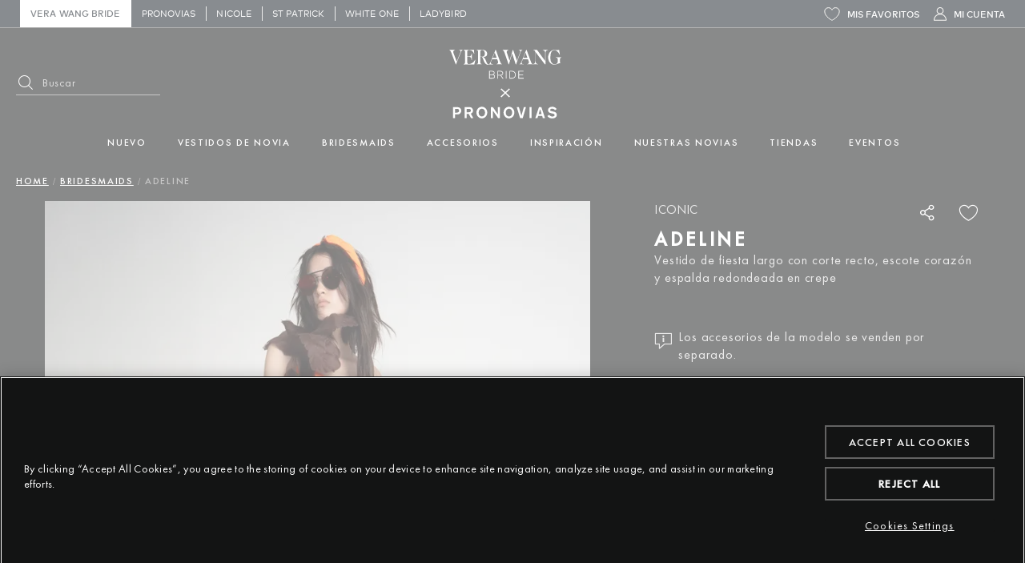

--- FILE ---
content_type: text/html; charset=UTF-8
request_url: https://www.verawangbride.com/mx/vestido-fiesta-largo-corte-recto-escote-corazon-espalda-redondeada-crepe-adeline
body_size: 24380
content:

<!doctype html>
<html lang="es">
<head prefix="og: http://ogp.me/ns# fb: http://ogp.me/ns/fb# product: http://ogp.me/ns/product#">
    <meta http-equiv="X-UA-Compatible" content="IE=edge" >
        <!-- CookiePro Cookies Consent Notice start -->
            <script src="https://cookie-cdn.cookiepro.com/consent/a85a71f3-5bec-4891-8815-5df3099d2d7c/OtAutoBlock.js" pn-excluded-move-bottom="text/x-magento-template"></script>
        <script src="https://cookie-cdn.cookiepro.com/scripttemplates/otSDKStub.js"
        async        data-domain-script="a85a71f3-5bec-4891-8815-5df3099d2d7c"
        pn-excluded-move-bottom="text/x-magento-template"></script>
    
    <!-- CookiePro Cookies Consent Notice end-->
    


    <meta charset="utf-8">
<meta name="title" content="ADELINE | Vestido de fiesta recto con escote corazón | Vera Wang Bridesmaids">
<meta name="description" content="Déjate cautivar por nuestro vestido de fiesta largo corte recto con escote corazón con espalda redondeada en crepe ADELINE. Descubre nuestra nueva colección de Vera Wang Bridesmaids">
<meta name="robots" content="INDEX,FOLLOW">
<meta name="viewport" content="width=device-width, initial-scale=1, maximum-scale=1">
<meta name="format-detection" content="telephone=no">
<meta name="p:domain_verify" content="d344894efa03bd5aea23f5593c7945fa">
<title>ADELINE | Vestido de fiesta recto con escote corazón | Vera Wang Bridesmaids</title>
<link  rel="stylesheet"  media="all" href="https://www.verawangbride.com/static/version1762945525/frontend/Hiberus/vera_wang/es_ES/mage/calendar.min.css" >
<link  rel="stylesheet"  media="all" href="https://www.verawangbride.com/static/version1762945525/frontend/Hiberus/vera_wang/es_ES/css/styles-m.min.css" >
<link  rel="stylesheet"  media="all" href="https://www.verawangbride.com/static/version1762945525/frontend/Hiberus/vera_wang/es_ES/jquery/uppy/dist/uppy-custom.min.css" >
<link  rel="stylesheet"  media="all" href="https://www.verawangbride.com/static/version1762945525/frontend/Hiberus/vera_wang/es_ES/mage/gallery/gallery.min.css" >
<link  rel="stylesheet"  media="screen and (min-width: 768px)" href="https://www.verawangbride.com/static/version1762945525/frontend/Hiberus/vera_wang/es_ES/css/styles-l.min.css" >
<link  rel="stylesheet"  media="print" href="https://www.verawangbride.com/static/version1762945525/frontend/Hiberus/vera_wang/es_ES/css/print.min.css" >




<link rel="preload" as="font" crossorigin="anonymous" href="https://www.verawangbride.com/static/version1762945525/frontend/Hiberus/vera_wang/es_ES/fonts/pronovias/pronovias.ttf" >
<link rel="preload" as="font" crossorigin="anonymous" href="https://www.verawangbride.com/static/version1762945525/frontend/Hiberus/vera_wang/es_ES/fonts/futura/Futura-PT-Book.woff2" >
<link rel="preload" as="font" crossorigin="anonymous" href="https://www.verawangbride.com/static/version1762945525/frontend/Hiberus/vera_wang/es_ES/fonts/futura/Futura-PT-Medium.woff2" >
<link  rel="preconnect" href="https://static.hotjar.com" >
<link  rel="preconnect" href="https://vars.hotjar.com" >
<link  rel="preconnect" href="https://script.hotjar.com" >
<link  rel="preconnect" href="https://analytics.tiktok.com" >
<link  rel="preconnect" href="https://www.googletagmanager.com" >
<link  rel="preconnect" href="https://www.google-analytics.com" >
<link  rel="preconnect" href="https://connect.facebook.net" >
<link  rel="canonical" href="https://www.verawangbride.com/mx/vestido-fiesta-largo-corte-recto-escote-corazon-espalda-redondeada-crepe-adeline" >
<link  rel="icon" type="image/x-icon" href="https://www.verawangbride.com/media/favicon/default/favicon-32x32.png" >
<link  rel="shortcut icon" type="image/x-icon" href="https://www.verawangbride.com/media/favicon/default/favicon-32x32.png" >
    
<!-- GOOGLE ANALYTICS SITEWIDE -->

<!-- GOOGLE ANALYTICS SITEWIDE -->
    
            <!-- GOOGLE TAG MANAGER -->
            
            <!-- END GOOGLE TAG MANAGER -->
            


<meta property="og:type" content="product" >
<meta property="og:title"
      content="ADELINE" >
<meta property="og:image"
      content="https://www.verawangbride.com/media/catalog/product/a/d/adeline_b.jpg?quality=80&amp;bg-color=255,255,255&amp;fit=bounds&amp;height=600&amp;width=600&amp;canvas=600:600" >
<meta property="og:description"
      content="Vestido de fiesta largo con corte recto, escote corazón y espalda redondeada en crepe" >
<meta property="og:url" content="https://www.verawangbride.com/mx/vestido-fiesta-largo-corte-recto-escote-corazon-espalda-redondeada-crepe-adeline" >
    <meta property="product:price:amount" content="0">
    <meta property="product:price:currency"
      content="MXN"/>
<meta property="product:retailer_item_id" content="VW222AA1">
<meta property="product:availability" content="in stock">

    <meta name="facebook-domain-verification" content="jr5addrcyxj8blg562woqnhuw6yj9p" >
    



                    <script pn-excluded-move-bottom="text/x-magento-template">
            // Manage flicker of at.js : https://experienceleague.adobe.com/docs/target-dev/developer/client-side/at-js-implementation/at-js/manage-flicker-with-atjs.html?lang=en
    ;(function(win, doc, style, timeout) {
        var STYLE_ID = 'at-body-style';

        function getParent() {
            return doc.getElementsByTagName('head')[0];
        }

        function addStyle(parent, id, def) {
            if (!parent) {
                return;
            }

            var style = doc.createElement('style');
            style.id = id;
            style.innerHTML = def;
            parent.appendChild(style);
        }

        function removeStyle(parent, id) {
            if (!parent) {
                return;
            }

            var style = doc.getElementById(id);

            if (!style) {
                return;
            }

            parent.removeChild(style);
        }

        addStyle(getParent(), STYLE_ID, style);
        setTimeout(function() {
            removeStyle(getParent(), STYLE_ID);
        }, timeout);
    }(window, document, ".cms-home h2.vw-boutiques-block__title.vw-home-title span, .cms-home a.vw-home-link, .cms-home .vw-boutiques-block__boutique {opacity: 0 !important}", 3000));
        </script>
    <script async src="https://www.verawangbride.com/static/version1762945525/frontend/Hiberus/vera_wang/es_ES/Pronovias_AdobeTarget/js/lib/at.min.js" pn-excluded-move-bottom="text/x-magento-template"></script>

            <link rel="alternate" hreflang="es-mx" href="https://www.verawangbride.com/mx/vestido-fiesta-largo-corte-recto-escote-corazon-espalda-redondeada-crepe-adeline" />
            <link rel="alternate" hreflang="fr" href="https://www.verawangbride.com/fr/robe-soiree-longue-coupe-droite-decollete-coeur-dos-arrondi-crepe-adeline" />
            <link rel="alternate" hreflang="de" href="https://www.verawangbride.com/de/festkleid-lang-gerade-geschnitten-herzfoermiger-ausschnitt-abgerundeter-ruecken-crepe-adeline" />
            <link rel="alternate" hreflang="it" href="https://www.verawangbride.com/it/abito-da-cerimonia-lungo-taglio-diritto-scollo-a-cuore-schiena-arrotondata-crepe-adeline" />
            <link rel="alternate" hreflang="en-gb" href="https://www.verawangbride.com/gb/party-dress-long-column-sweetheart-neckline-rounded-back-crepe-adeline" />
            <link rel="alternate" hreflang="en-us" href="https://www.verawangbride.com/party-dress-long-column-sweetheart-neckline-rounded-back-crepe-adeline" />
            <link rel="alternate" hreflang="x-default" href="https://www.verawangbride.com/party-dress-long-column-sweetheart-neckline-rounded-back-crepe-adeline" />
            <link rel="alternate" hreflang="es" href="https://www.verawangbride.com/int_es/vestido-fiesta-largo-corte-recto-escote-corazon-espalda-redondeada-crepe-adeline" />
            <link rel="alternate" hreflang="en" href="https://www.verawangbride.com/int_en/party-dress-long-column-sweetheart-neckline-rounded-back-crepe-adeline" />
            <link rel="alternate" hreflang="es-es" href="https://www.verawangbride.com/es/vestido-fiesta-largo-corte-recto-escote-corazon-espalda-redondeada-crepe-adeline" />
    </head>
<body data-container="body"
      data-mage-init='{"loaderAjax": {}, "loader": { "icon": "https://www.verawangbride.com/static/version1762945525/frontend/Hiberus/vera_wang/es_ES/images/loader-2.gif"}}'
    id="html-body" class="page-product-accessory catalog-product-view product-vestido-fiesta-largo-corte-recto-escote-corazon-espalda-redondeada-crepe-adeline page-layout-1column">



<div class="cookie-status-message" id="cookie-status" style="display: none;">
    The store will not work correctly in the case when cookies are disabled.</div>




    <noscript>
        <div class="message global noscript">
            <div class="content">
                <p>
                    <strong>Parece que JavaScript está deshabilitado en su navegador.</strong>
                    <span>
                        Para obtener la mejor experiencia en nuestro sitio, asegúrese de activar Javascript en su navegador.                    </span>
                </p>
            </div>
        </div>
    </noscript>

    <!-- GOOGLE TAG MANAGER -->
    <noscript>
        <iframe src="https://www.googletagmanager.com/ns.html?id=GTM-P2CL7N8"
                height="0" width="0" style="display:none;visibility:hidden"></iframe>
    </noscript>
    <!-- END GOOGLE TAG MANAGER -->



<div class="page-wrapper"><header class="page-header"><div class="panel wrapper"><nav aria-labelledby="eSaltar-maincontent">
    <a class="action skip maincontent"
       href="#maincontent" id="eSaltar-maincontent">
        <span>
            Ir al contenido        </span>
    </a>
</nav>
<div class="panel header"><div class="top-stores-container"><div data-content-type="row" data-appearance="contained" data-element="main"><div data-enable-parallax="0" data-parallax-speed="0.5" data-background-images="{}" data-element="inner" style="justify-content: flex-start; display: flex; flex-direction: column; background-position: left top; background-size: cover; background-repeat: no-repeat; background-attachment: scroll; border-style: none; border-width: 1px; border-radius: 0px; margin: 0px; padding: 0px;"><div data-content-type="html" data-appearance="default" data-element="main" style="border-style: none; border-width: 1px; border-radius: 0px; margin: 0px; padding: 0px;" data-decoded="true"><ul class="top-stores">
    <li class="top-stores__link selected" aria-current="true">
        <strong>Vera Wang Bride</strong>
    </li>
    <li class="top-stores__link">
        <a href="https://www.pronovias.com/es/" target="_blank" rel="nofollow">Pronovias</a>
    </li>
    <li class="top-stores__link">
        <a href="https://www.nicolemilano.com/es/" target="_blank" rel="nofollow">Nicole</a>
    </li>
    <li class="top-stores__link">
        <a href="https://www.sanpatrick.com/es/" target="_blank" rel="nofollow">St Patrick</a>
    </li>
    <li class="top-stores__link">
        <a href="https://www.whiteonebridal.com/es/" target="_blank" rel="nofollow">White One</a>
    </li>
    <li class="top-stores__link">
        <a href="https://ladybird.nl/es/" target="_blank" rel="nofollow">Ladybird</a>
    </li>
</ul></div></div></div></div><div class="top-links-container"><ul class="header links"><li class="link wishlist" data-bind="scope: 'pronovias-wishlist-link'">
    <a class="wishlist-link-button"
       data-bind="afterRender: reloadSection(), attr: { href: getWishlistLink() }, click: function() { dataLayer.push({'event':'click_wishlist'}); return true; }">
        <svg class="icon-favourites-svg" width="20px" height="17px" viewBox="0 0 20 17" role="presentation"
             aria-hidden="true" data-bind="css: {'active': wishlist().counter}">
            <g class="fill" stroke-width="1" fill-rule="evenodd" stroke-linejoin="round">
                <g class="stroke" fill-rule="nonzero">
                    <path
                        d="M19.187,5.156 C19.187,2.654 17.054,0.626 14.423,0.626 C12.415,0.626 10.701,1.809 10,3.481 C9.3,1.808 7.585,0.625 5.577,0.625 C2.946,0.625 0.813,2.654 0.813,5.156 C0.813,11.844 10,16.375 10,16.375 C10,16.375 19.187,11.844 19.187,5.156"></path>
                </g>
            </g>
        </svg>

        <span>Mis favoritos</span>
        <!-- ko if: wishlist().counter -->
        <span data-bind="text: wishlist().counter, css: { empty: !isLoading() && !!wishlist().counter == false }"
              class="counter qty empty">
        </span>
        <!-- /ko -->
    </a>
</li>

<li class="authorization-link ">
            <a href="https://www.verawangbride.com/mx/my-account/login/">
            <svg class="icon-user-svg" xmlns="http://www.w3.org/2000/svg" width="16" height="17" viewBox="0 0 16 17" aria-hidden="true" role="presentation">
                <g fill="none" fill-rule="evenodd">
                    <g fill="#F6F4EE" class="stroke">
                        <g>
                            <path d="M8.004 0c2.403 0 4.35 1.948 4.35 4.35 0 1.816-1.112 3.371-2.693 4.023 3.625.762 6.347 3.978 6.347 7.831 0 .276-.224.5-.5.5H.5c-.276 0-.5-.224-.5-.5 0-3.853 2.722-7.07 6.348-7.832-1.582-.65-2.694-2.206-2.694-4.022C3.654 1.948 5.602 0 8.004 0zm0 9.2c-3.626 0-6.61 2.756-6.968 6.288l-.018.216H14.99l-.017-.216c-.35-3.453-3.21-6.165-6.727-6.284zm0-8.2c-1.85 0-3.35 1.5-3.35 3.35s1.5 3.35 3.35 3.35 3.35-1.5 3.35-3.35S9.854 1 8.004 1z" transform="translate(-1296.000000, -8.000000) translate(1295.995879, 8.000000)"/>
                        </g>
                    </g>
                </g>
            </svg>
        <span>Mi&#x20;cuenta</span></a>
</li>

</ul></div></div></div><div class="header-container"><div class="header content"><div class="block block-search">
    <div class="block block-title"><strong>Buscar</strong></div>
    <div class="block block-content">
        <form class="form minisearch" role="search" id="search_mini_form" action="https://www.verawangbride.com/mx/catalogsearch/result/" method="get">
            <div class="field search search-input">
                <label class="label" for="search" data-role="minisearch-label">
                    <span id="label-search">Buscar</span>
                </label>
                <div class="control">
                    <input id="search"
                           data-mage-init='{"quickSearch":{
                                "formSelector":"#search_mini_form",
                                "url":"https://www.verawangbride.com/mx/search/ajax/suggest/",
                                "destinationSelector":"#search_autocomplete",
                                "minSearchLength":"3",
                                "suggestionEnabled":""
                                }
                           }'
                           type="text"
                           name="q"
                           value=""
                           placeholder="Buscar"
                           class="input-text"
                           maxlength="128"
                           role="combobox"
                           aria-labelledby="label_search"
                           aria-haspopup="listbox"
                           aria-controls="sug_bus"
                           aria-autocomplete="both"
                           autocomplete="off"
                           aria-expanded="false"/>
                    <div id="search_autocomplete" class="search-autocomplete"></div>
                                    </div>
            </div>
            <div class="actions">
                <button type="submit"
                    class="action search"
                >
                    <span>Buscar</span>
                </button>
            </div>
            <div class="actions">
                <button type="submit"
                        class="action search-active"
                >
                    <span>Buscar</span>
                </button>
            </div>
        </form>
    </div>
</div>


<button aria-expanded="false" class="menu-button"><span data-action="toggle-nav" class="action nav-toggle"><span>Menú de navegación</span></span></button>
<a class="logo"
   href="https://www.verawangbride.com/mx/">
   <img src="https://www.verawangbride.com/static/version1762945525/frontend/Hiberus/vera_wang/es_ES/images/logo.svg"
        alt="Vera&#x20;Wang&#x20;Bride.&#x20;Ir&#x20;a&#x20;la&#x20;p&#xE1;gina&#x20;de&#x20;inicio."
        width="140"        height="90"   />
</a>

<div style="display: none !important;" data-block="minicart" class="minicart-wrapper">
    </div>


<ul class="menu-links-container"><li class="authorization-link ">
            <a href="https://www.verawangbride.com/mx/my-account/login/">
            <svg class="icon-user-svg" xmlns="http://www.w3.org/2000/svg" width="16" height="17" viewBox="0 0 16 17" aria-hidden="true" role="presentation">
                <g fill="none" fill-rule="evenodd">
                    <g fill="#F6F4EE" class="stroke">
                        <g>
                            <path d="M8.004 0c2.403 0 4.35 1.948 4.35 4.35 0 1.816-1.112 3.371-2.693 4.023 3.625.762 6.347 3.978 6.347 7.831 0 .276-.224.5-.5.5H.5c-.276 0-.5-.224-.5-.5 0-3.853 2.722-7.07 6.348-7.832-1.582-.65-2.694-2.206-2.694-4.022C3.654 1.948 5.602 0 8.004 0zm0 9.2c-3.626 0-6.61 2.756-6.968 6.288l-.018.216H14.99l-.017-.216c-.35-3.453-3.21-6.165-6.727-6.284zm0-8.2c-1.85 0-3.35 1.5-3.35 3.35s1.5 3.35 3.35 3.35 3.35-1.5 3.35-3.35S9.854 1 8.004 1z" transform="translate(-1296.000000, -8.000000) translate(1295.995879, 8.000000)"/>
                        </g>
                    </g>
                </g>
            </svg>
        <span>Mi&#x20;cuenta</span></a>
</li>

<li class="link wishlist" data-bind="scope: 'pronovias-wishlist-link'">
    <a class="wishlist-link-button"
       data-bind="afterRender: reloadSection(), attr: { href: getWishlistLink() }, click: function() { dataLayer.push({'event':'click_wishlist'}); return true; }">
        <svg class="icon-favourites-svg" width="20px" height="17px" viewBox="0 0 20 17" role="presentation"
             aria-hidden="true" data-bind="css: {'active': wishlist().counter}">
            <g class="fill" stroke-width="1" fill-rule="evenodd" stroke-linejoin="round">
                <g class="stroke" fill-rule="nonzero">
                    <path
                        d="M19.187,5.156 C19.187,2.654 17.054,0.626 14.423,0.626 C12.415,0.626 10.701,1.809 10,3.481 C9.3,1.808 7.585,0.625 5.577,0.625 C2.946,0.625 0.813,2.654 0.813,5.156 C0.813,11.844 10,16.375 10,16.375 C10,16.375 19.187,11.844 19.187,5.156"></path>
                </g>
            </g>
        </svg>

        <span>Mis favoritos</span>
        <!-- ko if: wishlist().counter -->
        <span data-bind="text: wishlist().counter, css: { empty: !isLoading() && !!wishlist().counter == false }"
              class="counter qty empty">
        </span>
        <!-- /ko -->
    </a>
</li>

<li class="search-icon">
    <a href="#" class="search-trigger-loop">
        <svg class="search-icon-svg" width="17px" height="17px" viewBox="0 0 17 17" version="1.1" xmlns="http://www.w3.org/2000/svg" xmlns:xlink="http://www.w3.org/1999/xlink">
            <g stroke="none" stroke-width="1" fill="none" fill-rule="evenodd">
                <g fill="#000000" fill-rule="nonzero" class="stroke">
                    <path d="M7.13369141,0.00433289987 C11.0735078,0.00433289987 14.2673828,3.19414304 14.2673828,7.12883615 C14.2673828,8.92362939 13.6028112,10.5634109 12.5060898,11.8161717 L16.8594401,16.1639051 C17.0468828,16.3510819 17.0468828,16.6546723 16.8594401,16.8418492 C16.6719974,17.029026 16.3680339,17.0290481 16.1806133,16.8418492 L11.8272187,12.4941599 C10.572849,13.5895215 8.93091016,14.2531625 7.13380208,14.2531625 C3.19398568,14.2531625 0.000110677083,11.0634408 0.000110677083,7.12874772 C0.000110677083,3.19405462 3.19398568,0.00433289987 7.13380208,0.00433289987 L7.13369141,0.00433289987 Z M7.13369141,0.963252276 C3.72410677,0.963252276 0.960079427,3.7236632 0.960079427,7.12883615 C0.960079427,10.5340091 3.7240625,13.2944421 7.13369141,13.2944421 C10.543276,13.2944421 13.3073034,10.5340312 13.3073034,7.12883615 C13.3073034,3.72364109 10.5432982,0.963252276 7.13366927,0.963252276 L7.13369141,0.963252276 Z" id="Shape"></path>
                </g>
            </g>
        </svg>
    </a>
</li>
</ul></div>    <div class="sections nav-sections">
                <div class="section-items nav-sections-items"
             data-mage-init='{"tabs":{"openedState":"active"}}'>
                                            <div class="section-item-title nav-sections-item-title"
                     data-role="collapsible">
                    <a class="nav-sections-item-switch"
                       data-toggle="switch" href="#store.menu">
                        Menú                    </a>
                </div>
                <div class="section-item-content nav-sections-item-content"
                     id="store.menu"
                     data-role="content">
                    <div class="menu-nav-head">
    <button class="menu-button menu-button-close">
        <span class="hicon-cross" data-action="toggle-nav">
            <span class="sr-only">X: Cerrar menú principal</span>
        </span>
    </button>
    <a
        class="menu-logo"
        href="https://www.verawangbride.com/mx/"
    >
        <img src="https://www.verawangbride.com/static/version1762945525/frontend/Hiberus/vera_wang/es_ES/images/logo.svg"
            alt="Vera&#x20;Wang&#x20;Bride.&#x20;Ir&#x20;a&#x20;la&#x20;p&#xE1;gina&#x20;de&#x20;inicio."
            width="140"            height="90"        />
    </a>
</div>
<nav class="navigation navigation-main"><ul class="hib-nav ui-menu ui-widget ui-widget-content ui-corner-all">                        <li class="level0 parent level-top two-col-menu" role="presentation">
            <a href="https://www.verawangbride.com/mx/new-in" data-menu="menu-74050" class=" level-top ui-corner-all">
            <img data-src="/media/images/Hills3_new_in_mobile_644x280px_VW_251.jpg" data-lazyloader="true"   data-alt="" />
        <span >
        Nuevo    </span>
</a>
                    <ul class="level0 submenu" role="menu" aria-expanded="true" style="top: 53px; left: 0; display: none;" aria-hidden="true">
                                <li class="level1 top-link" role="presentation">
                
    <a href="https://www.verawangbride.com/mx/new-in" class="" >
        <span class="top-link-underline" >Ver Todo en Nuevo</span>
        <span class="link-box action primary">
            <span class=" icon-container"></span>
            <span class="btn-content"></span>
        </span>
    </a>
                            </li>
                                <li class="level1 parent level-top products-block" role="presentation">
                    <a href="https://www.verawangbride.com/mx/#" >
        <span class="wrapper-title" >Destacados Novia</span>
    </a>
                        <ul class="level1" role="menu" aria-expanded="true" style="top: 53px; left: 0; display: none;" aria-hidden="true">
                                <li class="level2" role="presentation">
                    <a href="https://www.verawangbride.com/mx/vestido-novia-princesa-escote-palabra-honor-espalda-descubierta-mikado-kamryn"
       class="navigation__inner-link" data-menu="menu-74053"       aria-haspopup="true"
       >
        <strong class="product-item-name" >KAMRYN</strong>
        <img data-src="https://www.verawangbride.com/media/catalog/product/k/a/kamryn_b.jpg?quality=80&bg-color=255,255,255&fit=bounds&height=747&width=560&canvas=560:747" data-lazyloader="true"   data-alt="Vestido princesa con escote palabra de honor y espalda descubierta" />
    </a>
            <ul class="product-addto-link level1"
            role="menu" aria-expanded="false"
            aria-hidden="true"
        ><li>
            <a href="javascript:void(0);"
               class="action towishlist"
               data-action="add-to-wishlist"
               data-productname="KAMRYN"
               data-pronovias-wishlist-menu='{"action":"https:\/\/www.verawangbride.com\/mx\/wishlist\/index\/add\/","data":{"product":10586,"uenc":"aHR0cHM6Ly93d3cudmVyYXdhbmdicmlkZS5jb20vbXgvdmVzdGlkby1maWVzdGEtbGFyZ28tY29ydGUtcmVjdG8tZXNjb3RlLWNvcmF6b24tZXNwYWxkYS1yZWRvbmRlYWRhLWNyZXBlLWFkZWxpbmU~"}}'
               role="button">
                <span>Añadir KAMRYN vestido(s) a la lista de deseos</span>
            </a>
            </li>
        </ul>
    
                                </li>
                                <li class="level2" role="presentation">
                    <a href="https://www.verawangbride.com/mx/vestido-novia-sirena-escote-corazon-espalda-descubierta-crepe-oakleigh"
       class="navigation__inner-link" data-menu="menu-74054"       aria-haspopup="true"
       >
        <strong class="product-item-name" >OAKLEIGH</strong>
        <img data-src="https://www.verawangbride.com/media/catalog/product/o/a/oakleigh_b.jpg?quality=80&bg-color=255,255,255&fit=bounds&height=747&width=560&canvas=560:747" data-lazyloader="true"   data-alt="Vestido sirena con escote corazón y espalda descubierta" />
    </a>
            <ul class="product-addto-link level1"
            role="menu" aria-expanded="false"
            aria-hidden="true"
        ><li>
            <a href="javascript:void(0);"
               class="action towishlist"
               data-action="add-to-wishlist"
               data-productname="OAKLEIGH"
               data-pronovias-wishlist-menu='{"action":"https:\/\/www.verawangbride.com\/mx\/wishlist\/index\/add\/","data":{"product":10602,"uenc":"aHR0cHM6Ly93d3cudmVyYXdhbmdicmlkZS5jb20vbXgvdmVzdGlkby1maWVzdGEtbGFyZ28tY29ydGUtcmVjdG8tZXNjb3RlLWNvcmF6b24tZXNwYWxkYS1yZWRvbmRlYWRhLWNyZXBlLWFkZWxpbmU~"}}'
               role="button">
                <span>Añadir OAKLEIGH vestido(s) a la lista de deseos</span>
            </a>
            </li>
        </ul>
    
                                </li>
                                <li class="level2" role="presentation">
                    <a href="https://www.verawangbride.com/mx/vestido-novia-princesa-escote-corazon-espalda-descubierta-encaje-vreya"
       class="navigation__inner-link" data-menu="menu-74055"       aria-haspopup="true"
       >
        <strong class="product-item-name" >VREYA</strong>
        <img data-src="https://www.verawangbride.com/media/catalog/product/v/r/vreya_b.jpg?quality=80&bg-color=255,255,255&fit=bounds&height=747&width=560&canvas=560:747" data-lazyloader="true"   data-alt="Vestido princesa con escote corazón y espalda descubierta" />
    </a>
            <ul class="product-addto-link level1"
            role="menu" aria-expanded="false"
            aria-hidden="true"
        ><li>
            <a href="javascript:void(0);"
               class="action towishlist"
               data-action="add-to-wishlist"
               data-productname="VREYA"
               data-pronovias-wishlist-menu='{"action":"https:\/\/www.verawangbride.com\/mx\/wishlist\/index\/add\/","data":{"product":10604,"uenc":"aHR0cHM6Ly93d3cudmVyYXdhbmdicmlkZS5jb20vbXgvdmVzdGlkby1maWVzdGEtbGFyZ28tY29ydGUtcmVjdG8tZXNjb3RlLWNvcmF6b24tZXNwYWxkYS1yZWRvbmRlYWRhLWNyZXBlLWFkZWxpbmU~"}}'
               role="button">
                <span>Añadir VREYA vestido(s) a la lista de deseos</span>
            </a>
            </li>
        </ul>
    
                                </li>
            </ul>
            </li>
                                <li class="level1 parent level-top products-block" role="presentation">
                    <a href="https://www.verawangbride.com/mx/#" >
        <span class="wrapper-title" >Destacados Bridesmaids</span>
    </a>
                        <ul class="level1" role="menu" aria-expanded="true" style="top: 53px; left: 0; display: none;" aria-hidden="true">
                                <li class="level2" role="presentation">
                    <a href="https://www.verawangbride.com/mx/vestido-dama-honor-fit-flare-escote-pico-tul-amienn"
       class="navigation__inner-link" data-menu="menu-74057"       aria-haspopup="true"
       >
        <strong class="product-item-name" >AMIENN</strong>
        <img data-src="https://www.verawangbride.com/media/catalog/product/a/m/amienn_b.jpg?quality=80&bg-color=255,255,255&fit=bounds&height=747&width=560&canvas=560:747" data-lazyloader="true"   data-alt="Vestido de dama de honor fit & flare con escote de pico y tul" />
    </a>
            <ul class="product-addto-link level1"
            role="menu" aria-expanded="false"
            aria-hidden="true"
        ><li>
            <a href="javascript:void(0);"
               class="action towishlist"
               data-action="add-to-wishlist"
               data-productname="AMIENN"
               data-pronovias-wishlist-menu='{"action":"https:\/\/www.verawangbride.com\/mx\/wishlist\/index\/add\/","data":{"product":9995,"uenc":"aHR0cHM6Ly93d3cudmVyYXdhbmdicmlkZS5jb20vbXgvdmVzdGlkby1maWVzdGEtbGFyZ28tY29ydGUtcmVjdG8tZXNjb3RlLWNvcmF6b24tZXNwYWxkYS1yZWRvbmRlYWRhLWNyZXBlLWFkZWxpbmU~"}}'
               role="button">
                <span>Añadir AMIENN vestido(s) a la lista de deseos</span>
            </a>
            </li>
        </ul>
    
                                </li>
                                <li class="level2" role="presentation">
                    <a href="https://www.verawangbride.com/mx/vestido-dama-honor-recto-crepe-bordeux"
       class="navigation__inner-link" data-menu="menu-74058"       aria-haspopup="true"
       >
        <strong class="product-item-name" >BORDEUX</strong>
        <img data-src="https://www.verawangbride.com/media/catalog/product/b/o/bordeux_b.jpg?quality=80&bg-color=255,255,255&fit=bounds&height=747&width=560&canvas=560:747" data-lazyloader="true"   data-alt="Vestido de dama de honor recto en crepe" />
    </a>
            <ul class="product-addto-link level1"
            role="menu" aria-expanded="false"
            aria-hidden="true"
        ><li>
            <a href="javascript:void(0);"
               class="action towishlist"
               data-action="add-to-wishlist"
               data-productname="BORDEUX"
               data-pronovias-wishlist-menu='{"action":"https:\/\/www.verawangbride.com\/mx\/wishlist\/index\/add\/","data":{"product":10008,"uenc":"aHR0cHM6Ly93d3cudmVyYXdhbmdicmlkZS5jb20vbXgvdmVzdGlkby1maWVzdGEtbGFyZ28tY29ydGUtcmVjdG8tZXNjb3RlLWNvcmF6b24tZXNwYWxkYS1yZWRvbmRlYWRhLWNyZXBlLWFkZWxpbmU~"}}'
               role="button">
                <span>Añadir BORDEUX vestido(s) a la lista de deseos</span>
            </a>
            </li>
        </ul>
    
                                </li>
                                <li class="level2" role="presentation">
                    <a href="https://www.verawangbride.com/mx/vestido-dama-honor-sirena-palabra-honor-gasa-fleuri"
       class="navigation__inner-link" data-menu="menu-74059"       aria-haspopup="true"
       >
        <strong class="product-item-name" >FLEURI</strong>
        <img data-src="https://www.verawangbride.com/media/catalog/product/f/l/fleuri_b.jpg?quality=80&bg-color=255,255,255&fit=bounds&height=747&width=560&canvas=560:747" data-lazyloader="true"   data-alt="Vestido de dama de honor sirena palabra de honor en gasa" />
    </a>
            <ul class="product-addto-link level1"
            role="menu" aria-expanded="false"
            aria-hidden="true"
        ><li>
            <a href="javascript:void(0);"
               class="action towishlist"
               data-action="add-to-wishlist"
               data-productname="FLEURI"
               data-pronovias-wishlist-menu='{"action":"https:\/\/www.verawangbride.com\/mx\/wishlist\/index\/add\/","data":{"product":10015,"uenc":"aHR0cHM6Ly93d3cudmVyYXdhbmdicmlkZS5jb20vbXgvdmVzdGlkby1maWVzdGEtbGFyZ28tY29ydGUtcmVjdG8tZXNjb3RlLWNvcmF6b24tZXNwYWxkYS1yZWRvbmRlYWRhLWNyZXBlLWFkZWxpbmU~"}}'
               role="button">
                <span>Añadir FLEURI vestido(s) a la lista de deseos</span>
            </a>
            </li>
        </ul>
    
                                </li>
            </ul>
            </li>
            </ul>
        </li>
                    <li class="level0 parent level-top four-col-menu" role="presentation">
            <a href="https://www.verawangbride.com/mx/vestidos-novia" data-menu="menu-74060" class=" level-top ui-corner-all">
            <img data-src="/media/images/Ken1_new_in_mobile_644x280px_VW_25.jpg" data-lazyloader="true"   data-alt="" />
        <span >
        Vestidos de Novia    </span>
</a>
                    <ul class="level0 submenu" role="menu" aria-expanded="true" style="top: 53px; left: 0; display: none;" aria-hidden="true">
                                <li class="level1 top-link" role="presentation">
                
    <a href="https://www.verawangbride.com/mx/vestidos-novia" class="" >
        <span class="top-link-underline" >Ver Todo en Vestidos de Novia</span>
        <span class="link-box action primary">
            <span class=" icon-container"></span>
            <span class="btn-content"></span>
        </span>
    </a>
                            </li>
                                <li class="level1 parent level-top category-type2" role="presentation">
                    <a  >
        <span class="wrapper-title" >Siluetas</span>
    </a>
                        <ul class="level1" role="menu" aria-expanded="true" style="top: 53px; left: 0; display: none;" aria-hidden="true">
                                <li class="level2 category-type2__item" role="presentation">
                    <a href="https://www.verawangbride.com/mx/vestidos-novia/princesa" class="" tabindex="-1" role="menuitem">
                                    <div class="category-type2__item__image__container">
                    <img data-src="/media/images/BallGawn_silhouette_200x200px_VW_25.jpg" data-lazyloader="true"   data-alt="" class="category-type2__item__image" />
                </div>
                        <span class="category-type2__item__title">Princesa</span>
            </a>
                            </li>
                                <li class="level2 category-type2__item" role="presentation">
                    <a href="https://www.verawangbride.com/mx/vestidos-novia/corte-a" class="" tabindex="-1" role="menuitem">
                                    <div class="category-type2__item__image__container">
                    <img data-src="/media/images/Aline_silhouette_200x200px_VW_25.jpg" data-lazyloader="true"   data-alt="" class="category-type2__item__image" />
                </div>
                        <span class="category-type2__item__title">Corte en A</span>
            </a>
                            </li>
                                <li class="level2 category-type2__item" role="presentation">
                    <a href="https://www.verawangbride.com/mx/vestidos-novia/sirena" class="" tabindex="-1" role="menuitem">
                                    <div class="category-type2__item__image__container">
                    <img data-src="/media/images/mermaid_silhouette_200x200px_VW_25.jpg" data-lazyloader="true"   data-alt="" class="category-type2__item__image" />
                </div>
                        <span class="category-type2__item__title">Sirena</span>
            </a>
                            </li>
                                <li class="level2 category-type2__item" role="presentation">
                    <a href="https://www.verawangbride.com/mx/vestidos-novia/rectos" class="" tabindex="-1" role="menuitem">
                                    <div class="category-type2__item__image__container">
                    <img data-src="/media/images/Sheath_silhouette_200x200px_VW_25.jpg" data-lazyloader="true"   data-alt="" class="category-type2__item__image" />
                </div>
                        <span class="category-type2__item__title">Recto</span>
            </a>
                            </li>
                                <li class="level2 category-type2__item" role="presentation">
                    <a href="https://www.verawangbride.com/mx/vestidos-novia/fit-flare" class="" tabindex="-1" role="menuitem">
                                    <div class="category-type2__item__image__container">
                    <img data-src="/media/images/Fitflare_silhouette_200x200px_VW_25.jpg" data-lazyloader="true"   data-alt="" class="category-type2__item__image" />
                </div>
                        <span class="category-type2__item__title">Fit & Flare</span>
            </a>
                            </li>
            </ul>
            </li>
                                <li class="level1 parent level-top category-type1" role="presentation">
                    <a  >
        <span class="wrapper-title" >Estilos</span>
    </a>
                        <ul class="level1" role="menu" aria-expanded="true" style="top: 53px; left: 0; display: none;" aria-hidden="true">
                                <li class="level2 category-type1__item" role="presentation">
                    <a href="https://www.verawangbride.com/mx/vestidos-novia/romanticos" class="" tabindex="-1" role="menuitem">
                    <span class="category-type1__item__title">Romántico</span>
            </a>
                            </li>
                                <li class="level2 category-type1__item" role="presentation">
                    <a href="https://www.verawangbride.com/mx/vestidos-novia/poco-convencional" class="" tabindex="-1" role="menuitem">
                    <span class="category-type1__item__title">Unconventional</span>
            </a>
                            </li>
                                <li class="level2 category-type1__item" role="presentation">
                    <a href="https://www.verawangbride.com/mx/vestidos-novia/minimalista" class="" tabindex="-1" role="menuitem">
                    <span class="category-type1__item__title">Minimal</span>
            </a>
                            </li>
            </ul>
            </li>
                                <li class="level1 parent level-top category-type1" role="presentation">
                    <a  >
        <span class="wrapper-title" >Tendencias</span>
    </a>
                        <ul class="level1" role="menu" aria-expanded="true" style="top: 53px; left: 0; display: none;" aria-hidden="true">
                                <li class="level2 category-type1__item" role="presentation">
                    <a href="https://www.verawangbride.com/mx/vestidos-novia/tul" class="" tabindex="-1" role="menuitem">
                    <span class="category-type1__item__title">De tul</span>
            </a>
                            </li>
                                <li class="level2 category-type1__item" role="presentation">
                    <a href="https://www.verawangbride.com/mx/vestidos-novia/encaje" class="" tabindex="-1" role="menuitem">
                    <span class="category-type1__item__title">Encaje</span>
            </a>
                            </li>
                                <li class="level2 category-type1__item" role="presentation">
                    <a href="https://www.verawangbride.com/mx/vestidos-novia/manga-larga" class="" tabindex="-1" role="menuitem">
                    <span class="category-type1__item__title">Manga larga</span>
            </a>
                            </li>
                                <li class="level2 category-type1__item" role="presentation">
                    <a href="https://www.verawangbride.com/mx/vestidos-novia/palabra-honor" class="" tabindex="-1" role="menuitem">
                    <span class="category-type1__item__title">Palabra de honor</span>
            </a>
                            </li>
                                <li class="level2 category-type1__item" role="presentation">
                    <a href="https://www.verawangbride.com/mx/vestidos-novia/sin-espalda" class="" tabindex="-1" role="menuitem">
                    <span class="category-type1__item__title">Mikado</span>
            </a>
                            </li>
            </ul>
            </li>
                                <li class="level1 parent level-top images-block" role="presentation">
                    <a  >
        <span class="wrapper-title" >Selección de Vera</span>
    </a>
                        <ul class="level1" role="menu" aria-expanded="true" style="top: 53px; left: 0; display: none;" aria-hidden="true">
                                <li class="level2" role="presentation">
                <a href="https://www.verawangbride.com/mx/vestidos-novia" data-link-type="category" title="" data-element="link"><img data-src="/media/wysiwyg/REYA_Veras_Pick.jpg?quality=80" data-lazyloader="true" class="pagebuilder-pronovias-image" data-alt="" title="" data-element="desktop_image"    /></a>                            </li>
            </ul>
            </li>
                                <li class="level1 top-link bottom-link" role="presentation">
                
    <a href="https://www.verawangbride.com/mx/pide-cita" class="" >
        <span class="bottom-link-try" >¿Deseas probarte un vestido?</span>
        <span class="link-box action primary">
            <span class=" icon-container"></span>
            <span class="btn-content">Pide cita</span>
        </span>
    </a>
                            </li>
            </ul>
        </li>
                    <li class="level0 parent level-top four-col-menu" role="presentation">
            <a href="https://www.verawangbride.com/mx/bridesmaids" data-menu="menu-74081" class=" level-top ui-corner-all">
            <img data-src="/media/images/VW-m-Menu_Miniature_web-DEBRA-644x280.jpg" data-lazyloader="true"   data-alt="" />
        <span >
        Bridesmaids    </span>
</a>
                    <ul class="level0 submenu" role="menu" aria-expanded="true" style="top: 53px; left: 0; display: none;" aria-hidden="true">
                                <li class="level1 top-link" role="presentation">
                
    <a href="https://www.verawangbride.com/mx/bridesmaids" target="_blank" rel="noopener" class="" >
        <span class="top-link-underline" >Ver Todo en Bridesmaids</span>
        <span class="link-box action primary">
            <span class=" icon-container"></span>
            <span class="btn-content"></span>
        </span>
    </a>
                            </li>
                                <li class="level1 parent level-top category-type2" role="presentation">
                    <a  >
        <span class="wrapper-title" >Siluetas</span>
    </a>
                        <ul class="level1" role="menu" aria-expanded="true" style="top: 53px; left: 0; display: none;" aria-hidden="true">
                                <li class="level2 category-type2__item" role="presentation">
                    <a href="https://www.verawangbride.com/mx/bridesmaids/recto" class="" tabindex="-1" role="menuitem">
                                    <div class="category-type2__item__image__container">
                    <img data-src="/media/images/Banner_Menu_Bridesmaids_Sheath-VACHEL-VWB_2024.jpg" data-lazyloader="true"   data-alt="" class="category-type2__item__image" />
                </div>
                        <span class="category-type2__item__title">Recto</span>
            </a>
                            </li>
                                <li class="level2 category-type2__item" role="presentation">
                    <a href="https://www.verawangbride.com/mx/bridesmaids/evase" class="" tabindex="-1" role="menuitem">
                                    <div class="category-type2__item__image__container">
                    <img data-src="/media/images/Banner_Menu_Bridesmaids_Evasee-VARUN-VWB-LAUNCH-2024.jpg" data-lazyloader="true"   data-alt="" class="category-type2__item__image" />
                </div>
                        <span class="category-type2__item__title">Evasé</span>
            </a>
                            </li>
                                <li class="level2 category-type2__item" role="presentation">
                    <a href="https://www.verawangbride.com/mx/bridesmaids/sirena" class="" tabindex="-1" role="menuitem">
                                    <div class="category-type2__item__image__container">
                    <img data-src="/media/images/Banner_Menu_Bridesmaids_Mermaid-VANIGLIA-VWB_2024.jpg" data-lazyloader="true"   data-alt="" class="category-type2__item__image" />
                </div>
                        <span class="category-type2__item__title">Sirena</span>
            </a>
                            </li>
                                <li class="level2 category-type2__item" role="presentation">
                    <a href="https://www.verawangbride.com/mx/bridesmaids/princesa" class="" tabindex="-1" role="menuitem">
                                    <div class="category-type2__item__image__container">
                    <img data-src="/media/images/Banner_Menu_Bridesmaids_Princess-VIKTOR-VWB_2024.jpg" data-lazyloader="true"   data-alt="" class="category-type2__item__image" />
                </div>
                        <span class="category-type2__item__title">Princesa</span>
            </a>
                            </li>
                                <li class="level2 category-type2__item" role="presentation">
                    <a href="https://www.verawangbride.com/mx/bridesmaids/corto" class="" tabindex="-1" role="menuitem">
                                    <div class="category-type2__item__image__container">
                    <img data-src="/media/images/Banner_Menu_Bridesmaids_Short-VIDAL-VWB-LAUNCH-2024.jpg" data-lazyloader="true"   data-alt="" class="category-type2__item__image" />
                </div>
                        <span class="category-type2__item__title">Corto</span>
            </a>
                            </li>
                                <li class="level2 category-type2__item" role="presentation">
                    <a href="https://www.verawangbride.com/mx/bridesmaids/mono" class="" tabindex="-1" role="menuitem">
                                    <div class="category-type2__item__image__container">
                    <img data-src="/media/images/Banner_Menu_Bridesmaids_Jumpsuit-VANCIA-VWB-LAUNCH-2024.jpg" data-lazyloader="true"   data-alt="" class="category-type2__item__image" />
                </div>
                        <span class="category-type2__item__title">Mono</span>
            </a>
                            </li>
            </ul>
            </li>
                                <li class="level1 parent level-top category-type1" role="presentation">
                    <a  >
        <span class="wrapper-title" >Colores</span>
    </a>
                        <ul class="level1" role="menu" aria-expanded="true" style="top: 53px; left: 0; display: none;" aria-hidden="true">
                                <li class="level2 category-type1__item" role="presentation">
                    <a href="https://www.verawangbride.com/mx/bridesmaids/rosa" class="" tabindex="-1" role="menuitem">
                    <span class="category-type1__item__title">Rosa</span>
            </a>
                            </li>
                                <li class="level2 category-type1__item" role="presentation">
                    <a href="https://www.verawangbride.com/mx/bridesmaids/azul" class="" tabindex="-1" role="menuitem">
                    <span class="category-type1__item__title">Azul</span>
            </a>
                            </li>
                                <li class="level2 category-type1__item" role="presentation">
                    <a href="https://www.verawangbride.com/mx/bridesmaids/burdeos" class="" tabindex="-1" role="menuitem">
                    <span class="category-type1__item__title">Burdeos</span>
            </a>
                            </li>
                                <li class="level2 category-type1__item" role="presentation">
                    <a href="https://www.verawangbride.com/mx/bridesmaids/lavanda" class="" tabindex="-1" role="menuitem">
                    <span class="category-type1__item__title">Lavanda</span>
            </a>
                            </li>
                                <li class="level2 category-type1__item" role="presentation">
                    <a href="https://www.verawangbride.com/mx/bridesmaids/amarillo" class="" tabindex="-1" role="menuitem">
                    <span class="category-type1__item__title">Amarillo</span>
            </a>
                            </li>
                                <li class="level2 category-type1__item" role="presentation">
                    <a href="https://www.verawangbride.com/mx/bridesmaids/naranja" class="" tabindex="-1" role="menuitem">
                    <span class="category-type1__item__title">Naranja</span>
            </a>
                            </li>
                                <li class="level2 category-type1__item" role="presentation">
                    <a href="https://www.verawangbride.com/mx/bridesmaids/negro" class="" tabindex="-1" role="menuitem">
                    <span class="category-type1__item__title">Negro</span>
            </a>
                            </li>
            </ul>
            </li>
                                <li class="level1 parent level-top category-type1" role="presentation">
                    <a  >
        <span class="wrapper-title" >Tejidos</span>
    </a>
                        <ul class="level1" role="menu" aria-expanded="true" style="top: 53px; left: 0; display: none;" aria-hidden="true">
                                <li class="level2 category-type1__item" role="presentation">
                    <a href="https://www.verawangbride.com/mx/bridesmaids/crepe" class="" tabindex="-1" role="menuitem">
                    <span class="category-type1__item__title">Crepe</span>
            </a>
                            </li>
                                <li class="level2 category-type1__item" role="presentation">
                    <a href="https://www.verawangbride.com/mx/bridesmaids/gasa" class="" tabindex="-1" role="menuitem">
                    <span class="category-type1__item__title">Gasa</span>
            </a>
                            </li>
                                <li class="level2 category-type1__item" role="presentation">
                    <a href="https://www.verawangbride.com/mx/bridesmaids/georgette" class="" tabindex="-1" role="menuitem">
                    <span class="category-type1__item__title">Georgette</span>
            </a>
                            </li>
                                <li class="level2 category-type1__item" role="presentation">
                    <a href="https://www.verawangbride.com/mx/bridesmaids/mikado" class="" tabindex="-1" role="menuitem">
                    <span class="category-type1__item__title">Mikado</span>
            </a>
                            </li>
                                <li class="level2 category-type1__item" role="presentation">
                    <a href="https://www.verawangbride.com/mx/bridesmaids/raso" class="" tabindex="-1" role="menuitem">
                    <span class="category-type1__item__title">Raso</span>
            </a>
                            </li>
                                <li class="level2 category-type1__item" role="presentation">
                    <a href="https://www.verawangbride.com/mx/bridesmaids/tul" class="" tabindex="-1" role="menuitem">
                    <span class="category-type1__item__title">Tul</span>
            </a>
                            </li>
            </ul>
            </li>
                                <li class="level1 parent level-top images-block" role="presentation">
                    <a  >
        <span class="wrapper-title" >Selección de Vera</span>
    </a>
                        <ul class="level1" role="menu" aria-expanded="true" style="top: 53px; left: 0; display: none;" aria-hidden="true">
                                <li class="level2" role="presentation">
                <a href="https://www.verawangbride.com/mx/bridesmaids" data-link-type="category" title="" data-element="link"><img data-src="/media/wysiwyg/m-Banner_Menu_Bridesmaids_Veras_Pick-VERNISE-VWB_2024_3.jpg?quality=80" data-lazyloader="true" class="pagebuilder-pronovias-image" data-alt="" title="" data-element="desktop_image"    /></a>                            </li>
            </ul>
            </li>
                                <li class="level1 top-link bottom-link" role="presentation">
                
    <a href="https://www.verawangbride.com/mx/localizador-de-tiendas" target="_blank" rel="noopener" class="" >
        <span class="bottom-link-try" >¿Te gustaría probarte nuestra última colección?</span>
        <span class="link-box action primary">
            <span class="hicon-location icon-container"></span>
            <span class="btn-content">Encuentra tu tienda</span>
        </span>
    </a>
                            </li>
            </ul>
        </li>
                    <li class="level0 parent level-top two-col-menu" role="presentation">
            <a href="https://www.verawangbride.com/mx/accesorios-novia" data-menu="menu-74108" class=" level-top ui-corner-all">
            <img data-src="/media/images/Tracy3_new_in_mobile_644x280px_VW_25.jpg" data-lazyloader="true"   data-alt="" />
        <span >
        Accesorios    </span>
</a>
                    <ul class="level0 submenu" role="menu" aria-expanded="true" style="top: 53px; left: 0; display: none;" aria-hidden="true">
                                <li class="level1 top-link" role="presentation">
                
    <a href="https://www.verawangbride.com/mx/accesorios-novia" class="" >
        <span class="top-link-underline" >Ver Todo en Accesorios</span>
        <span class="link-box action primary">
            <span class=" icon-container"></span>
            <span class="btn-content"></span>
        </span>
    </a>
                            </li>
                                <li class="level1 parent level-top category-type2" role="presentation">
                    <a  >
        <span class="wrapper-title" >ACCESORIOS DE NOVIA</span>
    </a>
                        <ul class="level1" role="menu" aria-expanded="true" style="top: 53px; left: 0; display: none;" aria-hidden="true">
                                <li class="level2 category-type2__item" role="presentation">
                    <a href="https://www.verawangbride.com/mx/accesorios-novia/velos" class="" tabindex="-1" role="menuitem">
                                    <div class="category-type2__item__image__container">
                    <img data-src="/media/images/jacinthe-veil-vera-wang-bride.jpg" data-lazyloader="true"   data-alt="" class="category-type2__item__image" />
                </div>
                        <span class="category-type2__item__title">Velos</span>
            </a>
                            </li>
                                <li class="level2 category-type2__item" role="presentation">
                    <a href="https://www.verawangbride.com/mx/accesorios-novia/tocados" class="" tabindex="-1" role="menuitem">
                                    <div class="category-type2__item__image__container">
                    <img data-src="/media/images/souci-tiara-vera-wang-bride.jpg" data-lazyloader="true"   data-alt="" class="category-type2__item__image" />
                </div>
                        <span class="category-type2__item__title">Tocados</span>
            </a>
                            </li>
                                <li class="level2 category-type2__item" role="presentation">
                    <a href="https://www.verawangbride.com/mx/accesorios-novia/guantes" class="" tabindex="-1" role="menuitem">
                                    <div class="category-type2__item__image__container">
                    <img data-src="/media/images/coquelicot-gloves-vera-wang-bride.jpg" data-lazyloader="true"   data-alt="" class="category-type2__item__image" />
                </div>
                        <span class="category-type2__item__title">Guantes</span>
            </a>
                            </li>
                                <li class="level2 category-type2__item" role="presentation">
                    <a href="https://www.verawangbride.com/mx/accesorios-novia/cinturones" class="" tabindex="-1" role="menuitem">
                                    <div class="category-type2__item__image__container">
                    <img data-src="/media/images/crocus-belt-vera-wang-bride.jpg" data-lazyloader="true"   data-alt="" class="category-type2__item__image" />
                </div>
                        <span class="category-type2__item__title">Cinturones</span>
            </a>
                            </li>
                                <li class="level2 category-type2__item" role="presentation">
                    <a href="https://www.verawangbride.com/mx/accesorios-novia/flores" class="" tabindex="-1" role="menuitem">
                                    <div class="category-type2__item__image__container">
                    <img data-src="/media/images/pavot-flower-vw.jpg" data-lazyloader="true"   data-alt="" class="category-type2__item__image" />
                </div>
                        <span class="category-type2__item__title">Flores</span>
            </a>
                            </li>
            </ul>
            </li>
                                <li class="level1 parent level-top images-block" role="presentation">
                    <a  >
        <span class="wrapper-title" >Selección de Vera</span>
    </a>
                        <ul class="level1" role="menu" aria-expanded="true" style="top: 53px; left: 0; display: none;" aria-hidden="true">
                                <li class="level2" role="presentation">
                <a href="https://www.verawangbride.com/mx/accesorios-novia" data-link-type="category" title="" data-element="link"><img data-src="/media/wysiwyg/arum-crown-vw.jpg" data-lazyloader="true" class="pagebuilder-mobile-hidden" data-alt="" title="" data-element="desktop_image"    /><img data-src="/media/wysiwyg/m-arum-crown-vw.jpg" data-lazyloader="true" class="pagebuilder-mobile-only" data-alt="" title="" data-element="mobile_image"    /></a>                            </li>
            </ul>
            </li>
            </ul>
        </li>
                    <li class="level0 parent level-top one-col-menu" role="presentation">
            <a href="https://www.verawangbride.com/mx/inspiracion" data-menu="menu-74118" class=" level-top ui-corner-all">
            <img data-src="/media/images/VW-m-Menu_Miniature_web-VERA-644x280.jpg" data-lazyloader="true"   data-alt="" />
        <span >
        Inspiración    </span>
</a>
                    </li>
                    <li class="level0 parent level-top one-col-menu" role="presentation">
            <a href="https://www.verawangbride.com/mx/verawangbride" data-menu="menu-74119" class=" level-top ui-corner-all">
            <img data-src="/media/images/VW-m-Menu_Miniature_web-REAL_BRIDE-644x280.jpg" data-lazyloader="true"   data-alt="" />
        <span >
        Nuestras novias    </span>
</a>
                    </li>
                    <li class="level0 parent level-top one-col-menu" role="presentation">
            <a href="https://www.verawangbride.com/mx/localizador-de-tiendas" data-menu="menu-74120" class=" level-top ui-corner-all">
            <img data-src="/media/images/iconlocationm.png" data-lazyloader="true"   data-alt="" />
        <span >
        Tiendas    </span>
</a>
                    </li>
                    <li class="level0 parent level-top one-col-menu" role="presentation">
            <a href="https://www.verawangbride.com/mx/eventos-en-tienda" data-menu="menu-74121" class=" level-top ui-corner-all">
            <img data-src="/media/images/icon-location-01.png" data-lazyloader="true"   data-alt="" />
        <span >
        Eventos    </span>
</a>
                    </li>
                    <li class="level0 parent level-top six-col-menu" role="presentation">
            <a href="" data-menu="menu-74122" class="mobile-only level-top ui-corner-all">
            <img data-src="/media/images/VERADEFINITIVO-3.png" data-lazyloader="true"   data-alt="" />
        <span >
        CENTRO DE AYUDA    </span>
</a>
                    <ul class="level0 submenu" role="menu" aria-expanded="true" style="top: 53px; left: 0; display: none;" aria-hidden="true">
                                <li class="level1" role="presentation">
                    <a href="https://www.verawangbride.com/mx/faqs" target="_blank" rel="noopener">
        <span class="wrapper-title" lang="en">FAQs</span>
    </a>
                            </li>
                                <li class="level1" role="presentation">
                    <a href="https://www.verawangbride.com/mx/contacto" target="_blank" rel="noopener">
        <span class="wrapper-title" >Contáctanos</span>
    </a>
                            </li>
                                <li class="level1" role="presentation">
                    <a href="https://www.verawangbride.com/mx/localizador-de-tiendas" target="_blank" rel="noopener">
        <span class="wrapper-title" >Localizador de tiendas</span>
    </a>
                            </li>
                                <li class="level1" role="presentation">
                    <a href="https://www.verawangbride.com/mx/site-map" target="_blank" rel="noopener">
        <span class="wrapper-title" >Mapa Web</span>
    </a>
                            </li>
                                <li class="level1" role="presentation">
                    <a href="https://www.verawangbride.com/mx/comparte-historia-amor" target="_blank" rel="noopener">
        <span class="wrapper-title" >Comparte las fotos de tu boda</span>
    </a>
                            </li>
                                <li class="level1" role="presentation">
                    <a href="https://www.verawangbride.com/mx/lanza-el-ramo" target="_blank" rel="noopener">
        <span class="wrapper-title" >Lanza el ramo</span>
    </a>
                            </li>
            </ul>
        </li>
    


</ul></nav><div class="nav-button">&nbsp;</div><div class="block block-search menu-search">
    <form class="form minisearch" role="search" id="search_menu_form" action="https://www.verawangbride.com/mx/catalogsearch/result/" method="get">
        <div class="field search">
            <label class="label" for="search_menu" data-role="minisearch-label">
                <span id="label-search-menu">Buscar</span>
            </label>
            <div class="control search__wrapper">
                <input id="search_menu"
                       data-mage-init='{"quickSearch":{
                                "formSelector":"#search_menu_form",
                                "url":"https://www.verawangbride.com/mx/search/ajax/suggest/",
                                "destinationSelector":"#search_autocomplete_menu",
                                "minSearchLength":"3"}
                           }'
                       type="text"
                       name="q"
                       value=""
                       placeholder="Buscar"
                       class="input-text"
                       maxlength="128"
                       role="combobox"
                       aria-haspopup="listbox"
                       aria-labelledby="label_search-menu"
                       aria-controls="sug_bus"
                       aria-autocomplete="both"
                       autocomplete="off"/>
                <div id="search_autocomplete_menu" class="search-autocomplete"></div>
                            </div>
        </div>
        <div class="actions">
            <button type="submit"
                    class="action search"
            >
                <span>Buscar</span>
            </button>
        </div>
        <div class="actions">
            <button type="submit"
                    class="action search-active"
            >
                <span>Buscar</span>
            </button>
        </div>
    </form>
    <div class="search-trigger"><p class="search-trigger__icon"></p></div>
</div>
<div class="country-switcher">
    <div class="country-switcher__content">
                <p class="selector countrySelectorFire">
            <a href="#" title="Abrir una ventana emergente">
                <span class="sr-only">Elige tu país</span>
                <span lang="en">Mexico</span>
                <span class="hicon-caret">
                    <span class="sr-only">País</span>
                </span>
            </a>
        </p>
    </div>
</div>


                </div>
                    </div>
    </div>
</div></header>    <div class="container">
        <div class="breadcrumbs">
            <ul class="items">
                                    <li class="item home">
                                                    <a href="https://www.verawangbride.com/mx/"
                               title="Go to Home Page">
                                Home                            </a>
                                            </li>
                                    <li class="item ">
                                                    <a href="https://www.verawangbride.com/mx/bridesmaids"
                               title="Bridesmaids">
                                Bridesmaids                            </a>
                                            </li>
                                    <li class="item ">
                                                    <strong>ADELINE</strong>
                                            </li>
                            </ul>
        </div>
    </div>
            
    <main id="maincontent" class="page-main"><div class="page messages"><div data-placeholder="messages"></div>
<div data-bind="scope: 'messages'">
    <!-- ko if: cookieMessages && cookieMessages.length > 0 -->
    <div role="alert" data-bind="foreach: { data: cookieMessages, as: 'message' }" class="messages">
        <!-- ko if: message.identifier === 'wishlistMessage' -->
        <div data-bind="attr: { class: 'wishlist-message wishlist-message-' + message.action,'data-ui-id': 'wishlist-message-' + message.type }">
            <p data-bind="html: message.text" class="wishlist-message__text"></p>
        </div>
        <!-- /ko -->

        <!-- ko ifnot: message.identifier === 'wishlistMessage' -->
        <div data-bind="attr: {
            class: 'message-' + message.type + ' ' + message.type + ' message',
            'data-ui-id': 'message-' + message.type
        }">
            <p data-bind="html: message.text" class="p--no-format"></p>
        </div>
        <!-- /ko -->
    </div>
    <!-- /ko -->

    <!-- ko if: messages().messages && messages().messages.length > 0 -->
    <div role="alert" data-bind="foreach: { data: messages().messages, as: 'message' }" class="messages">
        <!-- ko if: message.identifier === 'wishlistMessage' -->
        <div data-bind="attr: { class: 'wishlist-message wishlist-message-' + message.action,'data-ui-id': 'wishlist-message-' + message.type }">
            <p data-bind="html: message.text" class="wishlist-message__text"></p>
        </div>
        <!-- /ko -->

        <!-- ko ifnot: message.identifier === 'wishlistMessage' -->
        <div data-bind="attr: {
            class: 'message-' + message.type + ' ' + message.type + ' message',
            'data-ui-id': 'message-' + message.type
        }">
            <p data-bind="html: message.text" class="p--no-format"></p>
        </div>
        <!-- /ko -->
    </div>
    <!-- /ko -->
</div>

</div><div class="columns"><div class="column main">
<div class="block newsletter newsletter-content block-newsletter-modal" id="popup-newsletter" style="display: none">
    <div class="newsletter__content">
        <div class="messages" style="display: none">
            <div class="message">
                <div></div>
            </div>
        </div>
        <p class="title">VERA WANG BRIDE EN TU BANDEJA DE ENTRADA </p>
        <div class="intro">
            <p>¡La revolución nupcial ya está aquí! 

Regístrate y sé la primera en conocer los eventos especiales, las promociones exclusivas y los últimos vestidos.  </p>
        </div>
        <div class="content newsletter__content__form">
            <form class="form subscribe-popup"
                novalidate
                action="https://www.verawangbride.com/mx/newsletter/subscriber/new/"
                method="post"
                data-newsletterorigin="popup"
                data-mage-init='{"validation": {"errorClass": "mage-error"}}'
                id="newsletter-validate-detail-popup">
                <div class="field newsletter">
                                        <div class="control">
                        <div class="email-container">
                            <input name="email"
                                   type="email"
                                   autocomplete="email"
                                   id="newsletter-popup"
                                   aria-required="true"
                                   placeholder="&nbsp;"
                                   data-validate="{required:true, 'validate-email':true}"/>
                            <label for="newsletter-popup" class="label">
                                <span>Correo electrónico</span>
                                <span class="label-required">*</span>
                                <span class="sr-only">
                                    para suscribirse a la newsletter:                                </span>
                            </label>
                        </div>
                    </div>
                    <div class="agreement flat-checkbox-legal">
                        <p>Al suscribirte, confirmas que has leído y aceptas nuestra <a href="https://www.verawangbride.com/mx/legal/politica-privacidad/registro-newsletter" target="_blank">Política de privacidad</a>.</p>
                    </div>
                </div>
                <div class="actions">
                    <button id="newsletter-submit-popup" class="action subscribe button-primary disabled" type="submit">
                        <span>Suscribirse</span>
                    </button>
                </div>
                <div class="newsletter-popup-footer">
                    <p class="action-close-later">Quizás más tarde</p>
                </div>
            </form>
        </div>
    </div>
</div>




<input name="form_key" type="hidden" value="CfUobMJJM7mk5Hel" />





<!-- GOOGLE ANALYTICS ENGAGEMENT -->

<!-- GOOGLE ANALYTICS ENGAGEMENT -->


                    <div class="product media">
<h2 id="gallery-prev-area" tabindex="-1" class="sr-only">Galería de imágenes</h2>
<div class="action-skip-wrapper"><nav aria-labelledby="eSaltar-gallery-next-area">
    <a class="action skip gallery-next-area"
       href="#gallery-next-area" id="eSaltar-gallery-next-area">
        <span>
            Saltar al final de la galería de imágenes        </span>
    </a>
</nav>
</div>

<div class="gallery-placeholder _block-content-loading" data-gallery-role="gallery-placeholder">
    <img
        alt="main product photo"
        class="gallery-placeholder__image"
        src="https://www.verawangbride.com/media/catalog/product/a/d/adeline_b.jpg?quality=80&bg-color=255,255,255&fit=bounds&height=1023&width=767&canvas=767:1023"
        width="767"        height="1023"    />
    
<a href="http://www.pinterest.com/pin/create/button/?url=https://www.verawangbride.com/mx/vestido-fiesta-largo-corte-recto-escote-corazon-espalda-redondeada-crepe-adeline&media=https://www.verawangbride.com/media/catalog/product/a/d/adeline_b.jpg?quality=80&bg-color=255,255,255&fit=bounds&height=747&width=560&canvas=560:747&description=Vestido de fiesta largo con corte recto, escote corazón y espalda redondeada en crepe"
   target="_blank"
   data-url="http://www.pinterest.com/pin/create/button/?url=https://www.verawangbride.com/mx/vestido-fiesta-largo-corte-recto-escote-corazon-espalda-redondeada-crepe-adeline"
   data-description="&description=Vestido de fiesta largo con corte recto, escote corazón y espalda redondeada en crepe"
   title="Añadir al tablero de Pinterest"
   class="action share-pinterest"
    >
    <img src='https://www.verawangbride.com/static/version1762945525/frontend/Hiberus/vera_wang/es_ES/images/share-pinterest.svg'
         alt="Añadir al tablero de Pinterest"
         loading="lazy"
    />
</a>
</div>



<div class="action-skip-wrapper"><nav aria-labelledby="eSaltar-gallery-prev-area">
    <a class="action skip gallery-prev-area"
       href="#gallery-prev-area" id="eSaltar-gallery-prev-area">
        <span>
            Saltar al comienzo de la galería de imágenes        </span>
    </a>
</nav>
</div><p id="gallery-next-area" tabindex="-1" class="sr-only">Final de la galería de imágenes</p>
</div><div class="product-info-main"><div class="product-info-name"><div class="page-title-wrapper&#x20;product">
    <h1 class="page-title"
                >
        <span class="base" data-ui-id="page-title-wrapper" >ADELINE</span>    </h1>
    
</div>

<div class="product attribute collection">
                <p class="value p--no-format"  lang="en">ICONIC</p>
    </div>
</div><ul class="product-social-links">
<li>
    <a href="javascript: void(0);" id="share-button" class="action share"><span>Compartir</span></a>
    <div id="popup-share" style="display: none;">
        <p id="share-modal-title-1" class="share-title" data-product="ADELINE">Compartir ADELINE</p>
        <ul class="share-list">
            <li><a href="whatsapp://send?text=ADELINE https://www.verawangbride.com/mx/vestido-fiesta-largo-corte-recto-escote-corazon-espalda-redondeada-crepe-adeline" data-action="share/whatsapp/share" class="action share-whatsapp"><span>Compartir en WhatsApp</span></a></li>
            <li><a href="javascript: void(0);" data-action="copy-url" data-url="https://www.verawangbride.com/mx/vestido-fiesta-largo-corte-recto-escote-corazon-espalda-redondeada-crepe-adeline" class="action share-copy"><span>Copiar enlace</span></a></li>
        </ul>
    </div>
</li>




<li class="product-addto-links" data-role="add-to-links">
        <a href="javascript:void(0);"
       id="b9658"
       class="action towishlist"
       data-productname="ADELINE"
       data-pronovias-wishlist='{"action":"https:\/\/www.verawangbride.com\/mx\/wishlist\/index\/add\/","data":{"product":9658,"uenc":"aHR0cHM6Ly93d3cudmVyYXdhbmdicmlkZS5jb20vbXgvdmVzdGlkby1maWVzdGEtbGFyZ28tY29ydGUtcmVjdG8tZXNjb3RlLWNvcmF6b24tZXNwYWxkYS1yZWRvbmRlYWRhLWNyZXBlLWFkZWxpbmU~"}}'
       data-action="add-to-wishlist"><span>Añadir ADELINE vestido(s) a la lista de deseos</span></a>

</li>
</ul>

<div class="product attribute overview">
            <p class="value" >Vestido de fiesta largo con corte recto, escote corazón y espalda redondeada en crepe</p>
    </div>
<div class="product-info-price"><div class="price-box price-final_price" data-role="priceBox" data-product-id="9658" data-price-box="product-id-9658">


</div></div>
    <div class="price-clarifications">
        <p class="price-clarifications_text">
            Los accesorios de la modelo se venden por separado.        </p>
    </div>

<div class="product-add-form">
    <form data-product-sku="VW222AA1"
          action="https://www.verawangbride.com/mx/checkout/cart/add/uenc/aHR0cHM6Ly93d3cudmVyYXdhbmdicmlkZS5jb20vbXgvdmVzdGlkby1maWVzdGEtbGFyZ28tY29ydGUtcmVjdG8tZXNjb3RlLWNvcmF6b24tZXNwYWxkYS1yZWRvbmRlYWRhLWNyZXBlLWFkZWxpbmU~/product/9658/" method="post"
          id="product_addtocart_form">
        <input type="hidden" name="product" value="9658" />
        <input type="hidden" name="selected_configurable_option" value="" />
        <input type="hidden" name="related_product" id="related-products-field" value="" />
        <input type="hidden" name="item"  value="9658" />
        <input name="form_key" type="hidden" value="CfUobMJJM7mk5Hel" />                            
        
                    </form>
</div>



<div class="hex-color-attribute empty">
    <div class="swatch-attribute-options clearfix">
    </div>
</div>
<div class="buttons-container accessory-buttons"><ul class="secondary-buttons">
        <li class="appointment-button-wrapper">
        <a id="php_appointment_click"
           href="https://www.verawangbride.com/mx/pide-cita?appointmentType=2&amp;collection=25"
           class="action button-primary appointment"
           data-bind="click: function() { dataLayer.push({
         'event': 'cta',
         'eAction': 'book appointment',
         'eLabel': 'pdp button'}); return true;}" data-id="VW222AA1">
            <span>Reserva cita</span>
        </a>
    </li>
    
    
    
</ul>
</div>    <div class="product info detailed">
                <div class="product data items" data-mage-init='{"accordion":{"openedState": "active", "collapsible": true, "multipleCollapsible": false}}'>
                                        <div class="data item title"
                     aria-labelledby="tab-label-description-title"
                     data-role="collapsible" id="tab-label-description">
                    <a class="data switch"
                       tabindex="-1"
                       data-toggle="switch"
                       href="#description"
                       id="tab-label-description-title">
                        Descripción del producto                    </a>
                </div>
                <div class="data item content" id="description" data-role="content" tabindex="0">
                    <div class="product attribute description">
                <p class="value p--no-format"  >Vestido ligero de corte columna en suave crepé, con un alegre escote corazón, abertura frontal y tirantes finos.</p>
    </div>                </div>
                                            <div class="data item title"
                     aria-labelledby="tab-label-additional-title"
                     data-role="collapsible" id="tab-label-additional">
                    <a class="data switch"
                       tabindex="-1"
                       data-toggle="switch"
                       href="#additional"
                       id="tab-label-additional-title">
                        Más información                    </a>
                </div>
                <div class="data item content" id="additional" data-role="content" tabindex="0">
                    <div class="additional-attributes-wrapper table-wrapper">
        <table class="data table additional-attributes" id="product-attribute-specs-table">
            <caption class="table-caption">Más información</caption>
            <tbody>
                            <tr>
                    <th class="col label" scope="row">Silueta / Corte</th>
                    <td class="col data" data-th="Silueta&#x20;&#x2F;&#x20;Corte">Recto</td>
                </tr>
                            <tr>
                    <th class="col label" scope="row">Escote</th>
                    <td class="col data" data-th="Escote">Corazón</td>
                </tr>
                            <tr>
                    <th class="col label" scope="row">Tejidos</th>
                    <td class="col data" data-th="Tejidos">Crepe</td>
                </tr>
                            <tr>
                    <th class="col label" scope="row">Escote Espalda</th>
                    <td class="col data" data-th="Escote&#x20;Espalda">Otros</td>
                </tr>
                            <tr>
                    <th class="col label" scope="row">Talle</th>
                    <td class="col data" data-th="Talle">Cintura </td>
                </tr>
                        </tbody>
        </table>
    </div>                </div>
                                                            <div class="data item title"
                     aria-labelledby="tab-label-fit-title"
                     data-role="collapsible" id="tab-label-fit">
                    <a class="data switch"
                       tabindex="-1"
                       data-toggle="switch"
                       href="#fit"
                       id="tab-label-fit-title">
                        Talla y ajuste                    </a>
                </div>
                <div class="data item content" id="fit" data-role="content" tabindex="0">
                    <ul class="size-and-fit">
                    <li>34-60 (Tallas españolas)</li>
                            </ul>                </div>
                                                                            <div class="data item title"
                     aria-labelledby="tab-label-faqs-title"
                     data-role="collapsible" id="tab-label-faqs">
                    <a class="data switch"
                       tabindex="-1"
                       data-toggle="switch"
                       href="#faqs"
                       id="tab-label-faqs-title">
                        FAQS                    </a>
                </div>
                <div class="data item content" id="faqs" data-role="content" tabindex="0">
                    <ul class="faqs">
            <li>
                <strong>¿NECESITO CITA PARA PROBARME ESTE VESTIDO?</strong>
                <span>Recomendamos pedir cita para vestidos de fiesta en nuestra web o por teléfono para ofrecerte la mejor experiencia con una estilista experta.</span>
            </li>
            <li>
                <strong>¿CÓMO CUIDAR ESTE VESTIDO?</strong>
                <span>Todos nuestros vestidos incluyen una etiqueta interior con instrucciones para el lavado en seco. Por favor, síguelas con atención.</span>
            </li>
        </ul>                </div>
                                    </div>
    </div>
</div>
</div></div></main><aside class="page-bottom">



<!--
/**
 * Copyright &copy; Magento, Inc. All rights reserved.
 * See COPYING.txt for license details.
 */
--><div class="admin__data-grid-outer-wrap" data-bind="scope: 'widget_recently_viewed.widget_recently_viewed'">
    <div data-role="spinner" data-component="widget_recently_viewed.widget_recently_viewed.widget_columns" class="admin__data-grid-loading-mask">
        <div class="spinner">
            <span></span><span></span><span></span><span></span><span></span><span></span><span></span><span></span>
        </div>
    </div>
    <!-- ko template: getTemplate() --><!-- /ko -->
</div>


<div class="block upsell">
    <div class="block-title title">
                <strong id="block-upsell-heading" role="heading" aria-level="2">Quizás también te guste</strong>
    </div>
            <section class="block-content content" aria-labelledby="block-upsell-heading">
                <div class="products wrapper grid products-grid products-upsell">
            <ol class="products list items product-items">
                                                                <li class="item product product-item">
                    <div class="product-item-content">
                        <a href="https://www.verawangbride.com/mx/vestido-fiesta-largo-corte-recto-escote-asimetrico-espalda-asimetrica-mikado-daphne" class="product-item-info">
                            <div class="product details product-item-details clearfix">
                                <p class="product name product-item-name" id="i9700">
                                    <strong class="product-item-link">
                                        DAPHNE                                    </strong>
                                </p>
                            </div>
                                                        <!-- upsell_products_list-->                            <div class="product photo product-item-photo">
                                <span class="product-image-container product-image-container-9700">
    <span class="product-image-wrapper">
        <img class="product-image-photo"
                        src="https://www.verawangbride.com/media/catalog/product/d/a/daphne_b.jpg?quality=80&amp;bg-color=255,255,255&amp;fit=bounds&amp;height=600&amp;width=450&amp;canvas=450:600"
            loading="lazy"
            width="450"
            height="600"
            alt="DAPHNE"/></span>
</span>
<style>.product-image-container-9700 {
    width: 450px;
}
.product-image-container-9700 span.product-image-wrapper {
    padding-bottom: 133.33333333333%;
}</style>                            </div>
                        </a>

                                                    <span class="actions-secondary wishlist-container" data-role="add-to-links">
                                                                        <button id="b9700"
       class="action towishlist"
       aria-labelledby="i9700 b9700"
       data-pronovias-wishlist='{"action":"https:\/\/www.verawangbride.com\/mx\/wishlist\/index\/add\/","data":{"product":9700,"uenc":"aHR0cHM6Ly93d3cudmVyYXdhbmdicmlkZS5jb20vbXgvdmVzdGlkby1maWVzdGEtbGFyZ28tY29ydGUtcmVjdG8tZXNjb3RlLWNvcmF6b24tZXNwYWxkYS1yZWRvbmRlYWRhLWNyZXBlLWFkZWxpbmU~"}}'
       data-action="add-to-wishlist"
       data-productname="DAPHNE">
        <span>Añadir DAPHNE vestido(s) a la lista de deseos</span>
    </button>
                                                            </span>
                        
                        
                        
                                                    <div class="product actions product-item-actions">
                                                            </div>
                                            </div>
                </li>
                                                                <li class="item product product-item">
                    <div class="product-item-content">
                        <a href="https://www.verawangbride.com/mx/vestido-fiesta-largo-corte-recto-escote-barco-espalda-redondeada-lorette" class="product-item-info">
                            <div class="product details product-item-details clearfix">
                                <p class="product name product-item-name" id="i9690">
                                    <strong class="product-item-link">
                                        LORETTE                                    </strong>
                                </p>
                            </div>
                                                        <!-- upsell_products_list-->                            <div class="product photo product-item-photo">
                                <span class="product-image-container product-image-container-9690">
    <span class="product-image-wrapper">
        <img class="product-image-photo"
                        src="https://www.verawangbride.com/media/catalog/product/l/o/lorette_b.jpg?quality=80&amp;bg-color=255,255,255&amp;fit=bounds&amp;height=600&amp;width=450&amp;canvas=450:600"
            loading="lazy"
            width="450"
            height="600"
            alt="LORETTE"/></span>
</span>
<style>.product-image-container-9690 {
    width: 450px;
}
.product-image-container-9690 span.product-image-wrapper {
    padding-bottom: 133.33333333333%;
}</style>                            </div>
                        </a>

                                                    <span class="actions-secondary wishlist-container" data-role="add-to-links">
                                                                        <button id="b9690"
       class="action towishlist"
       aria-labelledby="i9690 b9690"
       data-pronovias-wishlist='{"action":"https:\/\/www.verawangbride.com\/mx\/wishlist\/index\/add\/","data":{"product":9690,"uenc":"aHR0cHM6Ly93d3cudmVyYXdhbmdicmlkZS5jb20vbXgvdmVzdGlkby1maWVzdGEtbGFyZ28tY29ydGUtcmVjdG8tZXNjb3RlLWNvcmF6b24tZXNwYWxkYS1yZWRvbmRlYWRhLWNyZXBlLWFkZWxpbmU~"}}'
       data-action="add-to-wishlist"
       data-productname="LORETTE">
        <span>Añadir LORETTE vestido(s) a la lista de deseos</span>
    </button>
                                                            </span>
                        
                        
                        
                                                    <div class="product actions product-item-actions">
                                                            </div>
                                            </div>
                </li>
                                                                <li class="item product product-item">
                    <div class="product-item-content">
                        <a href="https://www.verawangbride.com/mx/vestido-fiesta-largo-corte-recto-escote-asimetrico-espalda-asimetrica-gasa-hermine" class="product-item-info">
                            <div class="product details product-item-details clearfix">
                                <p class="product name product-item-name" id="i9684">
                                    <strong class="product-item-link">
                                        HERMINE                                    </strong>
                                </p>
                            </div>
                                                        <!-- upsell_products_list-->                            <div class="product photo product-item-photo">
                                <span class="product-image-container product-image-container-9684">
    <span class="product-image-wrapper">
        <img class="product-image-photo"
                        src="https://www.verawangbride.com/media/catalog/product/h/e/hermine_b.jpg?quality=80&amp;bg-color=255,255,255&amp;fit=bounds&amp;height=600&amp;width=450&amp;canvas=450:600"
            loading="lazy"
            width="450"
            height="600"
            alt="HERMINE"/></span>
</span>
<style>.product-image-container-9684 {
    width: 450px;
}
.product-image-container-9684 span.product-image-wrapper {
    padding-bottom: 133.33333333333%;
}</style>                            </div>
                        </a>

                                                    <span class="actions-secondary wishlist-container" data-role="add-to-links">
                                                                        <button id="b9684"
       class="action towishlist"
       aria-labelledby="i9684 b9684"
       data-pronovias-wishlist='{"action":"https:\/\/www.verawangbride.com\/mx\/wishlist\/index\/add\/","data":{"product":9684,"uenc":"aHR0cHM6Ly93d3cudmVyYXdhbmdicmlkZS5jb20vbXgvdmVzdGlkby1maWVzdGEtbGFyZ28tY29ydGUtcmVjdG8tZXNjb3RlLWNvcmF6b24tZXNwYWxkYS1yZWRvbmRlYWRhLWNyZXBlLWFkZWxpbmU~"}}'
       data-action="add-to-wishlist"
       data-productname="HERMINE">
        <span>Añadir HERMINE vestido(s) a la lista de deseos</span>
    </button>
                                                            </span>
                        
                        
                        
                                                    <div class="product actions product-item-actions">
                                                            </div>
                                            </div>
                </li>
                                                                <li class="item product product-item">
                    <div class="product-item-content">
                        <a href="https://www.verawangbride.com/mx/vestido-fiesta-largo-corte-recto-escote-pico-mikado-christine" class="product-item-info">
                            <div class="product details product-item-details clearfix">
                                <p class="product name product-item-name" id="i9697">
                                    <strong class="product-item-link">
                                        CHRISTINE                                    </strong>
                                </p>
                            </div>
                                                        <!-- upsell_products_list-->                            <div class="product photo product-item-photo">
                                <span class="product-image-container product-image-container-9697">
    <span class="product-image-wrapper">
        <img class="product-image-photo"
                        src="https://www.verawangbride.com/media/catalog/product/c/h/christine_b.jpg?quality=80&amp;bg-color=255,255,255&amp;fit=bounds&amp;height=600&amp;width=450&amp;canvas=450:600"
            loading="lazy"
            width="450"
            height="600"
            alt="CHRISTINE"/></span>
</span>
<style>.product-image-container-9697 {
    width: 450px;
}
.product-image-container-9697 span.product-image-wrapper {
    padding-bottom: 133.33333333333%;
}</style>                            </div>
                        </a>

                                                    <span class="actions-secondary wishlist-container" data-role="add-to-links">
                                                                        <button id="b9697"
       class="action towishlist"
       aria-labelledby="i9697 b9697"
       data-pronovias-wishlist='{"action":"https:\/\/www.verawangbride.com\/mx\/wishlist\/index\/add\/","data":{"product":9697,"uenc":"aHR0cHM6Ly93d3cudmVyYXdhbmdicmlkZS5jb20vbXgvdmVzdGlkby1maWVzdGEtbGFyZ28tY29ydGUtcmVjdG8tZXNjb3RlLWNvcmF6b24tZXNwYWxkYS1yZWRvbmRlYWRhLWNyZXBlLWFkZWxpbmU~"}}'
       data-action="add-to-wishlist"
       data-productname="CHRISTINE">
        <span>Añadir CHRISTINE vestido(s) a la lista de deseos</span>
    </button>
                                                            </span>
                        
                        
                        
                                                    <div class="product actions product-item-actions">
                                                            </div>
                                            </div>
                </li>
                                                                <li class="item product product-item">
                    <div class="product-item-content">
                        <a href="https://www.verawangbride.com/mx/vestido-fiesta-corto-corte-recto-mikado-clotilde" class="product-item-info">
                            <div class="product details product-item-details clearfix">
                                <p class="product name product-item-name" id="i9698">
                                    <strong class="product-item-link">
                                        CLOTILDE                                    </strong>
                                </p>
                            </div>
                                                        <!-- upsell_products_list-->                            <div class="product photo product-item-photo">
                                <span class="product-image-container product-image-container-9698">
    <span class="product-image-wrapper">
        <img class="product-image-photo"
                        src="https://www.verawangbride.com/media/catalog/product/c/l/clotilde_b.jpg?quality=80&amp;bg-color=255,255,255&amp;fit=bounds&amp;height=600&amp;width=450&amp;canvas=450:600"
            loading="lazy"
            width="450"
            height="600"
            alt="CLOTILDE"/></span>
</span>
<style>.product-image-container-9698 {
    width: 450px;
}
.product-image-container-9698 span.product-image-wrapper {
    padding-bottom: 133.33333333333%;
}</style>                            </div>
                        </a>

                                                    <span class="actions-secondary wishlist-container" data-role="add-to-links">
                                                                        <button id="b9698"
       class="action towishlist"
       aria-labelledby="i9698 b9698"
       data-pronovias-wishlist='{"action":"https:\/\/www.verawangbride.com\/mx\/wishlist\/index\/add\/","data":{"product":9698,"uenc":"aHR0cHM6Ly93d3cudmVyYXdhbmdicmlkZS5jb20vbXgvdmVzdGlkby1maWVzdGEtbGFyZ28tY29ydGUtcmVjdG8tZXNjb3RlLWNvcmF6b24tZXNwYWxkYS1yZWRvbmRlYWRhLWNyZXBlLWFkZWxpbmU~"}}'
       data-action="add-to-wishlist"
       data-productname="CLOTILDE">
        <span>Añadir CLOTILDE vestido(s) a la lista de deseos</span>
    </button>
                                                            </span>
                        
                        
                        
                                                    <div class="product actions product-item-actions">
                                                            </div>
                                            </div>
                </li>
                                                                <li class="item product product-item">
                    <div class="product-item-content">
                        <a href="https://www.verawangbride.com/mx/vestido-fiesta-largo-corte-recto-escote-pico-mikado-constance" class="product-item-info">
                            <div class="product details product-item-details clearfix">
                                <p class="product name product-item-name" id="i9699">
                                    <strong class="product-item-link">
                                        CONSTANCE                                    </strong>
                                </p>
                            </div>
                                                        <!-- upsell_products_list-->                            <div class="product photo product-item-photo">
                                <span class="product-image-container product-image-container-9699">
    <span class="product-image-wrapper">
        <img class="product-image-photo"
                        src="https://www.verawangbride.com/media/catalog/product/c/o/constance_b.jpg?quality=80&amp;bg-color=255,255,255&amp;fit=bounds&amp;height=600&amp;width=450&amp;canvas=450:600"
            loading="lazy"
            width="450"
            height="600"
            alt="CONSTANCE"/></span>
</span>
<style>.product-image-container-9699 {
    width: 450px;
}
.product-image-container-9699 span.product-image-wrapper {
    padding-bottom: 133.33333333333%;
}</style>                            </div>
                        </a>

                                                    <span class="actions-secondary wishlist-container" data-role="add-to-links">
                                                                        <button id="b9699"
       class="action towishlist"
       aria-labelledby="i9699 b9699"
       data-pronovias-wishlist='{"action":"https:\/\/www.verawangbride.com\/mx\/wishlist\/index\/add\/","data":{"product":9699,"uenc":"aHR0cHM6Ly93d3cudmVyYXdhbmdicmlkZS5jb20vbXgvdmVzdGlkby1maWVzdGEtbGFyZ28tY29ydGUtcmVjdG8tZXNjb3RlLWNvcmF6b24tZXNwYWxkYS1yZWRvbmRlYWRhLWNyZXBlLWFkZWxpbmU~"}}'
       data-action="add-to-wishlist"
       data-productname="CONSTANCE">
        <span>Añadir CONSTANCE vestido(s) a la lista de deseos</span>
    </button>
                                                            </span>
                        
                        
                        
                                                    <div class="product actions product-item-actions">
                                                            </div>
                                            </div>
                </li>
                                                                <li class="item product product-item">
                    <div class="product-item-content">
                        <a href="https://www.verawangbride.com/mx/vestido-fiesta-mono-corte-recto-escote-pico-espalda-redondeada-natacha" class="product-item-info">
                            <div class="product details product-item-details clearfix">
                                <p class="product name product-item-name" id="i9695">
                                    <strong class="product-item-link">
                                        NATACHA                                    </strong>
                                </p>
                            </div>
                                                        <!-- upsell_products_list-->                            <div class="product photo product-item-photo">
                                <span class="product-image-container product-image-container-9695">
    <span class="product-image-wrapper">
        <img class="product-image-photo"
                        src="https://www.verawangbride.com/media/catalog/product/n/a/natacha_b.jpg?quality=80&amp;bg-color=255,255,255&amp;fit=bounds&amp;height=600&amp;width=450&amp;canvas=450:600"
            loading="lazy"
            width="450"
            height="600"
            alt="NATACHA"/></span>
</span>
<style>.product-image-container-9695 {
    width: 450px;
}
.product-image-container-9695 span.product-image-wrapper {
    padding-bottom: 133.33333333333%;
}</style>                            </div>
                        </a>

                                                    <span class="actions-secondary wishlist-container" data-role="add-to-links">
                                                                        <button id="b9695"
       class="action towishlist"
       aria-labelledby="i9695 b9695"
       data-pronovias-wishlist='{"action":"https:\/\/www.verawangbride.com\/mx\/wishlist\/index\/add\/","data":{"product":9695,"uenc":"aHR0cHM6Ly93d3cudmVyYXdhbmdicmlkZS5jb20vbXgvdmVzdGlkby1maWVzdGEtbGFyZ28tY29ydGUtcmVjdG8tZXNjb3RlLWNvcmF6b24tZXNwYWxkYS1yZWRvbmRlYWRhLWNyZXBlLWFkZWxpbmU~"}}'
       data-action="add-to-wishlist"
       data-productname="NATACHA">
        <span>Añadir NATACHA vestido(s) a la lista de deseos</span>
    </button>
                                                            </span>
                        
                        
                        
                                                    <div class="product actions product-item-actions">
                                                            </div>
                                            </div>
                </li>
                                                                <li class="item product product-item">
                    <div class="product-item-content">
                        <a href="https://www.verawangbride.com/mx/vestido-fiesta-largo-corte-recto-escote-barco-manga-caida-espalda-descubierta-crepe-andree" class="product-item-info">
                            <div class="product details product-item-details clearfix">
                                <p class="product name product-item-name" id="i9664">
                                    <strong class="product-item-link">
                                        ANDREE                                    </strong>
                                </p>
                            </div>
                                                        <!-- upsell_products_list-->                            <div class="product photo product-item-photo">
                                <span class="product-image-container product-image-container-9664">
    <span class="product-image-wrapper">
        <img class="product-image-photo"
                        src="https://www.verawangbride.com/media/catalog/product/a/n/andree_b.jpg?quality=80&amp;bg-color=255,255,255&amp;fit=bounds&amp;height=600&amp;width=450&amp;canvas=450:600"
            loading="lazy"
            width="450"
            height="600"
            alt="ANDREE"/></span>
</span>
<style>.product-image-container-9664 {
    width: 450px;
}
.product-image-container-9664 span.product-image-wrapper {
    padding-bottom: 133.33333333333%;
}</style>                            </div>
                        </a>

                                                    <span class="actions-secondary wishlist-container" data-role="add-to-links">
                                                                        <button id="b9664"
       class="action towishlist"
       aria-labelledby="i9664 b9664"
       data-pronovias-wishlist='{"action":"https:\/\/www.verawangbride.com\/mx\/wishlist\/index\/add\/","data":{"product":9664,"uenc":"aHR0cHM6Ly93d3cudmVyYXdhbmdicmlkZS5jb20vbXgvdmVzdGlkby1maWVzdGEtbGFyZ28tY29ydGUtcmVjdG8tZXNjb3RlLWNvcmF6b24tZXNwYWxkYS1yZWRvbmRlYWRhLWNyZXBlLWFkZWxpbmU~"}}'
       data-action="add-to-wishlist"
       data-productname="ANDREE">
        <span>Añadir ANDREE vestido(s) a la lista de deseos</span>
    </button>
                                                            </span>
                        
                        
                        
                                                    <div class="product actions product-item-actions">
                                                            </div>
                                            </div>
                </li>
                                                                <li class="item product product-item">
                    <div class="product-item-content">
                        <a href="https://www.verawangbride.com/mx/vestido-fiesta-corto-corte-recto-escote-pico-sarah" class="product-item-info">
                            <div class="product details product-item-details clearfix">
                                <p class="product name product-item-name" id="i9713">
                                    <strong class="product-item-link">
                                        SARAH                                    </strong>
                                </p>
                            </div>
                                                        <!-- upsell_products_list-->                            <div class="product photo product-item-photo">
                                <span class="product-image-container product-image-container-9713">
    <span class="product-image-wrapper">
        <img class="product-image-photo"
                        src="https://www.verawangbride.com/media/catalog/product/s/a/sarah_b.jpg?quality=80&amp;bg-color=255,255,255&amp;fit=bounds&amp;height=600&amp;width=450&amp;canvas=450:600"
            loading="lazy"
            width="450"
            height="600"
            alt="SARAH"/></span>
</span>
<style>.product-image-container-9713 {
    width: 450px;
}
.product-image-container-9713 span.product-image-wrapper {
    padding-bottom: 133.33333333333%;
}</style>                            </div>
                        </a>

                                                    <span class="actions-secondary wishlist-container" data-role="add-to-links">
                                                                        <button id="b9713"
       class="action towishlist"
       aria-labelledby="i9713 b9713"
       data-pronovias-wishlist='{"action":"https:\/\/www.verawangbride.com\/mx\/wishlist\/index\/add\/","data":{"product":9713,"uenc":"aHR0cHM6Ly93d3cudmVyYXdhbmdicmlkZS5jb20vbXgvdmVzdGlkby1maWVzdGEtbGFyZ28tY29ydGUtcmVjdG8tZXNjb3RlLWNvcmF6b24tZXNwYWxkYS1yZWRvbmRlYWRhLWNyZXBlLWFkZWxpbmU~"}}'
       data-action="add-to-wishlist"
       data-productname="SARAH">
        <span>Añadir SARAH vestido(s) a la lista de deseos</span>
    </button>
                                                            </span>
                        
                        
                        
                                                    <div class="product actions product-item-actions">
                                                            </div>
                                            </div>
                </li>
                                                                <li class="item product product-item">
                    <div class="product-item-content">
                        <a href="https://www.verawangbride.com/mx/vestido-fiesta-largo-corte-recto-espalda-redondeada-gasa-eva" class="product-item-info">
                            <div class="product details product-item-details clearfix">
                                <p class="product name product-item-name" id="i9678">
                                    <strong class="product-item-link">
                                        EVA                                    </strong>
                                </p>
                            </div>
                                                        <!-- upsell_products_list-->                            <div class="product photo product-item-photo">
                                <span class="product-image-container product-image-container-9678">
    <span class="product-image-wrapper">
        <img class="product-image-photo"
                        src="https://www.verawangbride.com/media/catalog/product/e/v/eva_b.jpg?quality=80&amp;bg-color=255,255,255&amp;fit=bounds&amp;height=600&amp;width=450&amp;canvas=450:600"
            loading="lazy"
            width="450"
            height="600"
            alt="EVA"/></span>
</span>
<style>.product-image-container-9678 {
    width: 450px;
}
.product-image-container-9678 span.product-image-wrapper {
    padding-bottom: 133.33333333333%;
}</style>                            </div>
                        </a>

                                                    <span class="actions-secondary wishlist-container" data-role="add-to-links">
                                                                        <button id="b9678"
       class="action towishlist"
       aria-labelledby="i9678 b9678"
       data-pronovias-wishlist='{"action":"https:\/\/www.verawangbride.com\/mx\/wishlist\/index\/add\/","data":{"product":9678,"uenc":"aHR0cHM6Ly93d3cudmVyYXdhbmdicmlkZS5jb20vbXgvdmVzdGlkby1maWVzdGEtbGFyZ28tY29ydGUtcmVjdG8tZXNjb3RlLWNvcmF6b24tZXNwYWxkYS1yZWRvbmRlYWRhLWNyZXBlLWFkZWxpbmU~"}}'
       data-action="add-to-wishlist"
       data-productname="EVA">
        <span>Añadir EVA vestido(s) a la lista de deseos</span>
    </button>
                                                            </span>
                        
                        
                        
                                                    <div class="product actions product-item-actions">
                                                            </div>
                                            </div>
                </li>
                                                                <li class="item product product-item">
                    <div class="product-item-content">
                        <a href="https://www.verawangbride.com/mx/mono-fiesta-corte-recto-escote-pico-espalda-descubierta-crepe-alexandra" class="product-item-info">
                            <div class="product details product-item-details clearfix">
                                <p class="product name product-item-name" id="i9660">
                                    <strong class="product-item-link">
                                        ALEXANDRA                                    </strong>
                                </p>
                            </div>
                                                        <!-- upsell_products_list-->                            <div class="product photo product-item-photo">
                                <span class="product-image-container product-image-container-9660">
    <span class="product-image-wrapper">
        <img class="product-image-photo"
                        src="https://www.verawangbride.com/media/catalog/product/a/l/alexandra_b.jpg?quality=80&amp;bg-color=255,255,255&amp;fit=bounds&amp;height=600&amp;width=450&amp;canvas=450:600"
            loading="lazy"
            width="450"
            height="600"
            alt="ALEXANDRA"/></span>
</span>
<style>.product-image-container-9660 {
    width: 450px;
}
.product-image-container-9660 span.product-image-wrapper {
    padding-bottom: 133.33333333333%;
}</style>                            </div>
                        </a>

                                                    <span class="actions-secondary wishlist-container" data-role="add-to-links">
                                                                        <button id="b9660"
       class="action towishlist"
       aria-labelledby="i9660 b9660"
       data-pronovias-wishlist='{"action":"https:\/\/www.verawangbride.com\/mx\/wishlist\/index\/add\/","data":{"product":9660,"uenc":"aHR0cHM6Ly93d3cudmVyYXdhbmdicmlkZS5jb20vbXgvdmVzdGlkby1maWVzdGEtbGFyZ28tY29ydGUtcmVjdG8tZXNjb3RlLWNvcmF6b24tZXNwYWxkYS1yZWRvbmRlYWRhLWNyZXBlLWFkZWxpbmU~"}}'
       data-action="add-to-wishlist"
       data-productname="ALEXANDRA">
        <span>Añadir ALEXANDRA vestido(s) a la lista de deseos</span>
    </button>
                                                            </span>
                        
                        
                        
                                                    <div class="product actions product-item-actions">
                                                            </div>
                                            </div>
                </li>
                                                                <li class="item product product-item">
                    <div class="product-item-content">
                        <a href="https://www.verawangbride.com/mx/vestido-fiesta-largo-corte-recto-escote-asimetrico-espalda-asimetrica-crepe-antoinette" class="product-item-info">
                            <div class="product details product-item-details clearfix">
                                <p class="product name product-item-name" id="i9665">
                                    <strong class="product-item-link">
                                        ANTOINETTE                                    </strong>
                                </p>
                            </div>
                                                        <!-- upsell_products_list-->                            <div class="product photo product-item-photo">
                                <span class="product-image-container product-image-container-9665">
    <span class="product-image-wrapper">
        <img class="product-image-photo"
                        src="https://www.verawangbride.com/media/catalog/product/a/n/antoinette_b.jpg?quality=80&amp;bg-color=255,255,255&amp;fit=bounds&amp;height=600&amp;width=450&amp;canvas=450:600"
            loading="lazy"
            width="450"
            height="600"
            alt="ANTOINETTE"/></span>
</span>
<style>.product-image-container-9665 {
    width: 450px;
}
.product-image-container-9665 span.product-image-wrapper {
    padding-bottom: 133.33333333333%;
}</style>                            </div>
                        </a>

                                                    <span class="actions-secondary wishlist-container" data-role="add-to-links">
                                                                        <button id="b9665"
       class="action towishlist"
       aria-labelledby="i9665 b9665"
       data-pronovias-wishlist='{"action":"https:\/\/www.verawangbride.com\/mx\/wishlist\/index\/add\/","data":{"product":9665,"uenc":"aHR0cHM6Ly93d3cudmVyYXdhbmdicmlkZS5jb20vbXgvdmVzdGlkby1maWVzdGEtbGFyZ28tY29ydGUtcmVjdG8tZXNjb3RlLWNvcmF6b24tZXNwYWxkYS1yZWRvbmRlYWRhLWNyZXBlLWFkZWxpbmU~"}}'
       data-action="add-to-wishlist"
       data-productname="ANTOINETTE">
        <span>Añadir ANTOINETTE vestido(s) a la lista de deseos</span>
    </button>
                                                            </span>
                        
                        
                        
                                                    <div class="product actions product-item-actions">
                                                            </div>
                                            </div>
                </li>
                                                                <li class="item product product-item">
                    <div class="product-item-content">
                        <a href="https://www.verawangbride.com/mx/vestido-fiesta-largo-corte-recto-palabra-honor-crepe-albertine" class="product-item-info">
                            <div class="product details product-item-details clearfix">
                                <p class="product name product-item-name" id="i9659">
                                    <strong class="product-item-link">
                                        ALBERTINE                                    </strong>
                                </p>
                            </div>
                                                        <!-- upsell_products_list-->                            <div class="product photo product-item-photo">
                                <span class="product-image-container product-image-container-9659">
    <span class="product-image-wrapper">
        <img class="product-image-photo"
                        src="https://www.verawangbride.com/media/catalog/product/a/l/albertine_b.jpg?quality=80&amp;bg-color=255,255,255&amp;fit=bounds&amp;height=600&amp;width=450&amp;canvas=450:600"
            loading="lazy"
            width="450"
            height="600"
            alt="ALBERTINE"/></span>
</span>
<style>.product-image-container-9659 {
    width: 450px;
}
.product-image-container-9659 span.product-image-wrapper {
    padding-bottom: 133.33333333333%;
}</style>                            </div>
                        </a>

                                                    <span class="actions-secondary wishlist-container" data-role="add-to-links">
                                                                        <button id="b9659"
       class="action towishlist"
       aria-labelledby="i9659 b9659"
       data-pronovias-wishlist='{"action":"https:\/\/www.verawangbride.com\/mx\/wishlist\/index\/add\/","data":{"product":9659,"uenc":"aHR0cHM6Ly93d3cudmVyYXdhbmdicmlkZS5jb20vbXgvdmVzdGlkby1maWVzdGEtbGFyZ28tY29ydGUtcmVjdG8tZXNjb3RlLWNvcmF6b24tZXNwYWxkYS1yZWRvbmRlYWRhLWNyZXBlLWFkZWxpbmU~"}}'
       data-action="add-to-wishlist"
       data-productname="ALBERTINE">
        <span>Añadir ALBERTINE vestido(s) a la lista de deseos</span>
    </button>
                                                            </span>
                        
                        
                        
                                                    <div class="product actions product-item-actions">
                                                            </div>
                                            </div>
                </li>
                                                                <li class="item product product-item">
                    <div class="product-item-content">
                        <a href="https://www.verawangbride.com/mx/vestido-fiesta-largo-corte-recto-escote-asimetrico-espalda-asimetrica-crepe-anabelle" class="product-item-info">
                            <div class="product details product-item-details clearfix">
                                <p class="product name product-item-name" id="i9662">
                                    <strong class="product-item-link">
                                        ANABELLE                                    </strong>
                                </p>
                            </div>
                                                        <!-- upsell_products_list-->                            <div class="product photo product-item-photo">
                                <span class="product-image-container product-image-container-9662">
    <span class="product-image-wrapper">
        <img class="product-image-photo"
                        src="https://www.verawangbride.com/media/catalog/product/a/n/anabelle_b.jpg?quality=80&amp;bg-color=255,255,255&amp;fit=bounds&amp;height=600&amp;width=450&amp;canvas=450:600"
            loading="lazy"
            width="450"
            height="600"
            alt="ANABELLE"/></span>
</span>
<style>.product-image-container-9662 {
    width: 450px;
}
.product-image-container-9662 span.product-image-wrapper {
    padding-bottom: 133.33333333333%;
}</style>                            </div>
                        </a>

                                                    <span class="actions-secondary wishlist-container" data-role="add-to-links">
                                                                        <button id="b9662"
       class="action towishlist"
       aria-labelledby="i9662 b9662"
       data-pronovias-wishlist='{"action":"https:\/\/www.verawangbride.com\/mx\/wishlist\/index\/add\/","data":{"product":9662,"uenc":"aHR0cHM6Ly93d3cudmVyYXdhbmdicmlkZS5jb20vbXgvdmVzdGlkby1maWVzdGEtbGFyZ28tY29ydGUtcmVjdG8tZXNjb3RlLWNvcmF6b24tZXNwYWxkYS1yZWRvbmRlYWRhLWNyZXBlLWFkZWxpbmU~"}}'
       data-action="add-to-wishlist"
       data-productname="ANABELLE">
        <span>Añadir ANABELLE vestido(s) a la lista de deseos</span>
    </button>
                                                            </span>
                        
                        
                        
                                                    <div class="product actions product-item-actions">
                                                            </div>
                                            </div>
                </li>
                                                                <li class="item product product-item">
                    <div class="product-item-content">
                        <a href="https://www.verawangbride.com/mx/vestido-fiesta-largo-corte-recto-crepe-aurore" class="product-item-info">
                            <div class="product details product-item-details clearfix">
                                <p class="product name product-item-name" id="i9667">
                                    <strong class="product-item-link">
                                        AURORE                                    </strong>
                                </p>
                            </div>
                                                        <!-- upsell_products_list-->                            <div class="product photo product-item-photo">
                                <span class="product-image-container product-image-container-9667">
    <span class="product-image-wrapper">
        <img class="product-image-photo"
                        src="https://www.verawangbride.com/media/catalog/product/a/u/aurore_b.jpg?quality=80&amp;bg-color=255,255,255&amp;fit=bounds&amp;height=600&amp;width=450&amp;canvas=450:600"
            loading="lazy"
            width="450"
            height="600"
            alt="AURORE"/></span>
</span>
<style>.product-image-container-9667 {
    width: 450px;
}
.product-image-container-9667 span.product-image-wrapper {
    padding-bottom: 133.33333333333%;
}</style>                            </div>
                        </a>

                                                    <span class="actions-secondary wishlist-container" data-role="add-to-links">
                                                                        <button id="b9667"
       class="action towishlist"
       aria-labelledby="i9667 b9667"
       data-pronovias-wishlist='{"action":"https:\/\/www.verawangbride.com\/mx\/wishlist\/index\/add\/","data":{"product":9667,"uenc":"aHR0cHM6Ly93d3cudmVyYXdhbmdicmlkZS5jb20vbXgvdmVzdGlkby1maWVzdGEtbGFyZ28tY29ydGUtcmVjdG8tZXNjb3RlLWNvcmF6b24tZXNwYWxkYS1yZWRvbmRlYWRhLWNyZXBlLWFkZWxpbmU~"}}'
       data-action="add-to-wishlist"
       data-productname="AURORE">
        <span>Añadir AURORE vestido(s) a la lista de deseos</span>
    </button>
                                                            </span>
                        
                        
                        
                                                    <div class="product actions product-item-actions">
                                                            </div>
                                            </div>
                </li>
                            </ol>
        </div>
    </section>
</div>
<style>
    .block.related .product-item,
    .block.upsell .product-item {
        display: none;
    }
    .block.related .product-item:nth-child(-n+6),
    .block.upsell .product-item:nth-child(-n+6) {
        display: block;
    }
</style>


</aside><footer class="page-footer"><div class="footer content"><p class="footer-title">Información general</p>
<div class="block newsletter">
    <form class="form subscribe"
          novalidate
          action="https://www.verawangbride.com/mx/newsletter/subscriber/new/"
          method="post"
          data-newsletterorigin="footer"
          data-mage-init='{"validation": {"errorClass": "mage-error"}}'
          id="newsletter-validate-detail">
        <fieldset>
            <legend class="title"><strong>VERA WANG BRIDE EN TU BANDEJA DE ENTRADA </strong></legend>
            <div class="content">
                <div class="messages" style="display: none">
                </div>
                    <div class="field newsletter">
                                                <div class="control label-focus-appear">
                            <input name="email" type="email" id="newsletter"
                                   autocomplete="email"
                                   placeholder="Correo electrónico: (obligatorio)"
                                   data-validate="{required:true, 'validate-email':true}"
                                required
                            />
                            <label for="newsletter" class="label">Correo electrónico: (obligatorio) <span class="sr-only">- Recibe las últimas noticias de Pronovias</span></label>
                        </div>
                        <div class="agreement flat-checkbox-legal">
                            <input type="checkbox" name="agreement" id="newsletter-agreement" aria-required="true" data-validate="{required:true}">
                            <span class="checkmark"></span>
                            <label for="newsletter-agreement">
                                <span>Al suscribirte, confirmas que has leído y aceptas nuestra <a href="https://www.verawangbride.com/mx/legal/politica-privacidad/registro-newsletter" target="_blank">Política de privacidad</a>.</span>
                            </label>
                        </div>
                    </div>
                    <div class="actions">
                        <button class="action subscribe primary" type="submit">
                            <span>Suscribirse</span>
                        </button>
                    </div>
            </div>
        </fieldset>
    </form>
</div>

<div class="footer links"><div class="footer links first"><style>#html-body [data-pb-style=GBSAO8B]{display:flex;flex-direction:column}</style><div data-content-type="row" data-appearance="contained" data-element="main"><div data-enable-parallax="0" data-parallax-speed="0.5" data-background-images="{}" data-video-fallback-src="" data-element="inner" data-pb-style="GBSAO8B"><div data-content-type="html" data-appearance="default" data-element="main" data-decoded="true"><div class="footer__column">
    <div class="footer__column__title" tabindex="0">
        <p>Centro de ayuda</p>
    </div>
    <div class="footer__column__content">
        <ul>
             <li>
                <a href="https://www.verawangbride.com/mx/faqs" rel="nofollow">FAQs</a>
            </li>
            <li>
                <a href="https://www.verawangbride.com/mx/contacto" rel="nofollow">Contáctanos</a>
            </li>
            <li>
                <a href="https://www.verawangbride.com/mx/pide-cita?boutique=true">Localizador de Tiendas</a>
            </li>
            <li>
                <a href="https://www.verawangbride.com/mx/site-map">Mapa Web</a>
<li>
                <a href="https://www.verawangbride.com/mx/comparte-historia-amor">Comparte tus fotos de boda</a>
            </li>
<li>
                <a href="https://www.verawangbride.com/mx/lanza-el-ramo-mx">Lanza el ramo</a>
            </li>
            </li>
        </ul>
    </div>
</div></div></div></div></div><div class="footer links second"><div data-content-type="row" data-appearance="contained" data-element="main"><div data-enable-parallax="0" data-parallax-speed="0.5" data-background-images="{}" data-video-fallback-src="" data-element="inner" style="justify-content: flex-start; display: flex; flex-direction: column; background-position: left top; background-size: cover; background-repeat: no-repeat; background-attachment: scroll; border-style: none; border-width: 1px; border-radius: 0px; margin: 0px; padding: 0px;"><div data-content-type="html" data-appearance="default" data-element="main" style="border-style: none; border-width: 1px; border-radius: 0px; margin: 0px; padding: 0px;" data-decoded="true"><div class="footer__column">
    <div class="footer__column__title" tabindex="0">
        <p>Sobre Vera Wang Bride</p>
    </div>
    <div class="footer__column__content">
        <ul>
<li>
                <a href="https://www.pronovias.com/es/pronovias-fashion-group" target="_blank" rel="nofollow">Grupo Pronovias</a>
            </li>            
<li>
                <a href="https://www.verawangbride.com/mx/trabaja-con-nosotros" rel="nofollow">Trabaja con nosotros</a>
            </li>
            <li>
                <a href="https://eservice.pronoviasgroup.com/en/customer/account/login/" target="_blank" rel="nofollow">B2B E-Service</a>
            </li>
            <li>
                <a href="https://www.verawangbride.com/mx/consultas-comerciales" rel="nofollow">Consultas Comerciales</a>
            </li>
            <li>
                <a href="https://www.verawangbride.com/mx/contacto-prensa" rel="nofollow">Prensa</a>
            </li>
            <li>
                <a href="https://www.verawang.com/" rel="nofollow">Explora VeraWang.com</a>
            </li>
        </ul>
    </div>
</div></div></div></div></div><div class="footer links third"><style>#html-body [data-pb-style=FY19GY9]{display:flex;flex-direction:column}</style><div data-content-type="row" data-appearance="contained" data-element="main"><div data-enable-parallax="0" data-parallax-speed="0.5" data-background-images="{}" data-video-fallback-src="" data-element="inner" data-pb-style="FY19GY9"><div data-content-type="html" data-appearance="default" data-element="main" data-decoded="true"><div class="footer__column">
    <div class="footer__column__title" tabindex="0">
        <p>Información legal</p>
    </div>
    <div class="footer__column__content">
        <ul>
            <li>
                <a href="https://www.verawangbride.com/mx/legal/terminos-uso" rel="nofollow">Términos de uso <span class="sr-only">del portal Vera Wang</span></a>
            </li>
            <li>
                <a href="https://www.verawangbride.com/mx/legal/politica-privacidad" rel="nofollow">Política de privacidad</a>
            </li>
            <li>
                <a href="https://www.verawangbride.com/mx/legal/politica-cookies" rel="nofollow">Política de cookies</a>
            </li>
            <li>
                <a href="https://www.verawangbride.com/mx/legal/politica-falsificacion" rel="nofollow">Política de Falsificaciones</a>
            </li>
            <li>
                <a href="https://www.verawangbride.com/mx/legal/empresas-del-grupo" rel="nofollow">Grupo Pronovias</a>
            </li>
 <li>
                <a href="https://pronovias.ethicalchannel.app/" rel="nofollow">Canal ètico</a>
            </li>
        </ul>
    </div>
</div></div></div></div></div></div></div>
<div class="footer-social">
    <p class="footer-social__title">Síguenos</p>
    <div class="footer-social__content">
        <style>#html-body [data-pb-style=XATKMB4]{display:flex;flex-direction:column}</style><div data-content-type="row" data-appearance="contained" data-element="main"><div data-enable-parallax="0" data-parallax-speed="0.5" data-background-images="{}" data-video-fallback-src="" data-element="inner" data-pb-style="XATKMB4"><div data-content-type="html" data-appearance="default" data-element="main" data-decoded="true"><ul class="footer-social_list">
    <li class="instagram">
        <a href="https://www.instagram.com/verawangbride/" target="_blank" title="Opens in new window">
            <span class="hicon-social-instagram">
                <span class="sr-only" lang="en">Instagram account of Vera Wang Bride</span>
            </span>
        </a>
    </li>
    <li class="facebook">
        <a href="https://www.facebook.com/verawangbride" target="_blank" title="Opens in new window">
            <span class="hicon-social-facebook">
                <span class="sr-only" lang="en">Facebook account of Vera Wang Bride</span>
            </span>
        </a>
    </li>
    <li class="tiktok">
        <a href="https://www.tiktok.com/@verawangbride" target="_blank" title="Opens in new window">
            <span class="hicon-social-tiktok">
                <span class="sr-only" lang="en">Tiktok account of Vera Wang Bride</span>
            </span>
        </a>
    </li>
    <li class="pinterest">
        <a href="https://www.pinterest.es/verawangbride/" target="_blank" title="Opens in new window">
            <span class="hicon-social-pinterest">
                <span class="sr-only" lang="en">Pinterest account of Vera Wang Bride</span>
            </span>
        </a>
    </li>
    <li class="youtube">
        <a href="https://www.youtube.com/channel/UCWoeITAa24g6UtR21t4AG3A" target="_blank" title="Opens in new window">
            <span class="hicon-social-youtube">
                <span class="sr-only" lang="en">Youtube account of Vera Wang Bride</span>
            </span>
        </a>
    </li>
</ul>

​</div></div></div>    </div>
</div>
<div class="bottom-footer"><div class="bottom-footer-container">
<div class="bottom-footer__copyright">
    <img class="bottom-footer__copyright__logo"
         src='https://www.verawangbride.com/static/version1762945525/frontend/Hiberus/vera_wang/es_ES/images/logo-footer.svg'
         alt="Pronovias group"
         lang="en"
         width="180"
         height="14"
         loading="lazy"
    />
    <p class="bottom-footer__copyright__text" lang="en">
        <span>Copyright © 2025 VERA WANG. All rights reserved.</span>
    </p>
</div>
<div class="country-switcher">
    <div class="country-switcher__content">
                <p class="selector countrySelectorFire">
            <a href="#" title="Abrir una ventana emergente">
                <span class="sr-only">Elige tu país</span>
                <span lang="en">Mexico</span>
                <span class="hicon-caret">
                    <span class="sr-only">País</span>
                </span>
            </a>
        </p>
    </div>
</div>


</div></div>
<div id="countrySuggestor" class="country-suggestor no-display" aria-labelledby="countrySuggestorTitle">
    <div class="country-suggestor__wrapper">
        <div class="country-suggestor__header">
            <button id="closeSuggestor" class="close-btn action-close" type="button">
                <span>Cerrar</span>
            </button>
        </div>
        <div class="country-suggestor__main-content">
            <p id="countrySuggestorTitle" class="country-suggestor__title">
                Title            </p>
            <button id="suggestorLink" class="country-suggestor__link">
                <span class="country-suggestor__link-text"></span><span class="country-suggestor__link-flag"></span>
            </button>
        </div>
    </div>
</div>


</footer>


<div class="country-selector-popup no-display">
    <span id="currentStoreData"
          data-cookiename="pronovias_suggested_store"
          data-storeid="6"
          data-storecode="mx"
          data-cookieligetime="24"></span>

    <div class="country-selector-popup__content">
        <!-- Left Image -->
        <div id="leftContent"
             class="country-selector-popup__image"
             style="background-image: url('/media/images/default/estee-wedding-dress-vera-wang-bride.jpg?width=1200&amp;quality=40'); ">
        </div>

        <!-- Right Content -->
        <div id="rightContent">
            <div class="main-content">
                <div class="logo-img">
                    <img src="https://www.verawangbride.com/static/version1762945525/frontend/Hiberus/vera_wang/es_ES/images/logo.svg"
                         width="140"
                         height="90"
                         alt="verawang" />
                </div>
                                    <div class="header-content">
                        <p id="country-selector-modal-title">Selecciona tu país            </p>
                    </div>
                                <div class="middle-content" id="country-selector-modal-description">
                                            <p>Si seleccionas tu país te mostraremos información, eventos especiales y promociones exclusivas en tu zona.</p>
                                                        </div>

                <!-- Country Selector -->
                <div class="country-selector">
                                            <label id="select-countrySelector-container" for="countrySelector" class="country-dropdown-label">
                            País                        </label>
                                        <select id="countrySelector"
                            class="js-example-basic-single"
                            name="countrydropdown"
                             aria-labelledby="select-countrySelector-container">

                                                                                                    <optgroup label="France">
                                                                    <option value="fr"
                                            data-itemid="10"
                                            data-storecode="fr"
                                            data-baseurl="https://www.verawangbride.com/fr/">
                                        Francia                                    </option>
                                                                    <option value="fr"
                                            data-itemid="10"
                                            data-storecode="fr"
                                            data-baseurl="https://www.verawangbride.com/fr/">
                                        Guayana Francesa                                    </option>
                                                                    <option value="fr"
                                            data-itemid="10"
                                            data-storecode="fr"
                                            data-baseurl="https://www.verawangbride.com/fr/">
                                        Polinesia Francesa                                    </option>
                                                                    <option value="fr"
                                            data-itemid="10"
                                            data-storecode="fr"
                                            data-baseurl="https://www.verawangbride.com/fr/">
                                        Territorios Australes Franceses                                    </option>
                                                            </optgroup>
                                                    <optgroup label="Italy">
                                                                    <option value="it"
                                            data-itemid="12"
                                            data-storecode="it"
                                            data-baseurl="https://www.verawangbride.com/it/">
                                        Italia                                    </option>
                                                            </optgroup>
                                                    <optgroup label="Germany">
                                                                    <option value="de"
                                            data-itemid="11"
                                            data-storecode="de"
                                            data-baseurl="https://www.verawangbride.com/de/">
                                        Alemania                                    </option>
                                                            </optgroup>
                                                    <optgroup label="Default Store View">
                                                                    <option value="default"
                                            data-itemid="1"
                                            data-storecode="default"
                                            data-baseurl="https://www.verawangbride.com/default/">
                                        Grecia                                    </option>
                                                                    <option value="default"
                                            data-itemid="1"
                                            data-storecode="default"
                                            data-baseurl="https://www.verawangbride.com/default/">
                                        Polonia                                    </option>
                                                            </optgroup>
                                                    <optgroup label="China">
                                                                    <option value="cn"
                                            data-itemid="4"
                                            data-storecode="cn"
                                            data-baseurl="https://www.verawangbride.com/cn/">
                                        China                                    </option>
                                                            </optgroup>
                                                    <optgroup label="Mexico">
                                                                    <option value="mx"
                                            data-itemid="6"
                                            data-storecode="mx"
                                            data-baseurl="https://www.verawangbride.com/mx/">
                                        México                                    </option>
                                                            </optgroup>
                                                    <optgroup label="Spain">
                                                                    <option value="es"
                                            data-itemid="20"
                                            data-storecode="es"
                                            data-baseurl="https://www.verawangbride.com/es/">
                                        España                                    </option>
                                                            </optgroup>
                                                    <optgroup label="United Kingdom">
                                                                    <option value="gb"
                                            data-itemid="15"
                                            data-storecode="gb"
                                            data-baseurl="https://www.verawangbride.com/gb/">
                                        Reino Unido                                    </option>
                                                            </optgroup>
                                                    <optgroup label="USA">
                                                                    <option value="us"
                                            data-itemid="16"
                                            data-storecode="us"
                                            data-baseurl="https://www.verawangbride.com/">
                                        Canadá                                    </option>
                                                                    <option value="us"
                                            data-itemid="16"
                                            data-storecode="us"
                                            data-baseurl="https://www.verawangbride.com/">
                                        Estados Unidos                                    </option>
                                                            </optgroup>
                                                    <optgroup label="International English">
                                                                    <option value="int_en"
                                            data-itemid="19"
                                            data-storecode="int_en"
                                            data-baseurl="https://www.verawangbride.com/int_en/">
                                        Angola                                    </option>
                                                                    <option value="int_en"
                                            data-itemid="19"
                                            data-storecode="int_en"
                                            data-baseurl="https://www.verawangbride.com/int_en/">
                                        Australia                                    </option>
                                                                    <option value="int_en"
                                            data-itemid="19"
                                            data-storecode="int_en"
                                            data-baseurl="https://www.verawangbride.com/int_en/">
                                        Baréin                                    </option>
                                                                    <option value="int_en"
                                            data-itemid="19"
                                            data-storecode="int_en"
                                            data-baseurl="https://www.verawangbride.com/int_en/">
                                        Bélgica                                    </option>
                                                                    <option value="int_en"
                                            data-itemid="19"
                                            data-storecode="int_en"
                                            data-baseurl="https://www.verawangbride.com/int_en/">
                                        Bosnia y Herzegovina                                    </option>
                                                                    <option value="int_en"
                                            data-itemid="19"
                                            data-storecode="int_en"
                                            data-baseurl="https://www.verawangbride.com/int_en/">
                                        Bulgaria                                    </option>
                                                                    <option value="int_en"
                                            data-itemid="19"
                                            data-storecode="int_en"
                                            data-baseurl="https://www.verawangbride.com/int_en/">
                                        Camerún                                    </option>
                                                                    <option value="int_en"
                                            data-itemid="19"
                                            data-storecode="int_en"
                                            data-baseurl="https://www.verawangbride.com/int_en/">
                                        Chipre                                    </option>
                                                                    <option value="int_en"
                                            data-itemid="19"
                                            data-storecode="int_en"
                                            data-baseurl="https://www.verawangbride.com/int_en/">
                                        Chequia                                    </option>
                                                                    <option value="int_en"
                                            data-itemid="19"
                                            data-storecode="int_en"
                                            data-baseurl="https://www.verawangbride.com/int_en/">
                                        Dinamarca                                    </option>
                                                                    <option value="int_en"
                                            data-itemid="19"
                                            data-storecode="int_en"
                                            data-baseurl="https://www.verawangbride.com/int_en/">
                                        Egipto                                    </option>
                                                                    <option value="int_en"
                                            data-itemid="19"
                                            data-storecode="int_en"
                                            data-baseurl="https://www.verawangbride.com/int_en/">
                                        Finlandia                                    </option>
                                                                    <option value="int_en"
                                            data-itemid="19"
                                            data-storecode="int_en"
                                            data-baseurl="https://www.verawangbride.com/int_en/">
                                        Hungría                                    </option>
                                                                    <option value="int_en"
                                            data-itemid="19"
                                            data-storecode="int_en"
                                            data-baseurl="https://www.verawangbride.com/int_en/">
                                        Indonesia                                    </option>
                                                                    <option value="int_en"
                                            data-itemid="19"
                                            data-storecode="int_en"
                                            data-baseurl="https://www.verawangbride.com/int_en/">
                                        Irán                                    </option>
                                                                    <option value="int_en"
                                            data-itemid="19"
                                            data-storecode="int_en"
                                            data-baseurl="https://www.verawangbride.com/int_en/">
                                        Irlanda                                    </option>
                                                                    <option value="int_en"
                                            data-itemid="19"
                                            data-storecode="int_en"
                                            data-baseurl="https://www.verawangbride.com/int_en/">
                                        Japón                                    </option>
                                                                    <option value="int_en"
                                            data-itemid="19"
                                            data-storecode="int_en"
                                            data-baseurl="https://www.verawangbride.com/int_en/">
                                        Jordania                                    </option>
                                                                    <option value="int_en"
                                            data-itemid="19"
                                            data-storecode="int_en"
                                            data-baseurl="https://www.verawangbride.com/int_en/">
                                        Kazajistán                                    </option>
                                                                    <option value="int_en"
                                            data-itemid="19"
                                            data-storecode="int_en"
                                            data-baseurl="https://www.verawangbride.com/int_en/">
                                        Kuwait                                    </option>
                                                                    <option value="int_en"
                                            data-itemid="19"
                                            data-storecode="int_en"
                                            data-baseurl="https://www.verawangbride.com/int_en/">
                                        Kirguistán                                    </option>
                                                                    <option value="int_en"
                                            data-itemid="19"
                                            data-storecode="int_en"
                                            data-baseurl="https://www.verawangbride.com/int_en/">
                                        Líbano                                    </option>
                                                                    <option value="int_en"
                                            data-itemid="19"
                                            data-storecode="int_en"
                                            data-baseurl="https://www.verawangbride.com/int_en/">
                                        Libia                                    </option>
                                                                    <option value="int_en"
                                            data-itemid="19"
                                            data-storecode="int_en"
                                            data-baseurl="https://www.verawangbride.com/int_en/">
                                        Lituania                                    </option>
                                                                    <option value="int_en"
                                            data-itemid="19"
                                            data-storecode="int_en"
                                            data-baseurl="https://www.verawangbride.com/int_en/">
                                        Luxemburgo                                    </option>
                                                                    <option value="int_en"
                                            data-itemid="19"
                                            data-storecode="int_en"
                                            data-baseurl="https://www.verawangbride.com/int_en/">
                                        Malasia                                    </option>
                                                                    <option value="int_en"
                                            data-itemid="19"
                                            data-storecode="int_en"
                                            data-baseurl="https://www.verawangbride.com/int_en/">
                                        Moldavia                                    </option>
                                                                    <option value="int_en"
                                            data-itemid="19"
                                            data-storecode="int_en"
                                            data-baseurl="https://www.verawangbride.com/int_en/">
                                        Marruecos                                    </option>
                                                                    <option value="int_en"
                                            data-itemid="19"
                                            data-storecode="int_en"
                                            data-baseurl="https://www.verawangbride.com/int_en/">
                                        Países Bajos                                    </option>
                                                                    <option value="int_en"
                                            data-itemid="19"
                                            data-storecode="int_en"
                                            data-baseurl="https://www.verawangbride.com/int_en/">
                                        Nueva Zelanda                                    </option>
                                                                    <option value="int_en"
                                            data-itemid="19"
                                            data-storecode="int_en"
                                            data-baseurl="https://www.verawangbride.com/int_en/">
                                        Noruega                                    </option>
                                                                    <option value="int_en"
                                            data-itemid="19"
                                            data-storecode="int_en"
                                            data-baseurl="https://www.verawangbride.com/int_en/">
                                        Filipinas                                    </option>
                                                                    <option value="int_en"
                                            data-itemid="19"
                                            data-storecode="int_en"
                                            data-baseurl="https://www.verawangbride.com/int_en/">
                                        Polonia                                    </option>
                                                                    <option value="int_en"
                                            data-itemid="19"
                                            data-storecode="int_en"
                                            data-baseurl="https://www.verawangbride.com/int_en/">
                                        Portugal                                    </option>
                                                                    <option value="int_en"
                                            data-itemid="19"
                                            data-storecode="int_en"
                                            data-baseurl="https://www.verawangbride.com/int_en/">
                                        Catar                                    </option>
                                                                    <option value="int_en"
                                            data-itemid="19"
                                            data-storecode="int_en"
                                            data-baseurl="https://www.verawangbride.com/int_en/">
                                        Rusia                                    </option>
                                                                    <option value="int_en"
                                            data-itemid="19"
                                            data-storecode="int_en"
                                            data-baseurl="https://www.verawangbride.com/int_en/">
                                        Arabia Saudí                                    </option>
                                                                    <option value="int_en"
                                            data-itemid="19"
                                            data-storecode="int_en"
                                            data-baseurl="https://www.verawangbride.com/int_en/">
                                        Serbia                                    </option>
                                                                    <option value="int_en"
                                            data-itemid="19"
                                            data-storecode="int_en"
                                            data-baseurl="https://www.verawangbride.com/int_en/">
                                        Singapur                                    </option>
                                                                    <option value="int_en"
                                            data-itemid="19"
                                            data-storecode="int_en"
                                            data-baseurl="https://www.verawangbride.com/int_en/">
                                        Eslovaquia                                    </option>
                                                                    <option value="int_en"
                                            data-itemid="19"
                                            data-storecode="int_en"
                                            data-baseurl="https://www.verawangbride.com/int_en/">
                                        Eslovenia                                    </option>
                                                                    <option value="int_en"
                                            data-itemid="19"
                                            data-storecode="int_en"
                                            data-baseurl="https://www.verawangbride.com/int_en/">
                                        Sudáfrica                                    </option>
                                                                    <option value="int_en"
                                            data-itemid="19"
                                            data-storecode="int_en"
                                            data-baseurl="https://www.verawangbride.com/int_en/">
                                        Corea del Sur                                    </option>
                                                                    <option value="int_en"
                                            data-itemid="19"
                                            data-storecode="int_en"
                                            data-baseurl="https://www.verawangbride.com/int_en/">
                                        Suecia                                    </option>
                                                                    <option value="int_en"
                                            data-itemid="19"
                                            data-storecode="int_en"
                                            data-baseurl="https://www.verawangbride.com/int_en/">
                                        Suiza                                    </option>
                                                                    <option value="int_en"
                                            data-itemid="19"
                                            data-storecode="int_en"
                                            data-baseurl="https://www.verawangbride.com/int_en/">
                                        Tailandia                                    </option>
                                                                    <option value="int_en"
                                            data-itemid="19"
                                            data-storecode="int_en"
                                            data-baseurl="https://www.verawangbride.com/int_en/">
                                        Túnez                                    </option>
                                                                    <option value="int_en"
                                            data-itemid="19"
                                            data-storecode="int_en"
                                            data-baseurl="https://www.verawangbride.com/int_en/">
                                        Turquía                                    </option>
                                                                    <option value="int_en"
                                            data-itemid="19"
                                            data-storecode="int_en"
                                            data-baseurl="https://www.verawangbride.com/int_en/">
                                        Ucrania                                    </option>
                                                                    <option value="int_en"
                                            data-itemid="19"
                                            data-storecode="int_en"
                                            data-baseurl="https://www.verawangbride.com/int_en/">
                                        Emiratos Arabes Unidos                                    </option>
                                                            </optgroup>
                                                    <optgroup label="Español Internacional">
                                                                    <option value="int_es"
                                            data-itemid="18"
                                            data-storecode="int_es"
                                            data-baseurl="https://www.verawangbride.com/int_es/">
                                        Argentina                                    </option>
                                                                    <option value="int_es"
                                            data-itemid="18"
                                            data-storecode="int_es"
                                            data-baseurl="https://www.verawangbride.com/int_es/">
                                        Bolivia                                    </option>
                                                                    <option value="int_es"
                                            data-itemid="18"
                                            data-storecode="int_es"
                                            data-baseurl="https://www.verawangbride.com/int_es/">
                                        Chile                                    </option>
                                                                    <option value="int_es"
                                            data-itemid="18"
                                            data-storecode="int_es"
                                            data-baseurl="https://www.verawangbride.com/int_es/">
                                        Colombia                                    </option>
                                                                    <option value="int_es"
                                            data-itemid="18"
                                            data-storecode="int_es"
                                            data-baseurl="https://www.verawangbride.com/int_es/">
                                        Costa Rica                                    </option>
                                                                    <option value="int_es"
                                            data-itemid="18"
                                            data-storecode="int_es"
                                            data-baseurl="https://www.verawangbride.com/int_es/">
                                        República Dominicana                                    </option>
                                                                    <option value="int_es"
                                            data-itemid="18"
                                            data-storecode="int_es"
                                            data-baseurl="https://www.verawangbride.com/int_es/">
                                        Ecuador                                    </option>
                                                                    <option value="int_es"
                                            data-itemid="18"
                                            data-storecode="int_es"
                                            data-baseurl="https://www.verawangbride.com/int_es/">
                                        El Salvador                                    </option>
                                                                    <option value="int_es"
                                            data-itemid="18"
                                            data-storecode="int_es"
                                            data-baseurl="https://www.verawangbride.com/int_es/">
                                        Guatemala                                    </option>
                                                                    <option value="int_es"
                                            data-itemid="18"
                                            data-storecode="int_es"
                                            data-baseurl="https://www.verawangbride.com/int_es/">
                                        Honduras                                    </option>
                                                                    <option value="int_es"
                                            data-itemid="18"
                                            data-storecode="int_es"
                                            data-baseurl="https://www.verawangbride.com/int_es/">
                                        Panamá                                    </option>
                                                                    <option value="int_es"
                                            data-itemid="18"
                                            data-storecode="int_es"
                                            data-baseurl="https://www.verawangbride.com/int_es/">
                                        Paraguay                                    </option>
                                                                    <option value="int_es"
                                            data-itemid="18"
                                            data-storecode="int_es"
                                            data-baseurl="https://www.verawangbride.com/int_es/">
                                        Perú                                    </option>
                                                                    <option value="int_es"
                                            data-itemid="18"
                                            data-storecode="int_es"
                                            data-baseurl="https://www.verawangbride.com/int_es/">
                                        Uruguay                                    </option>
                                                            </optgroup>
                                            </select>
                </div>

                <!-- International websites -->
                                    <div class="international-websites">
                        <p>¿No ves tu país en la lista? Consulta nuestro sito web internacional en <a href="https://www.verawangbride.com/int_en">Inglés</a> o <a href="https://www.verawangbride.com/int_es">Español</a>. </p>
                    </div>
                
                <div class="btn-submit-cnt">
                    <button id="modalBtnCountry"
                            type="button"
                            name="submit button"
                            class="action button-primary">
                        <span>Continuar</span>
                    </button>
                </div>
            </div>
        </div>
    </div>
</div>








            



</div>
<script> function OptanonWrapper() { } </script>
<script>
        window.onload = function () {
            setTimeout(function () {
                jQuery('div#onetrust-pc-sdk h2, div#onetrust-pc-sdk h3, div#onetrust-pc-sdk h4').replaceWith(function () {
                    return "<p id='" + jQuery(this).attr('id') + "'>" + jQuery(this).html() + "</p>";
                });
            }, 500);
        };
    </script>
<script>
    var BASE_URL = 'https://www.verawangbride.com/mx/';
    var require = {
        "baseUrl": "https://www.verawangbride.com/static/version1762945525/frontend/Hiberus/vera_wang/es_ES"
    };
</script>
<script  src="https://www.verawangbride.com/static/version1762945525/frontend/Hiberus/vera_wang/es_ES/requirejs/require.min.js"></script>
<script  src="https://www.verawangbride.com/static/version1762945525/frontend/Hiberus/vera_wang/es_ES/requirejs-min-resolver.min.js"></script>
<script  src="https://www.verawangbride.com/static/version1762945525/frontend/Hiberus/vera_wang/es_ES/mage/requirejs/mixins.min.js"></script>
<script  src="https://www.verawangbride.com/static/version1762945525/frontend/Hiberus/vera_wang/es_ES/requirejs-config.min.js"></script>
<script>
    require([
        'jquery',
        'Pronovias_GoogleAnalytics/js/action/sitewide'
    ], function ($, sitewide) {
        'use_strict';

        sitewide(
            '{"event":"sitewide","page":{"brand":"verawang","type":"pdp","environment":"production","countryLanguage":"mx_es","title":"adeline | vestido de fiesta recto con escote coraz\u00f3n | vera wang bridesmaids","categoryListName":"","productSku":"vw222aa1","productName":"adeline","productCollectionGroup":"column","productCollection":"vera wang bridesmaids 2022","productSilhouette":"","productStyle":"","productVideo":1,"digitalTutorialVideo":"","instoreEventName":"","instoreEventType":""}}'
        );
    });
</script>
<script type="text/x-magento-init">
        {
            "*": {
                "Magento_PageCache/js/form-key-provider": {
                    "isPaginationCacheEnabled":
                        0                }
            }
        }
    </script>
<script type="text/x-magento-init">
            {
                "*": {
                    "Magento_GoogleTagManager/js/google-tag-manager": {
                        "isCookieRestrictionModeEnabled": 0,
                        "currentWebsite": 11,
                        "cookieName": "user_allowed_save_cookie",
                        "gtmAccountId": "GTM\u002DP2CL7N8",
                        "storeCurrencyCode": "MXN",
                        "ordersData": []                    }
                }
            }
            </script>
<script type="text/x-magento-init">
        {
            "*": {
                "hotjar": {
                    "site_id": "2802336",
                    "version": "6"
                }
            }
        }
    </script>
<script type="application/ld+json">
    {
        "@context": "https://schema.org/",
        "@type": "Product",
        "sku": "VW222AA1",
        "image": "https://www.verawangbride.com/media/catalog/product/a/d/adeline_b.jpg",
        "name": "ADELINE",
        "description": "Vestido ligero de corte columna en suave crepé, con un alegre escote corazón, abertura frontal y tirantes finos.",
        "brand": {
            "@type": "Brand",
            "name": "Verawang"
        },
        "offers": {
            "@type": "Offer",
            "url": "https://www.verawangbride.com/mx/vestido-fiesta-largo-corte-recto-escote-corazon-espalda-redondeada-crepe-adeline",
            "price": 0,
                        "priceCurrency": "MXN",
            "itemCondition": "https://schema.org/NewCondition",
            "availability": "https://schema.org/InStock"
        }
    }
</script>
<script type="text/x-magento-init">
    {
        "*": {
            "Pronovias_Salesforce/js/utm": {
                "isEnabled": ""
            }
        }
    }
</script>
<script type="text/x-magento-init">
    {
        "*": {
            "Magento_PageBuilder/js/widget-initializer": {
                "config": {"[data-content-type=\"slider\"][data-appearance=\"default\"]":{"Magento_PageBuilder\/js\/content-type\/slider\/appearance\/default\/widget":false},"[data-content-type=\"map\"]":{"Magento_PageBuilder\/js\/content-type\/map\/appearance\/default\/widget":false},"[data-content-type=\"row\"]":{"Magento_PageBuilder\/js\/content-type\/row\/appearance\/default\/widget":false},"[data-content-type=\"tabs\"]":{"Magento_PageBuilder\/js\/content-type\/tabs\/appearance\/default\/widget":false},"[data-content-type=\"slide\"]":{"Magento_PageBuilder\/js\/content-type\/slide\/appearance\/default\/widget":{"buttonSelector":".pagebuilder-slide-button","showOverlay":"hover","dataRole":"slide"}},"[data-content-type=\"banner\"]":{"Magento_PageBuilder\/js\/content-type\/banner\/appearance\/default\/widget":{"buttonSelector":".pagebuilder-banner-button","showOverlay":"hover","dataRole":"banner"}},"[data-content-type=\"buttons\"]":{"Magento_PageBuilder\/js\/content-type\/buttons\/appearance\/inline\/widget":false},"[data-content-type=\"products\"][data-appearance=\"carousel\"]":{"Magento_PageBuilder\/js\/content-type\/products\/appearance\/carousel\/widget":false}},
                "breakpoints": {"desktop":{"label":"Desktop","stage":true,"default":true,"class":"desktop-switcher","icon":"Magento_PageBuilder::css\/images\/switcher\/switcher-desktop.svg","conditions":{"min-width":"1024px"},"options":{"products":{"default":{"slidesToShow":"5"}}}},"tablet":{"conditions":{"max-width":"1024px","min-width":"768px"},"options":{"products":{"default":{"slidesToShow":"4"},"continuous":{"slidesToShow":"3"}}}},"mobile":{"label":"Mobile","stage":true,"class":"mobile-switcher","icon":"Magento_PageBuilder::css\/images\/switcher\/switcher-mobile.svg","media":"only screen and (max-width: 768px)","conditions":{"max-width":"767px","min-width":"640px"},"options":{"products":{"default":{"slidesToShow":"3"}}}},"mobile-small":{"conditions":{"max-width":"640px"},"options":{"products":{"default":{"slidesToShow":"2"},"continuous":{"slidesToShow":"1"}}}}}            }
        }
    }
</script>
<script>document.querySelector("#cookie-status").style.display = "none";</script>
<script type="text/x-magento-init">
    {
        "*": {
            "cookieStatus": {}
        }
    }
</script>
<script type="text/x-magento-init">
    {
        "*": {
            "mage/cookies": {
                "expires": null,
                "path": "\u002F",
                "domain": ".www.verawangbride.com",
                "secure": true,
                "lifetime": "3600"
            }
        }
    }
</script>
<script>
    window.cookiesConfig = window.cookiesConfig || {};
    window.cookiesConfig.secure = true;
</script>
<script>    require.config({
        map: {
            '*': {
                wysiwygAdapter: 'mage/adminhtml/wysiwyg/tiny_mce/tinymceAdapter'
            }
        }
    });</script>
<script>    require.config({
        paths: {
            googleMaps: 'https\u003A\u002F\u002Fmaps.googleapis.com\u002Fmaps\u002Fapi\u002Fjs\u003Fv\u003D3.53\u0026key\u003DAIzaSyB4yJ0k3_1751xdcUYMZxfXkdkIyZ2lgJA'
        },
        config: {
            'Magento_PageBuilder/js/utils/map': {
                style: '',
            },
            'Magento_PageBuilder/js/content-type/map/preview': {
                apiKey: 'AIzaSyB4yJ0k3_1751xdcUYMZxfXkdkIyZ2lgJA',
                apiKeyErrorMessage: 'You\u0020must\u0020provide\u0020a\u0020valid\u0020\u003Ca\u0020href\u003D\u0027https\u003A\u002F\u002Fwww.verawangbride.com\u002Fmx\u002Fadminhtml\u002Fsystem_config\u002Fedit\u002Fsection\u002Fcms\u002F\u0023cms_pagebuilder\u0027\u0020target\u003D\u0027_blank\u0027\u003EGoogle\u0020Maps\u0020API\u0020key\u003C\u002Fa\u003E\u0020to\u0020use\u0020a\u0020map.'
            },
            'Magento_PageBuilder/js/form/element/map': {
                apiKey: 'AIzaSyB4yJ0k3_1751xdcUYMZxfXkdkIyZ2lgJA',
                apiKeyErrorMessage: 'You\u0020must\u0020provide\u0020a\u0020valid\u0020\u003Ca\u0020href\u003D\u0027https\u003A\u002F\u002Fwww.verawangbride.com\u002Fmx\u002Fadminhtml\u002Fsystem_config\u002Fedit\u002Fsection\u002Fcms\u002F\u0023cms_pagebuilder\u0027\u0020target\u003D\u0027_blank\u0027\u003EGoogle\u0020Maps\u0020API\u0020key\u003C\u002Fa\u003E\u0020to\u0020use\u0020a\u0020map.'
            },
        }
    });</script>
<script>
    require.config({
        shim: {
            'Magento_PageBuilder/js/utils/map': {
                deps: ['googleMaps']
            }
        }
    });</script>
<script type="text/x-magento-init">
    {
        "*": {
            "Magento_GoogleTagManager/js/google-tag-manager-cart": {
                "blockNames": ["category.products.list","product.info.upsell","catalog.product.related","checkout.cart.crosssell","search_result_list"],
                "cookieAddToCart": "add_to_cart",
                "cookieRemoveFromCart":
                    "remove_from_cart",
                "advancedAddToCart": "add_to_cart_advanced"
            }
        }
    }
</script>
<script type="text/x-magento-init">
    {
        "*": {
            "Pronovias_LazyLoad/js/images/lazyload": {}
        }
    }
</script>
<script type="text/x-magento-init">
    {
        "*": {
            "Magento_Ui/js/core/app": {
                "components": {
                    "pronovias-wishlist-link": {
                        "component": "Pronovias_Wishlist/js/view/wishlist/link",
                        "config": {
                            "appointmentConfig": "pide-cita"
                        }
                    }
                }
            }
        }
    }
</script>
<script>
    require([
        'jquery',
        'Pronovias_GoogleAnalytics/js/action/setDataLayer'
    ], function ($, setDataLayer) {
        $(function () {
            $('.authorization-link a').on('click', function () {
                setDataLayer('click_login', null, null);
            });
        });
    });
</script>
<script>
    require([
        'jquery',
        'Pronovias_GoogleAnalytics/js/action/setDataLayer'
    ], function ($, setDataLayer) {
        $(function() {
            $('.minisearch').on("click", function() {
                setDataLayer('click_search', null, null);
            });
        });
    });
</script>
<script>window.checkout = {"shoppingCartUrl":"https:\/\/www.verawangbride.com\/mx\/checkout\/cart\/","checkoutUrl":"https:\/\/www.verawangbride.com\/mx\/checkout\/","updateItemQtyUrl":"https:\/\/www.verawangbride.com\/mx\/checkout\/sidebar\/updateItemQty\/","removeItemUrl":"https:\/\/www.verawangbride.com\/mx\/checkout\/sidebar\/removeItem\/","imageTemplate":"Magento_Catalog\/product\/image_with_borders","baseUrl":"https:\/\/www.verawangbride.com\/mx\/","minicartMaxItemsVisible":5,"websiteId":"11","maxItemsToDisplay":10,"storeId":"6","storeGroupId":"7","customerLoginUrl":"https:\/\/www.verawangbride.com\/mx\/my-account\/login\/","isRedirectRequired":false,"autocomplete":"on","captcha":{"user_login":{"isCaseSensitive":false,"imageHeight":50,"imageSrc":"","refreshUrl":"https:\/\/www.verawangbride.com\/mx\/captcha\/refresh\/","isRequired":false,"timestamp":1764253147}}}</script>
<script type="text/x-magento-init">
    {
        ".hib-nav": {
            "menu": {
                "responsive":true,
                "expanded":true,
                "position":{
                    "my":"left top",
                    "at":"left bottom"
                }
            }
        }
    }
</script>
<script>
    require([
        'jquery',
        'Hiberus_Geolocation/js/country-select-modal'
    ], function (
        $,
        modal
    ) {
        'use_strict';

        $(document).ready(function() {
            $('.countrySelectorFire a').on('click', function() {
                let options = {
                    'delay': '1',
                    'opened': true,
                };

                modal(options);

                return false;
            });
        });
    });
</script>
<script type="application/ld+json">
        {
            "@context": "https://schema.org/",
            "@type": "BreadcrumbList",
            "itemListElement": [
                                                                            {
                            "@type": "ListItem",
                            "position": 0,
                            "name": "Go to Home Page",
                            "item": "https://www.verawangbride.com/mx"
                        },
                                                                                {
                            "@type": "ListItem",
                            "position": 1,
                            "name": "Bridesmaids",
                            "item": "https://www.verawangbride.com/mx/bridesmaids"
                        },
                                                                                {
                            "@type": "ListItem",
                            "position": 2,
                            "name": "ADELINE"
                        }
                                                ]
        }
        </script>
<script type="text/x-magento-init">
    {
        "*": {
            "Magento_Ui/js/core/app": {
                "components": {
                        "messages": {
                            "component": "Magento_Theme/js/view/messages"
                        }
                    }
                }
            }
    }
</script>
<script type="text/x-magento-init">
    {
        "#popup-newsletter": {
            "Pronovias_Newsletter/js/process-popup-newsletter": {
                "popupTitle": "",
                "successMsg": "<p class=\"success-title\">\u00a1Gracias por suscribirte!<\/p>\r\n<p class=\"success-message\">Por favor, revisa tu buz\u00f3n de correo, deber\u00edas de recibir un email con la confirmaci\u00f3n de la suscripci\u00f3n.<\/p>",
                "delay": "7",
                "delayToClose": "5",
                "limit": "1",
                "isAllowed": "1",
                "isWholesaleModuleEnabled": "0",
                "isWholesaleLeadsModuleEnabled": "0",
                "origin": "newsletter"
            }
        }
    }
</script>
<script type="text/x-magento-init">
    {
        "*": {
            "Magento_Customer/js/section-config": {
                "sections": {"stores\/store\/switch":["*"],"stores\/store\/switchrequest":["*"],"directory\/currency\/switch":["*"],"*":["messages"],"customer\/account\/logout":["*","recently_viewed_product","recently_compared_product","persistent"],"customer\/account\/loginpost":["*","tasks_items"],"customer\/account\/createpost":["*"],"customer\/account\/editpost":["*"],"customer\/ajax\/login":["checkout-data","cart","captcha","tasks_items"],"catalog\/product_compare\/add":["compare-products"],"catalog\/product_compare\/remove":["compare-products"],"catalog\/product_compare\/clear":["compare-products"],"sales\/guest\/reorder":["cart"],"sales\/order\/reorder":["cart"],"checkout\/cart\/add":["cart","directory-data"],"checkout\/cart\/delete":["cart"],"checkout\/cart\/updatepost":["cart"],"checkout\/cart\/updateitemoptions":["cart"],"checkout\/cart\/couponpost":["cart"],"checkout\/cart\/estimatepost":["cart"],"checkout\/cart\/estimateupdatepost":["cart"],"checkout\/onepage\/saveorder":["cart","checkout-data","last-ordered-items"],"checkout\/sidebar\/removeitem":["cart"],"checkout\/sidebar\/updateitemqty":["cart"],"rest\/*\/v1\/carts\/*\/payment-information":["cart","last-ordered-items","captcha","instant-purchase"],"rest\/*\/v1\/guest-carts\/*\/payment-information":["cart","captcha"],"rest\/*\/v1\/guest-carts\/*\/selected-payment-method":["cart","checkout-data"],"rest\/*\/v1\/carts\/*\/selected-payment-method":["cart","checkout-data","instant-purchase"],"wishlist\/index\/add":["wishlist","pronovias-wishlist"],"wishlist\/index\/remove":["wishlist","tasks_items","pronovias-wishlist"],"wishlist\/index\/updateitemoptions":["wishlist","pronovias-wishlist"],"wishlist\/index\/update":["wishlist","pronovias-wishlist"],"wishlist\/index\/cart":["wishlist","cart","pronovias-wishlist"],"wishlist\/index\/fromcart":["wishlist","cart","pronovias-wishlist"],"wishlist\/index\/allcart":["wishlist","cart","pronovias-wishlist"],"wishlist\/shared\/allcart":["wishlist","cart","pronovias-wishlist"],"wishlist\/shared\/cart":["cart"],"giftregistry\/index\/cart":["cart"],"giftregistry\/view\/addtocart":["cart"],"customer_order\/cart\/updatefaileditemoptions":["cart"],"checkout\/cart\/updatefaileditemoptions":["cart"],"customer_order\/cart\/advancedadd":["cart"],"checkout\/cart\/advancedadd":["cart"],"checkout\/cart\/removeallfailed":["cart"],"checkout\/cart\/removefailed":["cart"],"customer_order\/cart\/addfaileditems":["cart"],"checkout\/cart\/addfaileditems":["cart"],"customer_order\/sku\/uploadfile":["cart"],"customer\/address\/*":["instant-purchase"],"customer\/account\/*":["instant-purchase"],"vault\/cards\/deleteaction":["instant-purchase"],"multishipping\/checkout\/overviewpost":["cart"],"wishlist\/index\/copyitem":["wishlist"],"wishlist\/index\/copyitems":["wishlist"],"wishlist\/index\/deletewishlist":["wishlist","multiplewishlist"],"wishlist\/index\/createwishlist":["multiplewishlist"],"wishlist\/index\/editwishlist":["multiplewishlist"],"wishlist\/index\/moveitem":["wishlist"],"wishlist\/index\/moveitems":["wishlist"],"wishlist\/search\/addtocart":["cart","wishlist"],"persistent\/index\/unsetcookie":["persistent"],"review\/product\/post":["review"],"my_account\/tasks\/save":["tasks_items"],"wishlist\/ajax\/additem":["tasks_items","pronovias-wishlist"],"wishlist\/ajax\/removeitem":["tasks_items","pronovias-wishlist"],"wishlist\/ajax\/removeall":["pronovias-wishlist"],"hiberus_appointment\/appointment_api\/subscribe":["pronovias-wishlist"]},
                "clientSideSections": ["checkout-data","cart-data"],
                "baseUrls": ["https:\/\/www.verawangbride.com\/mx\/"],
                "sectionNames": ["messages","customer","compare-products","last-ordered-items","cart","directory-data","captcha","wishlist","instant-purchase","loggedAsCustomer","multiplewishlist","persistent","review","geolocation","appointment-customer","tasks_items","pronovias-wishlist","recently_viewed_product","recently_compared_product","product_data_storage"]            }
        }
    }
</script>
<script type="text/x-magento-init">
    {
        "*": {
            "Magento_Customer/js/customer-data": {
                "sectionLoadUrl": "https\u003A\u002F\u002Fwww.verawangbride.com\u002Fmx\u002Fcustomer\u002Fsection\u002Fload\u002F",
                "expirableSectionLifetime": 60,
                "expirableSectionNames": ["cart","persistent"],
                "cookieLifeTime": "3600",
                "cookieDomain": "",
                "updateSessionUrl": "https\u003A\u002F\u002Fwww.verawangbride.com\u002Fmx\u002Fcustomer\u002Faccount\u002FupdateSession\u002F",
                "isLoggedIn": ""
            }
        }
    }
</script>
<script type="text/x-magento-init">
    {
        "*": {
            "Magento_Customer/js/invalidation-processor": {
                "invalidationRules": {
                    "website-rule": {
                        "Magento_Customer/js/invalidation-rules/website-rule": {
                            "scopeConfig": {
                                "websiteId": "11"
                            }
                        }
                    }
                }
            }
        }
    }
</script>
<script type="text/x-magento-init">
    {
        "body": {
            "pageCache": {"url":"https:\/\/www.verawangbride.com\/mx\/page_cache\/block\/render\/id\/9658\/","handles":["default","catalog_product_view","catalog_product_view_layout_type_catalog","catalog_product_view_type_simple","catalog_product_view_id_9658","catalog_product_view_sku_VW222AA1","blog_css"],"originalRequest":{"route":"catalog","controller":"product","action":"view","uri":"\/mx\/vestido-fiesta-largo-corte-recto-escote-corazon-espalda-redondeada-crepe-adeline"},"versionCookieName":"private_content_version"}        }
    }
</script>
<script type="text/x-magento-init">
{
    "*": {
        "Magento_Banner/js/model/banner":
            {"sectionLoadUrl":"https:\/\/www.verawangbride.com\/mx\/banner\/ajax\/load\/","cacheTtl":30000}        }
}
</script>
<script type="text/x-magento-init">
    {
        "*": {
            "Pronovias_GoogleAnalytics/js/action/engagement": {"event":"engagement","eAction":"40 seconds","eLabel":"adjusted bounce rate"}        }
    }
</script>
<script>
    require([
        'jquery',
        'Pronovias_GoogleAnalytics/js/action/outboundLinks'
    ], function(
        $,
        outboundDataLayer
    ) {
        $(document).ready(function() {
            $('.top-stores .top-stores__link').on('click', function(element) {
                var $linkType = $(this).find('a');

                if ($linkType.length > 0) {
                    var href = $linkType.attr('href');

                    var eventDataLayer = {
                        event: 'outbound link',
                        eAction: 'brand click',
                        eLabel: href
                    };

                    outboundDataLayer(eventDataLayer);
                }
            });

            $('.footer-social .footer-social__content ul li').on('click', 'a', function(element) {
                var href = $(this).attr('href');

                if (href !== 'undefined') {
                    var eventDataLayer = {
                        event: 'content link',
                        eAction: 'social click',
                        eLabel: 'sub - ' + href
                    };

                    outboundDataLayer(eventDataLayer);
                }
            });
        })
    })
</script>
<script>
            require(['jquery', 'domReady!'], function($){
                if ($('.mfblogunveil').length) {
                    require(['Magefan_Blog/js/lib/mfblogunveil'], function(){
                        $('.mfblogunveil').mfblogunveil();
                    });
                }
            });
        </script>
<script type="text/x-magento-init">
    {
        "[data-gallery-role=gallery-placeholder]": {
            "mage/gallery/gallery": {
                "mixins":["magnifier/magnify"],
                "magnifierOpts": {"fullscreenzoom":"20","top":"","left":"","width":"","height":"","eventType":"hover","enabled":false},
                "data": [{"thumb":"https:\/\/www.verawangbride.com\/media\/catalog\/product\/a\/d\/adeline_b.jpg?quality=80&bg-color=255,255,255&fit=bounds&height=108&width=81&canvas=81:108","img":"https:\/\/www.verawangbride.com\/media\/catalog\/product\/a\/d\/adeline_b.jpg?quality=80&bg-color=255,255,255&fit=bounds&height=1023&width=767&canvas=767:1023","full":"https:\/\/www.verawangbride.com\/media\/catalog\/product\/a\/d\/adeline_b.jpg?quality=80&bg-color=255,255,255&fit=bounds&height=&width=&canvas=:","caption":"Vestido de fiesta largo corte recto con escote coraz\u00f3n con espalda redondeada en crepe parte delantera ","position":"1","isMain":true,"type":"image","videoUrl":null,"custom_img":"https:\/\/www.verawangbride.com\/media\/catalog\/product\/a\/d\/adeline_b.jpg?quality=80&bg-color=255,255,255&fit=bounds&height=675&width=900&canvas=900:675","custom_small_img":"https:\/\/www.verawangbride.com\/media\/catalog\/product\/a\/d\/adeline_b.jpg?quality=80&bg-color=255,255,255&fit=bounds&height=80&width=106&canvas=106:80"},{"thumb":"https:\/\/www.verawangbride.com\/media\/catalog\/product\/a\/d\/adeline_c.jpg?quality=80&bg-color=255,255,255&fit=bounds&height=108&width=81&canvas=81:108","img":"https:\/\/www.verawangbride.com\/media\/catalog\/product\/a\/d\/adeline_c.jpg?quality=80&bg-color=255,255,255&fit=bounds&height=1023&width=767&canvas=767:1023","full":"https:\/\/www.verawangbride.com\/media\/catalog\/product\/a\/d\/adeline_c.jpg?quality=80&bg-color=255,255,255&fit=bounds&height=&width=&canvas=:","caption":"Vestido de fiesta largo corte recto con escote coraz\u00f3n con espalda redondeada en crepe parte trasera ","position":"2","isMain":false,"type":"image","videoUrl":null,"custom_img":"https:\/\/www.verawangbride.com\/media\/catalog\/product\/a\/d\/adeline_c.jpg?quality=80&bg-color=255,255,255&fit=bounds&height=675&width=900&canvas=900:675","custom_small_img":"https:\/\/www.verawangbride.com\/media\/catalog\/product\/a\/d\/adeline_c.jpg?quality=80&bg-color=255,255,255&fit=bounds&height=80&width=106&canvas=106:80"},{"thumb":"https:\/\/www.verawangbride.com\/media\/catalog\/product\/a\/d\/adeline_d.jpg?quality=80&bg-color=255,255,255&fit=bounds&height=108&width=81&canvas=81:108","img":"https:\/\/www.verawangbride.com\/media\/catalog\/product\/a\/d\/adeline_d.jpg?quality=80&bg-color=255,255,255&fit=bounds&height=1023&width=767&canvas=767:1023","full":"https:\/\/www.verawangbride.com\/media\/catalog\/product\/a\/d\/adeline_d.jpg?quality=80&bg-color=255,255,255&fit=bounds&height=&width=&canvas=:","caption":"Vestido de fiesta largo corte recto con escote coraz\u00f3n con espalda redondeada en crepe detalle delantero ","position":"3","isMain":false,"type":"image","videoUrl":null,"custom_img":"https:\/\/www.verawangbride.com\/media\/catalog\/product\/a\/d\/adeline_d.jpg?quality=80&bg-color=255,255,255&fit=bounds&height=675&width=900&canvas=900:675","custom_small_img":"https:\/\/www.verawangbride.com\/media\/catalog\/product\/a\/d\/adeline_d.jpg?quality=80&bg-color=255,255,255&fit=bounds&height=80&width=106&canvas=106:80"}],
                "options": {"nav":"thumbs","loop":false,"keyboard":true,"arrows":false,"allowfullscreen":true,"showCaption":false,"width":767,"thumbwidth":81,"thumbheight":108,"height":1023,"transitionduration":500,"transition":"dissolve","navarrows":true,"navtype":"slides","navdir":"vertical","thumbmargin":16,"whiteBorders":1},
                "fullscreen": {"nav":"thumbs","loop":true,"navdir":"horizontal","navarrows":false,"navtype":"slides","arrows":false,"showCaption":false,"transitionduration":500,"transition":"slide","whiteBorders":1},
                 "breakpoints": {"mobile":{"conditions":{"max-width":"767px"},"options":{"options":{"nav":"dots","transition":{"effect":"slide","duration":"500"}}}}}            }
        }
    }
</script>
<script type="text/x-magento-init">
    {
        "[data-gallery-role=gallery-placeholder]": {
            "Magento_ProductVideo/js/fotorama-add-video-events": {
                "videoData": [{"mediaType":"image","videoUrl":null,"isBase":true},{"mediaType":"image","videoUrl":null,"isBase":false},{"mediaType":"image","videoUrl":null,"isBase":false}],
                "videoSettings": [{"playIfBase":"1","showRelated":"0","videoAutoRestart":"0"}],
                "optionsVideoData": []            }
        }
    }
</script>
<script type="text/x-magento-init">
    {
        "*": {
            "Magento_Catalog/js/product/share": {}
        }
    }
</script>
<script>
    require([
        'jquery',
        'Magento_Catalog/js/product/share'
    ], function ($, modal) {
        'use_strict';

        $(document).ready(function () {
            $('a#share-button').on('click', function () {
                var options = {
                    'opened': true
                };

                modal(options);

                return false;
            });

            $(document).on('click', '[data-action=copy-url]', function (){
                $('[data-action=copy-url]').after('<input readonly value="'+$(this).attr("data-url")+'" id="share-url" style="font-size:16px; position: absolute; left: -1000vh; top: -1000vh">');
                var copyText = document.getElementById("share-url");
                copyText.select();
                document.execCommand("copy");
            });
        })
    })
</script>
<script type="text/javascript">
    require([
        'jquery'
    ], function($) {
        $(document).ready(function () {
            $('[data-price-type="finalPrice"]').each( function() {
                let id = $(this).attr('id'),
                    oldPriceId = id.replace('product-', 'old-');
                if ($('#' + oldPriceId).length > 0) {
                    $(this).addClass('price-discount');
                }
            });
        });
    });
</script>
<script type="text/x-magento-init">
    {
        "#product_addtocart_form": {
            "Magento_Catalog/js/validate-product": {}
        }
    }
</script>
<script type="text/x-magento-init">
    {
        "[data-role=priceBox][data-price-box=product-id-9658]": {
            "priceBox": {
                "priceConfig":  {"productId":"9658","priceFormat":{"pattern":"%s\u00a0MXN","precision":2,"requiredPrecision":2,"decimalSymbol":",","groupSymbol":".","groupLength":3,"integerRequired":false},"tierPrices":[]}            }
        }
    }
</script>
<script type="text/javascript">
        window.productId = 'VW222AA1';
    </script>
<script>
        document.getElementById('php_appointment_click').addEventListener('click', function () {
            let productSku = 'VW222AA1';
            var date = new Date();
            date.setTime(date.getTime()+(10*60*60*1000));
            var expires = "; expires="+date.toGMTString();
            document.cookie = 'flowbox_pdp=' + productSku + expires + ";path=/";
        });
    </script>
<script type="text/x-magento-init">
        {
            "#php_appointment_click": {
                "Hiberus_Appointment/js/action/stock-visibility": {
                    "identifier": "php_appointment_click"
                }
            }
        }
    </script>
<script type="text/x-magento-init">
    {
        "*": {
                "Magento_Catalog/js/product/view/provider": {
                    "data": {"items":{"9658":{"add_to_cart_button":{"post_data":"{\"action\":\"https:\\\/\\\/www.verawangbride.com\\\/mx\\\/checkout\\\/cart\\\/add\\\/uenc\\\/%25uenc%25\\\/product\\\/9658\\\/\",\"data\":{\"product\":\"9658\",\"uenc\":\"%uenc%\"}}","url":"https:\/\/www.verawangbride.com\/mx\/checkout\/cart\/add\/uenc\/%25uenc%25\/product\/9658\/","required_options":false},"add_to_compare_button":{"post_data":null,"url":"{\"action\":\"https:\\\/\\\/www.verawangbride.com\\\/mx\\\/catalog\\\/product_compare\\\/add\\\/\",\"data\":{\"product\":\"9658\",\"uenc\":\"aHR0cHM6Ly93d3cudmVyYXdhbmdicmlkZS5jb20vbXgvdmVzdGlkby1maWVzdGEtbGFyZ28tY29ydGUtcmVjdG8tZXNjb3RlLWNvcmF6b24tZXNwYWxkYS1yZWRvbmRlYWRhLWNyZXBlLWFkZWxpbmU~\"}}","required_options":null},"price_info":{"final_price":0,"max_price":0,"max_regular_price":0,"minimal_regular_price":0,"special_price":null,"minimal_price":0,"regular_price":0,"formatted_prices":{"final_price":"<span class=\"price\">0,00\u00a0MXN<\/span>","max_price":"<span class=\"price\">0,00\u00a0MXN<\/span>","minimal_price":"<span class=\"price\">0,00\u00a0MXN<\/span>","max_regular_price":"<span class=\"price\">0,00\u00a0MXN<\/span>","minimal_regular_price":null,"special_price":null,"regular_price":"<span class=\"price\">0,00\u00a0MXN<\/span>"},"extension_attributes":{"msrp":{"msrp_price":"<span class=\"price\">0,00\u00a0MXN<\/span>","is_applicable":"","is_shown_price_on_gesture":"","msrp_message":"","explanation_message":"Our price is lower than the manufacturer&#039;s &quot;minimum advertised price.&quot; As a result, we cannot show you the price in catalog or the product page. <br><br> You have no obligation to purchase the product once you know the price. You can simply remove the item from your cart."},"tax_adjustments":{"final_price":0,"max_price":0,"max_regular_price":0,"minimal_regular_price":0,"special_price":0,"minimal_price":0,"regular_price":0,"formatted_prices":{"final_price":"<span class=\"price\">0,00\u00a0MXN<\/span>","max_price":"<span class=\"price\">0,00\u00a0MXN<\/span>","minimal_price":"<span class=\"price\">0,00\u00a0MXN<\/span>","max_regular_price":"<span class=\"price\">0,00\u00a0MXN<\/span>","minimal_regular_price":null,"special_price":"<span class=\"price\">0,00\u00a0MXN<\/span>","regular_price":"<span class=\"price\">0,00\u00a0MXN<\/span>"}},"weee_attributes":[],"weee_adjustment":"<span class=\"price\">0,00\u00a0MXN<\/span>"}},"images":[{"url":"https:\/\/www.verawangbride.com\/media\/catalog\/product\/a\/d\/adeline_b.jpg?width=450&height=600&canvas=450,600&quality=80&bg-color=255,255,255&fit=bounds","code":"recently_viewed_products_grid_content_widget","height":600,"width":450,"label":"ADELINE","resized_width":450,"resized_height":600},{"url":"https:\/\/www.verawangbride.com\/media\/catalog\/product\/a\/d\/adeline_b.jpg?width=270&height=270&canvas=270,270&quality=80&bg-color=255,255,255&fit=bounds","code":"recently_viewed_products_list_content_widget","height":270,"width":270,"label":"ADELINE","resized_width":270,"resized_height":270},{"url":"https:\/\/www.verawangbride.com\/media\/catalog\/product\/a\/d\/adeline_b.jpg?width=75&height=90&canvas=75,90&quality=80&bg-color=255,255,255&fit=bounds","code":"recently_viewed_products_images_names_widget","height":90,"width":75,"label":"ADELINE","resized_width":75,"resized_height":90},{"url":"https:\/\/www.verawangbride.com\/media\/catalog\/product\/a\/d\/adeline_b.jpg?width=240&height=300&canvas=240,300&quality=80&bg-color=255,255,255&fit=bounds","code":"recently_compared_products_grid_content_widget","height":300,"width":240,"label":"ADELINE","resized_width":240,"resized_height":300},{"url":"https:\/\/www.verawangbride.com\/media\/catalog\/product\/a\/d\/adeline_b.jpg?width=270&height=207&canvas=270,207&quality=80&bg-color=255,255,255&fit=bounds","code":"recently_compared_products_list_content_widget","height":207,"width":270,"label":"ADELINE","resized_width":270,"resized_height":207},{"url":"https:\/\/www.verawangbride.com\/media\/catalog\/product\/a\/d\/adeline_b.jpg?width=75&height=90&canvas=75,90&quality=80&bg-color=255,255,255&fit=bounds","code":"recently_compared_products_images_names_widget","height":90,"width":75,"label":"ADELINE","resized_width":75,"resized_height":90}],"url":"https:\/\/www.verawangbride.com\/mx\/vestido-fiesta-largo-corte-recto-escote-corazon-espalda-redondeada-crepe-adeline","id":9658,"name":"ADELINE","type":"simple","is_salable":"","store_id":6,"currency_code":"MXN","extension_attributes":{"wishlist_button":{"post_data":null,"url":"{\"action\":\"https:\\\/\\\/www.verawangbride.com\\\/mx\\\/wishlist\\\/index\\\/add\\\/\",\"data\":{\"product\":9658,\"uenc\":\"aHR0cHM6Ly93d3cudmVyYXdhbmdicmlkZS5jb20vbXgvdmVzdGlkby1maWVzdGEtbGFyZ28tY29ydGUtcmVjdG8tZXNjb3RlLWNvcmF6b24tZXNwYWxkYS1yZWRvbmRlYWRhLWNyZXBlLWFkZWxpbmU~\"}}","required_options":null},"review_html":""},"is_available":false}},"store":"6","currency":"MXN","productCurrentScope":"website"}            }
        }
    }
</script>
<script>
    require([
        'jquery'
    ], function($) {
        $(document).ready(function() {
            $(checkForChanges);
        });
        function checkForChanges()
        {
            if ($('ps-widget').hasClass('ps-widget-empty'))
                $('.ps-pdp').hide();
            else
                setTimeout(checkForChanges, 20);
        }
    })
</script>
<script type="text/x-magento-init">{"*": {"Magento_Ui/js/core/app": {"types":{"dataSource":[],"text":{"component":"Magento_Ui\/js\/form\/element\/text","extends":"widget_recently_viewed"},"column.text":{"component":"Magento_Ui\/js\/form\/element\/text","extends":"widget_recently_viewed"},"columns":{"extends":"widget_recently_viewed"},"widget_recently_viewed":{"deps":["widget_recently_viewed.recently_viewed_datasource"],"provider":"widget_recently_viewed.recently_viewed_datasource"},"html_content":{"component":"Magento_Ui\/js\/form\/components\/html","extends":"widget_recently_viewed"}},"components":{"widget_recently_viewed":{"children":{"widget_recently_viewed":{"type":"widget_recently_viewed","name":"widget_recently_viewed","children":{"widget_columns":{"type":"columns","name":"widget_columns","children":{"image":{"type":"column.text","name":"image","config":{"dataType":"text","component":"Magento_Catalog\/js\/product\/list\/columns\/image","componentType":"column","bodyTmpl":"Magento_Catalog\/product\/list\/columns\/image_with_borders","label":"Imagen","sortOrder":"0","displayArea":"general-area","imageCode":"recently_viewed_products_grid_content_widget","__disableTmpl":{"label":true}}},"name":{"type":"column.text","name":"name","config":{"dataType":"text","component":"Magento_Catalog\/js\/product\/name","componentType":"column","bodyTmpl":"Magento_Catalog\/product\/name","label":"Nombre","sortOrder":"1","displayArea":"details-area","__disableTmpl":{"label":true}}},"price":{"type":"column.text","name":"price","config":{"dataType":"text","component":"Magento_Msrp\/js\/product\/list\/columns\/msrp-price","componentType":"column","label":"Precio","sortOrder":"3","displayArea":"details-area","renders":{"prices":{"default":{"component":"Magento_Catalog\/js\/product\/list\/columns\/pricetype-box","bodyTmpl":"Magento_Catalog\/product\/final_price","children":{"special_price":{"label":"Precio especial","component":"Magento_Catalog\/js\/product\/list\/columns\/final-price","bodyTmpl":"Magento_Catalog\/product\/price\/special_price","sortOrder":"1","children":{"tax":{"component":"Magento_Tax\/js\/price\/adjustment"},"weee":{"component":"Magento_Weee\/js\/price\/adjustment"}}},"regular_price":{"label":"Precio habitual","component":"Magento_Catalog\/js\/product\/list\/columns\/final-price","bodyTmpl":"Magento_Catalog\/product\/price\/regular_price","sortOrder":"2","children":{"tax":{"component":"Magento_Tax\/js\/price\/adjustment"},"weee":{"component":"Magento_Weee\/js\/price\/adjustment"}}},"minimal_price":{"label":"","component":"Magento_Catalog\/js\/product\/list\/columns\/final-price","bodyTmpl":"Magento_Catalog\/product\/price\/minimal_price","sortOrder":"3","children":{"tax":{"component":"Magento_Tax\/js\/price\/adjustment"},"weee":{"component":"Magento_Weee\/js\/price\/adjustment"}}},"minimal_regular_price":{"label":"Precio habitual","component":"Magento_Catalog\/js\/product\/list\/columns\/final-price","bodyTmpl":"Magento_Catalog\/product\/price\/minimal_regular_price","sortOrder":"4","children":{"tax":{"component":"Magento_Tax\/js\/price\/adjustment"},"weee":{"component":"Magento_Weee\/js\/price\/adjustment"}}},"max_price":{"label":"","component":"Magento_Catalog\/js\/product\/list\/columns\/final-price","bodyTmpl":"Magento_Catalog\/product\/price\/max_price","sortOrder":"5","children":{"tax":{"component":"Magento_Tax\/js\/price\/adjustment"},"weee":{"component":"Magento_Weee\/js\/price\/adjustment"}}},"max_regular_price":{"label":"Precio habitual","component":"Magento_Catalog\/js\/product\/list\/columns\/final-price","bodyTmpl":"Magento_Catalog\/product\/price\/max_regular_price","sortOrder":"6","children":{"tax":{"component":"Magento_Tax\/js\/price\/adjustment"},"weee":{"component":"Magento_Weee\/js\/price\/adjustment"}}}}},"bundle":{"bodyTmpl":"Magento_Bundle\/product\/final_price","children":{"minimal_price":{"label":"Desde","component":"Magento_Catalog\/js\/product\/list\/columns\/final-price","bodyTmpl":"Magento_Bundle\/product\/price\/minimal_price","sortOrder":"1"},"special_price":{"label":"Precio especial","component":"Magento_Catalog\/js\/product\/list\/columns\/final-price","bodyTmpl":"Magento_Catalog\/product\/price\/special_price","sortOrder":"2"},"max_price":{"label":"Hasta","showMaximumPrice":"true","sortOrder":"3"}}},"giftcard":{"children":{"regular_price":{"bodyTmpl":"Magento_GiftCard\/product\/price\/regular_price"},"minimal_price":{"label":"Desde","component":"Magento_GiftCard\/js\/product\/list\/columns\/final-price","bodyTmpl":"Magento_GiftCard\/product\/price\/minimal_price"}}},"configurable":{"children":{"regular_price":{"bodyTmpl":"Magento_Catalog\/product\/final_price"},"minimal_price":{"label":"As low as:","bodyTmpl":"Magento_ConfigurableProduct\/product\/minimal_price"}}},"grouped":{"children":{"regular_price":{"bodyTmpl":"Magento_GroupedProduct\/product\/price\/regular_price"},"minimal_price":{"label":"Desde","bodyTmpl":"Magento_GroupedProduct\/product\/price\/minimal_price"}}}}},"bodyTmpl":"Magento_Msrp\/product\/price\/price_box","__disableTmpl":{"label":true}}},"addtocart-button":{"type":"column.text","name":"addtocart-button","config":{"dataType":"text","component":"Magento_Catalog\/js\/product\/addtocart-button","componentType":"column","bodyTmpl":"Magento_Catalog\/product\/addtocart-button","label":"A\u00f1adir al carrito","displayArea":"action-primary-area","__disableTmpl":{"label":true}}},"addtocompare-button":{"type":"column.text","name":"addtocompare-button","config":{"dataType":"text","component":"Magento_Catalog\/js\/product\/addtocompare-button","componentType":"column","bodyTmpl":"Magento_Catalog\/product\/addtocompare-button","label":"A\u00f1adir para comparar","sortOrder":"2","displayArea":"action-secondary-area","__disableTmpl":{"label":true}}},"learn-more":{"type":"column.text","name":"learn-more","config":{"dataType":"text","component":"Magento_Catalog\/js\/product\/learn-more","componentType":"column","bodyTmpl":"Magento_Catalog\/product\/link","label":"Aprenda m\u00e1s","displayArea":"description-area","__disableTmpl":{"label":true}}},"addtowishlist-button":{"type":"column.text","name":"addtowishlist-button","config":{"dataType":"text","component":"Magento_Wishlist\/js\/product\/addtowishlist-button","componentType":"column","bodyTmpl":"Pronovias_Wishlist\/product\/addtowishlist-button","label":"A\u00f1adir a la lista de deseos","sortOrder":"1","displayArea":"action-secondary-area","__disableTmpl":{"label":true}}},"review":{"type":"column.text","name":"review","config":{"dataType":"text","component":"Magento_Ui\/js\/grid\/columns\/column","componentType":"column","bodyTmpl":"ui\/grid\/cells\/html","label":"review","sortOrder":"3","__disableTmpl":{"label":true}}}},"config":{"childDefaults":{"storageConfig":{"provider":"ns = ${ $.ns }, index = bookmarks","root":"columns.${ $.index }","namespace":"current.${ $.storageConfig.root }"}},"component":"Magento_Catalog\/js\/product\/list\/listing","storageConfig":{"namespace":"current","provider":"ns = ${ $.ns }, index = bookmarks"},"componentType":"columns","displayMode":"grid","template":"Magento_Catalog\/product\/list\/listing","label":"Vistos recientemente","additionalClasses":"widget block-viewed-products-grid","listTemplate":"Magento_Catalog\/product\/list\/listing"}}},"config":{"component":"uiComponent"}},"recently_viewed_datasource":{"type":"dataSource","name":"recently_viewed_datasource","dataScope":"widget_recently_viewed","config":{"data":{"store":"6","currency":"MXN","productCurrentScope":"website","allowWishlist":true,"displayTaxes":"2","displayWeee":"0"},"component":"Magento_Catalog\/js\/product\/provider","productStorageConfig":{"namespace":"product_data_storage","className":"DataStorage","updateRequestConfig":{"url":"https:\/\/www.verawangbride.com\/mx\/rest\/mx\/V1\/products-render-info"}},"identifiersConfig":{"namespace":"recently_viewed_product"},"scopeConfig":{},"uiComponent":"widget_recently_viewed","page_size":"10","show_attributes":"name,image","show_buttons":"add_to_wishlist","type":"Magento\\Catalog\\Block\\Widget\\RecentlyViewed\\Interceptor","module_name":"Magento_Catalog","params":{"namespace":"widget_recently_viewed"}}}}}}}}}</script>
<script type="text&#x2F;javascript">prodImageContainers = document.querySelectorAll(".product-image-container-9700");
for (var i = 0; i < prodImageContainers.length; i++) {
    prodImageContainers[i].style.width = "450px";
}
prodImageContainersWrappers = document.querySelectorAll(
    ".product-image-container-9700  span.product-image-wrapper"
);
for (var i = 0; i < prodImageContainersWrappers.length; i++) {
    prodImageContainersWrappers[i].style.paddingBottom = "133.33333333333%";
}</script>
<script type="text&#x2F;javascript">prodImageContainers = document.querySelectorAll(".product-image-container-9690");
for (var i = 0; i < prodImageContainers.length; i++) {
    prodImageContainers[i].style.width = "450px";
}
prodImageContainersWrappers = document.querySelectorAll(
    ".product-image-container-9690  span.product-image-wrapper"
);
for (var i = 0; i < prodImageContainersWrappers.length; i++) {
    prodImageContainersWrappers[i].style.paddingBottom = "133.33333333333%";
}</script>
<script type="text&#x2F;javascript">prodImageContainers = document.querySelectorAll(".product-image-container-9684");
for (var i = 0; i < prodImageContainers.length; i++) {
    prodImageContainers[i].style.width = "450px";
}
prodImageContainersWrappers = document.querySelectorAll(
    ".product-image-container-9684  span.product-image-wrapper"
);
for (var i = 0; i < prodImageContainersWrappers.length; i++) {
    prodImageContainersWrappers[i].style.paddingBottom = "133.33333333333%";
}</script>
<script type="text&#x2F;javascript">prodImageContainers = document.querySelectorAll(".product-image-container-9697");
for (var i = 0; i < prodImageContainers.length; i++) {
    prodImageContainers[i].style.width = "450px";
}
prodImageContainersWrappers = document.querySelectorAll(
    ".product-image-container-9697  span.product-image-wrapper"
);
for (var i = 0; i < prodImageContainersWrappers.length; i++) {
    prodImageContainersWrappers[i].style.paddingBottom = "133.33333333333%";
}</script>
<script type="text&#x2F;javascript">prodImageContainers = document.querySelectorAll(".product-image-container-9698");
for (var i = 0; i < prodImageContainers.length; i++) {
    prodImageContainers[i].style.width = "450px";
}
prodImageContainersWrappers = document.querySelectorAll(
    ".product-image-container-9698  span.product-image-wrapper"
);
for (var i = 0; i < prodImageContainersWrappers.length; i++) {
    prodImageContainersWrappers[i].style.paddingBottom = "133.33333333333%";
}</script>
<script type="text&#x2F;javascript">prodImageContainers = document.querySelectorAll(".product-image-container-9699");
for (var i = 0; i < prodImageContainers.length; i++) {
    prodImageContainers[i].style.width = "450px";
}
prodImageContainersWrappers = document.querySelectorAll(
    ".product-image-container-9699  span.product-image-wrapper"
);
for (var i = 0; i < prodImageContainersWrappers.length; i++) {
    prodImageContainersWrappers[i].style.paddingBottom = "133.33333333333%";
}</script>
<script type="text&#x2F;javascript">prodImageContainers = document.querySelectorAll(".product-image-container-9695");
for (var i = 0; i < prodImageContainers.length; i++) {
    prodImageContainers[i].style.width = "450px";
}
prodImageContainersWrappers = document.querySelectorAll(
    ".product-image-container-9695  span.product-image-wrapper"
);
for (var i = 0; i < prodImageContainersWrappers.length; i++) {
    prodImageContainersWrappers[i].style.paddingBottom = "133.33333333333%";
}</script>
<script type="text&#x2F;javascript">prodImageContainers = document.querySelectorAll(".product-image-container-9664");
for (var i = 0; i < prodImageContainers.length; i++) {
    prodImageContainers[i].style.width = "450px";
}
prodImageContainersWrappers = document.querySelectorAll(
    ".product-image-container-9664  span.product-image-wrapper"
);
for (var i = 0; i < prodImageContainersWrappers.length; i++) {
    prodImageContainersWrappers[i].style.paddingBottom = "133.33333333333%";
}</script>
<script type="text&#x2F;javascript">prodImageContainers = document.querySelectorAll(".product-image-container-9713");
for (var i = 0; i < prodImageContainers.length; i++) {
    prodImageContainers[i].style.width = "450px";
}
prodImageContainersWrappers = document.querySelectorAll(
    ".product-image-container-9713  span.product-image-wrapper"
);
for (var i = 0; i < prodImageContainersWrappers.length; i++) {
    prodImageContainersWrappers[i].style.paddingBottom = "133.33333333333%";
}</script>
<script type="text&#x2F;javascript">prodImageContainers = document.querySelectorAll(".product-image-container-9678");
for (var i = 0; i < prodImageContainers.length; i++) {
    prodImageContainers[i].style.width = "450px";
}
prodImageContainersWrappers = document.querySelectorAll(
    ".product-image-container-9678  span.product-image-wrapper"
);
for (var i = 0; i < prodImageContainersWrappers.length; i++) {
    prodImageContainersWrappers[i].style.paddingBottom = "133.33333333333%";
}</script>
<script type="text&#x2F;javascript">prodImageContainers = document.querySelectorAll(".product-image-container-9660");
for (var i = 0; i < prodImageContainers.length; i++) {
    prodImageContainers[i].style.width = "450px";
}
prodImageContainersWrappers = document.querySelectorAll(
    ".product-image-container-9660  span.product-image-wrapper"
);
for (var i = 0; i < prodImageContainersWrappers.length; i++) {
    prodImageContainersWrappers[i].style.paddingBottom = "133.33333333333%";
}</script>
<script type="text&#x2F;javascript">prodImageContainers = document.querySelectorAll(".product-image-container-9665");
for (var i = 0; i < prodImageContainers.length; i++) {
    prodImageContainers[i].style.width = "450px";
}
prodImageContainersWrappers = document.querySelectorAll(
    ".product-image-container-9665  span.product-image-wrapper"
);
for (var i = 0; i < prodImageContainersWrappers.length; i++) {
    prodImageContainersWrappers[i].style.paddingBottom = "133.33333333333%";
}</script>
<script type="text&#x2F;javascript">prodImageContainers = document.querySelectorAll(".product-image-container-9659");
for (var i = 0; i < prodImageContainers.length; i++) {
    prodImageContainers[i].style.width = "450px";
}
prodImageContainersWrappers = document.querySelectorAll(
    ".product-image-container-9659  span.product-image-wrapper"
);
for (var i = 0; i < prodImageContainersWrappers.length; i++) {
    prodImageContainersWrappers[i].style.paddingBottom = "133.33333333333%";
}</script>
<script type="text&#x2F;javascript">prodImageContainers = document.querySelectorAll(".product-image-container-9662");
for (var i = 0; i < prodImageContainers.length; i++) {
    prodImageContainers[i].style.width = "450px";
}
prodImageContainersWrappers = document.querySelectorAll(
    ".product-image-container-9662  span.product-image-wrapper"
);
for (var i = 0; i < prodImageContainersWrappers.length; i++) {
    prodImageContainersWrappers[i].style.paddingBottom = "133.33333333333%";
}</script>
<script type="text&#x2F;javascript">prodImageContainers = document.querySelectorAll(".product-image-container-9667");
for (var i = 0; i < prodImageContainers.length; i++) {
    prodImageContainers[i].style.width = "450px";
}
prodImageContainersWrappers = document.querySelectorAll(
    ".product-image-container-9667  span.product-image-wrapper"
);
for (var i = 0; i < prodImageContainersWrappers.length; i++) {
    prodImageContainersWrappers[i].style.paddingBottom = "133.33333333333%";
}</script>
<script type="text/x-magento-init">
    {
        "*": {
            "productslider": {}
        }
    }
</script>
<script type="text/x-magento-init">
    {
        "*": {
            "Pronovias_Newsletter/js/newsletter": {
                "successMsg": "\u00a1Gracias por suscribirte!"            }
        }
    }
</script>
<script type="text/x-magento-init">
    {
        "*": {
            "Hiberus_Geolocation/js/country-suggestor-modal": {"enabled":true,"open":true,"cookieLifetime":"24","cookieName":"pronovias_suggested_store","store":{"currentStore":"mx","currentCookie":""}}        }
    }
</script>
<script type="text/x-magento-init">
        {
            "*": {
                "Magento_Ui/js/core/app": {
                    "components": {
                        "storage-manager": {
                            "component": "Magento_Catalog/js/storage-manager",
                            "appendTo": "",
                            "storagesConfiguration" : {"recently_viewed_product":{"requestConfig":{"syncUrl":"https:\/\/www.verawangbride.com\/mx\/catalog\/product\/frontend_action_synchronize\/"},"lifetime":"86400","allowToSendRequest":"0"},"recently_compared_product":{"requestConfig":{"syncUrl":"https:\/\/www.verawangbride.com\/mx\/catalog\/product\/frontend_action_synchronize\/"},"lifetime":"86400","allowToSendRequest":"0"},"product_data_storage":{"updateRequestConfig":{"url":"https:\/\/www.verawangbride.com\/mx\/rest\/mx\/V1\/products-render-info"},"requestConfig":{"syncUrl":"https:\/\/www.verawangbride.com\/mx\/catalog\/product\/frontend_action_synchronize\/"},"allowToSendRequest":"0"}}                        }
                    }
                }
            }
        }
</script>
<script>
    require([
        "jquery",
        'matchMedia',
        'select2'
    ], function ($, mediaCheck) {

        mediaCheck({
            media: '(min-width: 768px)',

        /**
         * Switch to Desktop Version.
         */
        entry: function () {
            // Select 2 Initialize && Config
            $('.js-example-basic-single').select2({
                width: '100%',
                // Hiding SearchBox
                minimumResultsForSearch: Infinity
            });
        },

        /**
         * Switch to Mobile Version.
         */
        exit: function () {
            if ($('.js-example-basic-single').data('select2')) {
                $('.js-example-basic-single').select2('destroy');
            }
        }
    });

        // Cookie attributes
        let $modalBtnCountry = $('#modalBtnCountry');
        $modalBtnCountry.on("click", function() {
            $modalBtnCountry.prop('disabled', true);
            let $optSelected = $('#countrySelector option:selected');
            let selectedStoreCode = $optSelected.data('storecode');
            let baseUrl = $optSelected.data('baseurl');
            let cookieName = 'pronovias_suggested_store';
            let cookieLifetime = '24';

            if (typeof $optSelected.data('storecode') !== 'undefined') {
                dataLayer.push({
                    'event':'country selector',
                    'eAction':'from mx',
                    'eLabel': 'to ' + selectedStoreCode,
                    'selector_location':'footer',
                });
                setCookie(cookieName, selectedStoreCode, cookieLifetime);
                storeRedirect(baseUrl);
            } else {
                $('#modalBtnCountry').prop('disabled', false);
            }
        });

        /**
         * Setting Cookie.
         */
        function setCookie(cname, cvalue, exdays) {
            let date = new Date();
            date.setTime(date.getTime() + exdays * 24 * 60 * 60 * 1000);
            let expires = "expires=" + date.toUTCString();
            document.cookie = cname + "=" + cvalue + ";" + expires + ";path=/";
        }

        /**
         * Redirecting to URL.
         */
        function storeRedirect(baseUrl) {
            window.location=baseUrl;
        }

        /**
         * International Redirections.
         */
        $(document).ready(function () {
            $('.modal-international-redirect').on('click', function (e) {
                let itemId = $(this).data('storecode');
                let internationalUrl = $(this).data('internationalurl');

                setCookie('pronovias_suggested_store', itemId, '24');
                storeRedirect(internationalUrl);
            });
        });
    });
</script>
<script type="text/x-magento-init">
    {
        "*": {
            "Hiberus_Geolocation/js/country-select-modal": {"delay":"15","cookieName":"pronovias_suggested_store","store":{"current":"mx","currentCookie":"undefined"}}        }
    }
</script>
<script type="text/x-magento-init">
    {
        "*": {
            "Pronovias_Seo/js/altsImage": {}
        }
    }
</script>
<script type="text/x-magento-init">
    {
        "body": {
            "pronoviasWishlist": {}
        }
    }
</script>
<script>        var staticImpressions = staticImpressions || {};
        staticImpressions['product.info.upsell'] = [            {
                "id": "VW222BR1",
                "type": "simple",
                "name": "DAPHNE",
                "category": "",
                "list": "Up\u002Dsell",
                "position": "1",
                "listPosition": "0"
            },            {
                "id": "VW222BG1",
                "type": "simple",
                "name": "LORETTE",
                "category": "",
                "list": "Up\u002Dsell",
                "position": "2",
                "listPosition": "1"
            },            {
                "id": "VW222BA1",
                "type": "simple",
                "name": "HERMINE",
                "category": "",
                "list": "Up\u002Dsell",
                "position": "3",
                "listPosition": "2"
            },            {
                "id": "VW222BN1",
                "type": "simple",
                "name": "CHRISTINE",
                "category": "",
                "list": "Up\u002Dsell",
                "position": "4",
                "listPosition": "3"
            },            {
                "id": "VW222BP1",
                "type": "simple",
                "name": "CLOTILDE",
                "category": "",
                "list": "Up\u002Dsell",
                "position": "5",
                "listPosition": "4"
            },            {
                "id": "VW222BQ1",
                "type": "simple",
                "name": "CONSTANCE",
                "category": "",
                "list": "Up\u002Dsell",
                "position": "6",
                "listPosition": "5"
            },            {
                "id": "VW222BL1",
                "type": "simple",
                "name": "NATACHA",
                "category": "",
                "list": "Up\u002Dsell",
                "position": "7",
                "listPosition": "6"
            },            {
                "id": "VW222AG1",
                "type": "simple",
                "name": "ANDREE",
                "category": "",
                "list": "Up\u002Dsell",
                "position": "8",
                "listPosition": "7"
            },            {
                "id": "VW222CE3",
                "type": "simple",
                "name": "SARAH",
                "category": "",
                "list": "Up\u002Dsell",
                "position": "9",
                "listPosition": "8"
            },            {
                "id": "VW222AU1",
                "type": "simple",
                "name": "EVA",
                "category": "",
                "list": "Up\u002Dsell",
                "position": "10",
                "listPosition": "9"
            },            {
                "id": "VW222AC1",
                "type": "simple",
                "name": "ALEXANDRA",
                "category": "",
                "list": "Up\u002Dsell",
                "position": "11",
                "listPosition": "10"
            },            {
                "id": "VW222AH1",
                "type": "simple",
                "name": "ANTOINETTE",
                "category": "",
                "list": "Up\u002Dsell",
                "position": "12",
                "listPosition": "11"
            },            {
                "id": "VW222AB1",
                "type": "simple",
                "name": "ALBERTINE",
                "category": "",
                "list": "Up\u002Dsell",
                "position": "13",
                "listPosition": "12"
            },            {
                "id": "VW222AE1",
                "type": "simple",
                "name": "ANABELLE",
                "category": "",
                "list": "Up\u002Dsell",
                "position": "14",
                "listPosition": "13"
            },            {
                "id": "VW222AJ1",
                "type": "simple",
                "name": "AURORE",
                "category": "",
                "list": "Up\u002Dsell",
                "position": "15",
                "listPosition": "14"
            },];</script>
<script type="text/x-magento-init">
    {
        "*": {
            "Magento_GoogleTagManager/js/actions/product-detail": {
                "id": "VW222AA1",
                "name": "ADELINE",
                "category": ""
            }
        }
    }
</script>
</body>
</html>


--- FILE ---
content_type: text/html; charset=UTF-8
request_url: https://www.verawangbride.com/static/version1762945525/frontend/Hiberus/vera_wang/es_ES/Magento_Catalog/template/modal/share-modal.html
body_size: -197
content:
<section role="dialog"
       class="modal-<%- data.type %> <%- data.modalClass %>
                    <% if(data.responsive){ %><%- data.responsiveClass %><% } %>
                    <% if(data.innerScroll){ %><%- data.innerScrollClass %><% } %>"
aria-labelledby="share-modal-title-<%- data.customId %>"
data-role="modal"
aria-modal="true"
data-type="<%- data.type %>"
tabindex="0">
<div data-role="focusable-start" tabindex="0"></div>
<div class="modal-inner-wrap" data-role="focusable-scope">
    <header class="modal-header">
        <button class="action-close"
                data-role="closeBtn"
                type="button">
            <span><%= data.closeText %></span>
        </button>
    </header>
    <div class="modal-content"
         data-role="content">
    </div>
</div>
<div data-role="focusable-end" tabindex="0"></div>
</section>


--- FILE ---
content_type: text/html; charset=UTF-8
request_url: https://www.verawangbride.com/static/version1762945525/frontend/Hiberus/vera_wang/es_ES/mage/multiselect.html
body_size: -390
content:
<div class="admin__action-multiselect-search-wrap">
    <input class="admin__control-text admin__action-multiselect-search" data-role="advanced-select-text" type="text">
    <label class="admin__action-multiselect-search-label" data-action="advanced-select-search"></label>
    <div class="admin__action-multiselect-search-count">
        <span class="admin__action-multiselect-items-selected">0</span> selected
    </div>
</div>

--- FILE ---
content_type: application/javascript; charset=UTF-8
request_url: https://www.verawangbride.com/static/version1762945525/frontend/Hiberus/vera_wang/es_ES/Hiberus_Appointment/js/model/appointment-data.min.js
body_size: 1192
content:
define(['ko','jquery','mage/url','underscore','uiRegistry','Magento_Customer/js/customer-data','jquery/jquery-storageapi','domReady!'],function(ko,$,urlFormatter,_,registry,customerData){'use strict';const WHERE_STEP='where-step';const LOCATION_STEP='location-step';const PERSONAL_DETAILS_STEP='personal-details-step';const APPOINTMENT_TYPE_STEP='appointment-type-step';const PAYMENT_DETAILS_STEP='payment-details-step';var cacheKey='appointment-data',provider=registry.get('appointmentProvider'),storageAppointment=['scheduleSelected','dateSelected','personalDetails','payment','storeSelected','legalConditions','appointmentType','legalConditionsFree'],saveData=function(data){customerData.set(cacheKey,data);},initData=function(){var appointmentData={};$.each(storageAppointment,function(index,param){appointmentData[param]=null;});return appointmentData;},reset=function(storage,field,force=false){let i=0;do{if(storageAppointment[i]!=='personalDetails'||(storageAppointment[i]==='personalDetails'&&force)){storage[storageAppointment[i]]=null;}
i++;}while(storageAppointment[i-1]!==field);},editData=function(field,force=false){let data=customerData.get(cacheKey)();reset(data,field,force);saveData(data);},getData=function(){var data=customerData.get(cacheKey)();if($.isEmptyObject(data)){data=$.initNamespaceStorage('mage-cache-storage').localStorage.get(cacheKey);if($.isEmptyObject(data)){data=initData();saveData(data);}else{$.each(storageAppointment,function(param){if(!data.hasOwnProperty(param)){data[param]=null;}});}}
return data;},removeData=function(field){var data=customerData.get(cacheKey)();reset(data,field);saveData(data);},removeDataByKey=function(key){var data=customerData.get(cacheKey)();$.each(data,function(index,item){if(index===key){item=null;data[key]=item;}});saveData(data);},getProvider=function(){if(provider===undefined){provider=registry.get('appointmentProvider');}
return provider;};return{getHashByData:function(isEmptySchedules){let localStorage=this.get()();let appointmentType=localStorage['appointmentType'];let provider=getProvider();if(provider.hasOwnProperty('isTpv')&&provider.isTpv!==null&&provider.isTpv!==undefined&&provider.isTpv===true){return this.getHasByDataTpv(isEmptySchedules);}
if(this.isAppointmentTypeStep(provider,appointmentType)){return APPOINTMENT_TYPE_STEP;}
if(this.isWhereStep(localStorage)){return WHERE_STEP;}
if(this.isPersonalDetailsStep(localStorage)){return PERSONAL_DETAILS_STEP;}
if(this.isLocationStep(localStorage,isEmptySchedules)||(localStorage.hasOwnProperty('storeSelected')&&localStorage['storeSelected'].hasOwnProperty('hasPayment')&&!localStorage.storeSelected.hasPayment)){return LOCATION_STEP;}
if(this.isPaymentDetailsStep(localStorage,isEmptySchedules)){return PAYMENT_DETAILS_STEP;}},getHasByDataTpv:function(isEmptySchedules){let localStorage=this.get()();let appointmentType=localStorage['appointmentType'];let provider=getProvider();if(this.isAppointmentTypeStep(provider,appointmentType)){return APPOINTMENT_TYPE_STEP;}
if(this.isWhereStep(localStorage)){return WHERE_STEP;}
if(this.isLocationStep(localStorage,isEmptySchedules)){return LOCATION_STEP;}
if(this.isPersonalDetailsStepTpv(localStorage,isEmptySchedules)){return PERSONAL_DETAILS_STEP;}},isAppointmentTypeStep:function(provider,appointmentType){return(!appointmentType&&!(provider!==undefined&&provider!==null&&provider.appointmentId!==null&&provider.appointmentId!==undefined)&&window.location.href.indexOf('event_id')===-1);},isWhereStep:function(localStorage){return((!localStorage['storeSelected']&&window.location.href.indexOf('event_id')===-1)||(localStorage['storeSelected']&&!this._storeSelectedInBookAppointment(localStorage['storeSelected'])&&window.location.href.indexOf('event_id')===-1)||(localStorage['storeSelected']&&localStorage['storeFromGetParam']&&!localStorage['appointmentTypeGetParam']&&localStorage['isDressTypeEnabled']&&localStorage['isDressTypeEnabled'].value!==undefined&&localStorage['isDressTypeEnabled'].value===true&&window.location.href.indexOf('event_id')===-1));},isPersonalDetailsStep:function(localStorage){return(localStorage['personalDetails']===undefined||this._personalDetailsEmpty(localStorage['personalDetails'])||!this.legalConditionsChecked(localStorage));},legalConditionsChecked:function(localStorage){return((provider['legalConditionsFree']!==undefined&&provider['legalConditionsFree'].agreement_checkbox_free==='on')||(provider['legalConditions']!==undefined&&provider['legalConditions'].agreement_checkbox_payment==='on'));},isPersonalDetailsStepTpv:function(localStorage,isEmptySchedules){return((localStorage['storeSelected']&&((!isEmptySchedules&&localStorage['dateSelected']&&localStorage['scheduleSelected'])||(isEmptySchedules&&localStorage['dateSelected']))));},isLocationStep:function(localStorage,isEmptySchedules){return((!isEmptySchedules&&!localStorage['scheduleSelected'])||!localStorage['dateSelected']||!localStorage['storeSelected']);},isPaymentDetailsStep:function(localStorage,isEmptySchedules){return!isEmptySchedules&&localStorage['storeSelected']&&localStorage['dateSelected']&&localStorage['scheduleSelected'];},_storeSelectedInBookAppointment:function(storeSelected){return storeSelected.name!==undefined&&storeSelected.province!==undefined&&storeSelected.country!==undefined&&storeSelected.targetUrl!==undefined;},_personalDetailsEmpty:function(personalDetails){let empty=false;let appointmentData=getData();empty=personalDetails!==null?Object.keys(personalDetails).length===0:true;for(const key in personalDetails){if(personalDetails[key]===''&&key!=='birth_day'&&key!=='id_customer'&&((appointmentData.appointmentType.type.toString()==='1'&&key==='wedding_date')||(appointmentData.appointmentType.type.toString()==='2'&&key==='guest_type'))){empty=true;}}
return empty;},setCacheKey:function(name){cacheKey=name;},editData:function(param,force=false){editData(param,force);},setDataLocation:function(data){var obj=getData();obj=$.extend(obj,data);saveData(obj);},setData:function(prop,data){if(!prop){return;}
var obj=getData();obj[prop]=$.extend(obj[prop],data);saveData(obj);},get:function(){return customerData.get(cacheKey);},set:function(data){customerData.set(cacheKey,data);},removeData:function(param){removeData(param);},removeDataByKey:function(key){removeDataByKey(key);}};});

--- FILE ---
content_type: application/javascript; charset=UTF-8
request_url: https://www.verawangbride.com/static/version1762945525/frontend/Hiberus/vera_wang/es_ES/Pronovias_Seo/js/altsImage.min.js
body_size: -89
content:
define(['jquery','domReady!'],function($){$(document).ready(function(){var title=$('head > title').text();$('img[alt=""], img[data-alt=""]').each(function(i){if($(this).attr('data-lazyloader')===undefined){$(this).attr('alt',title+' '+i);}else{$(this).attr('data-alt',title+' '+i);}});});});

--- FILE ---
content_type: application/javascript; charset=UTF-8
request_url: https://www.verawangbride.com/static/version1762945525/frontend/Hiberus/vera_wang/es_ES/Pronovias_StockVisibility/js/view/comingSoon/product-detail.min.js
body_size: -73
content:
define(['jquery','ko','uiComponent','mage/translate','Pronovias_StockVisibility/js/model/stock-visibility-data',],function($,ko,Component,$t,stockVisibilityData){'use strict';return Component.extend({isVisible:ko.observable(true),product_name:'',product_collection:'',product_image_url:'',product_description:'',product_image_width:'',product_image_height:'',brand_name:'',stock_status:'',stock_status_collection:'',isAppointmentArea:false,isProductDetailVisible:ko.observable(false),initialize:function(){this._super();return this;},getProductData:function(){let productData=stockVisibilityData.get()().productDetail;let stockData=stockVisibilityData.get()().stockStatus;this.isAppointmentArea=this.isAppointmentStep==="1";if(productData!==undefined&&productData!==null){if(Object.keys(productData).length===0){this.isAppointmentArea=true;this.isProductDetailVisible(false);}else{this.product_name=$t(productData.product_name);this.product_collection=$t(productData.product_collection);this.product_description=$t(productData.product_description);this.product_image_url=productData.product_image_url;this.product_image_width=productData.product_image_width;this.product_image_height=productData.product_image_height;this.brand_name=$t(productData.brand_name);this.stock_status_collection=productData.stock_status_collection;if(stockData!==undefined&&stockData!==null&&stockData.stock_status!==undefined){this.stock_status=stockData.stock_status;this.isProductDetailVisible(true);}}}},isStockVisible:function(status){return this.stock_status===status.toString();}});});

--- FILE ---
content_type: image/svg+xml
request_url: https://www.verawangbride.com/static/version1762945525/frontend/Hiberus/vera_wang/es_ES/images/logo.svg
body_size: 2791
content:
<?xml version="1.0" encoding="UTF-8"?>
<svg id="Capa_1" xmlns="http://www.w3.org/2000/svg" viewBox="0 0 186.04 113.84">
  <defs>
    <style>
      .cls-1 {
        fill: #fff;
      }
    </style>
  </defs>
  <path class="cls-1" d="M54.13,94.53c-4.96,0-8.98,4.21-8.98,9.65s4.03,9.65,8.98,9.65,8.96-4.18,8.96-9.65-4.03-9.65-8.96-9.65M54.13,110.67c-3.03,0-5.29-2.6-5.29-6.48-.03-3.88,2.24-6.45,5.29-6.48,3.03,0,5.29,2.6,5.29,6.48s-2.26,6.48-5.29,6.48"/>
  <path class="cls-1" d="M176.83,104.19c-.85-.71-2.09-1.23-4.02-1.69l-2.67-.63c-2.01-.47-2.64-.93-2.64-2,0-1.31,1.38-2.24,3.28-2.24.91,0,1.82.22,2.56.63.77.41,1.35.93,2.18,2.05l2.81-2.08c-.83-.93-1.13-1.23-1.74-1.75-1.63-1.31-3.53-1.94-5.76-1.94-4.13,0-6.94,2.3-6.94,5.63,0,2.82,1.65,4.38,5.48,5.19l2.4.52c2.2.47,3.06,1.15,3.06,2.38,0,1.5-1.35,2.49-3.44,2.49-1.02,0-2.15-.22-3-.6-1.07-.47-1.82-1.12-2.59-2.24l-2.92,2.05c.83,1.09,1.18,1.48,1.96,2.05,1.54,1.2,3.72,1.83,6.2,1.83,4.46,0,7.49-2.35,7.49-5.85,0-1.56-.58-2.87-1.68-3.8"/>
  <path class="cls-1" d="M148.94,95.08l-6.06,18.21h3.58l1.07-3.58h6.64l1.13,3.58h3.69l-6.14-18.21h-3.91ZM148.39,106.7l2.45-8.29,2.45,8.29h-4.9Z"/>
  <rect class="cls-1" x="133.23" y="95.08" width="3.39" height="18.21"/>
  <polygon class="cls-1" points="119.77 109.41 115.58 95.08 112.03 95.08 117.57 113.29 122 113.29 127.29 95.08 123.85 95.08 119.77 109.41"/>
  <path class="cls-1" d="M99.11,94.53c-4.96,0-8.98,4.21-8.98,9.65s4.03,9.65,8.98,9.65,8.96-4.18,8.96-9.65-4.03-9.65-8.96-9.65M99.11,110.67c-3.03,0-5.29-2.6-5.29-6.48-.03-3.88,2.24-6.45,5.29-6.48,3.03,0,5.29,2.6,5.29,6.48s-2.26,6.48-5.29,6.48"/>
  <polygon class="cls-1" points="80.86 107.39 72.41 95.08 69.08 95.08 69.08 113.29 72.38 113.29 72.38 100.83 81.02 113.29 84.13 113.29 84.13 95.08 80.86 95.08 80.86 107.39"/>
  <path class="cls-1" d="M37.61,104.95c1.24-.98,1.9-2.41,1.9-4.05,0-1.34-.5-2.76-1.32-3.77-1.18-1.45-2.84-2.05-5.54-2.05h-6.93v18.21h3.33v-6.75h3.39l3.64,6.75h3.8l-4.02-7.3c.91-.41,1.24-.63,1.76-1.04M32.3,103.64h-3.25v-5.66h3.33c2.26,0,3.55,1.01,3.55,2.76s-1.32,2.9-3.64,2.9"/>
  <path class="cls-1" d="M13.04,95.08h-6.57v18.21h3.27v-6.1h3.53c1.79,0,2.89-.27,3.99-1.01,1.71-1.12,2.67-2.95,2.67-5.09,0-3.75-2.59-6.01-6.89-6.01M12.46,104.27h-2.73v-6.29h3c2.48,0,3.61.96,3.61,2.98,0,2.24-1.27,3.31-3.88,3.31"/>
  <polygon class="cls-1" points="99.4 78.92 100.78 77.47 94.47 71.48 100.78 65.49 99.4 64.04 93.02 70.1 86.64 64.04 85.26 65.49 91.57 71.48 85.26 77.47 86.64 78.92 93.02 72.86 99.4 78.92"/>
  <path class="cls-1" d="M38.25,21.77c-1.36.92-4.17,1.96-5.83,1.96,0,0-1.13,0-1.8-.84-.4-.5-.67-1.08-.67-1.85v-9.45h3c.56,0,2.09.36,2.92,1.41.24.31.47.67.67,1.13.05.13.1.26.15.4.19.6.32,1.36.32,2.36h.6V6.19h-.53c-.06,1.94-1.04,3.43-2,4.2-.39.28-1.2.72-2.13.76h-3V2.63c0-1.08,1.27-2.12,2.8-2.12,2.14.01,4.19.68,5.64,1.83,1.17.93,1.91,2.39,2.54,4.02h.5l-.24-6.25h-17.37v.42c2.12.17,2.37,2.05,2.37,2.57v18.09c0,.51-.16,2.14-2.37,2.59v.42h17.84l1.68-7.52-.5-.16c-1.05,1.92-2.01,3.52-4.58,5.26"/>
  <path class="cls-1" d="M114.61,14.14c1.58-4.33,3.22-8.76,3.88-10.4,1.38-3.43,2.95-3.21,2.95-3.21V.11h-6.11v.41c.74.03,1.56.18,2.01.69,1.02,1.15.29,2.95.2,3.21l-3.57,9.71-.15.41-1.38,3.76c-.16-.47-.66-1.9-1.33-3.76-.05-.13-.1-.27-.14-.41-1.86-5.2-4.78-13.32-5.01-14.03h-.55l-4.09,14.03-.12.41-1.1,3.76-1.26-3.76-.14-.41-3.12-9.35c-.37-1.13-.28-1.82.27-2.71.94-1.51,2.4-1.56,2.4-1.56V.11h-9.8v.42s1.57-.25,2.9,3.21l3.64,10.4.14.41,3.38,9.65h.55l2.81-9.65.12-.41,2.36-8.11,2.68,8.11.13.41,3.19,9.65h.59s1.69-4.69,3.51-9.65c.05-.14.1-.27.15-.41"/>
  <path class="cls-1" d="M72.37,24.19v-.41c-.75-.02-2.17-.12-2.74-.78-1.02-1.16-.35-2.86-.26-3.13l1.72-4.31h8.43l1.45,3.94c.37,1.13.28,1.82-.27,2.71-.94,1.51-2.4,1.56-2.4,1.56v.41h9.38v-.42s-1.62.25-2.95-3.21l-2.18-6.02-.15-.41L77.32.11h-.57s-3.19,7.89-5.67,14.03c-.05.14-.11.27-.16.41-1.08,2.67-2.01,4.95-2.45,6.02-.17.42-.37.79-.55,1.12-.35.57-1.15,1.85-1.96,2.24-.1.05-.57.17-.83.17-1.68.04-2.69-2.18-3.38-3.87l-.97-2.39c-.51-1.25-1.07-2.36-1.66-3.3-.09-.14-.18-.28-.27-.41-.78-1.14-1.65-1.98-2.59-2.44,1.64-.03,3.11-.05,4.34-.65,1.61-.79,2.39-2.45,2.39-4.57,0-1.66-.77-3.28-2.12-4.47-1.39-1.22-3.31-1.89-5.39-1.9h-9.99v.42c2.12.17,2.37,2.05,2.37,2.57v18.09c0,.51-.16,2.14-2.37,2.59v.42h8.48v-.42c-2.21-.45-2.37-2.07-2.37-2.59v-9.47h1.58c.96,0,1.61.43,2.5,2.42.06.13.12.26.17.41.07.15.13.32.2.49l1.46,3.76c.88,2.31,2.85,5.96,6.54,5.99h0c1.21,0,2.13-.46,2.35-.58h5.98ZM74.8,6.37l.71-1.76,3.27,8.92h-6.87l2.89-7.16ZM54.94,11.32h-3.35V3.1c0-.22.05-.69.26-1.17.76-1.48,2.82-1.39,2.82-1.39,2.75.01,4.44,2.34,4.44,5.83,0,0,.05,2.98-1.67,4.24-.61.45-1.58.71-2.5.71"/>
  <path class="cls-1" d="M16.27.52c.75.02,1.58.18,2.04.69,1.04,1.14.3,2.95.2,3.21l-2.98,7.41-.92,2.3-.16.41-2.03,5.05c-.12-.31-.94-2.47-1.91-5.05-.05-.13-.1-.27-.15-.41-1.53-4.04-3.36-8.9-3.51-9.35-.38-1.13-.29-1.82.27-2.71.96-1.51,2.44-1.56,2.44-1.56V.11H0v.42s1.66-.25,3.01,3.21c.67,1.72,2.35,6.12,3.97,10.4.05.14.1.27.15.41,1.88,4.96,3.65,9.65,3.65,9.65h.42s1.9-4.69,3.91-9.65c.06-.14.11-.27.17-.41.09-.22.18-.43.26-.65,1.67-4.11,3.32-8.19,3.95-9.75,1.35-3.34,3.01-3.21,3.01-3.21V.11h-6.22v.41Z"/>
  <path class="cls-1" d="M163.82.11h-8.68v.43c1.14.02,1.99.38,2.65.96.85.74,1.38,1.9,1.38,3.54v13.53l-2.95-4.02-.3-.4L145.64.11h-6.1v.42c.81.03,1.56.29,2.27.9.67.58.89,1.36.89,2.06v15.78c0,1.64-.53,2.8-1.38,3.54-.65.57-1.5.93-2.63.96-.28,0-1.75-.16-2.91-3.2l-2.18-6.02-.15-.4L128.39.11h-.57s-3.25,8.01-5.68,14.03c-.06.14-.11.27-.17.4-1.38,3.42-2.47,6.1-2.47,6.11-.16.39-.56,1.29-1.4,2.33-.85.88-1.51.79-1.51.79v.42h6.86v-.41c-.75-.03-2.17-.12-2.74-.78-1.02-1.17-.35-2.86-.26-3.13l1.72-4.31h8.43l1.44,3.94c.37,1.13.28,1.82-.27,2.71-.94,1.51-2.4,1.56-2.4,1.56v.41h18v-.42c-1.14-.02-1.99-.38-2.65-.96-.85-.74-1.38-1.89-1.38-3.54V3.9l7.77,10.24.31.4,7.32,9.65h1.05V5.03c0-1.64.53-2.8,1.38-3.54.66-.57,1.51-.93,2.65-.96V.11ZM122.97,13.53l2.89-7.16.71-1.75,3.27,8.92h-6.87Z"/>
  <path class="cls-1" d="M183.9,14.54c.05-.13.11-.27.19-.41.31-.52.89-1.03,1.94-1.25v-.41h-9.43v.41c1.1.02,2.03.3,2.67.87.13.12.23.25.32.38.08.13.15.26.21.41.28.72.27,1.68.27,2.83v1.48s.15,3.63-2.9,4.83c-3.4,1.34-6.21-.1-8.14-3.68-.72-1.34-1.05-3.35-1.15-5.46,0-.13-.01-.27-.01-.41-.11-3.41.36-6.96.74-8.21.63-2.07,1.67-5.04,5.53-5.3,3.86-.26,6.56,3.55,7.1,4.32.54.78,1.46,2.09,1.88,3.15l.46-.16-1.28-7.94s-1.34.62-3.3.6c-1.96-.01-3.37-.6-4.99-.5-1.62.09-3.76.59-6.22,2.92-2.46,2.33-3.86,6.66-3.66,10.34.01.26.04.52.07.78.01.14.03.27.05.41.45,3.27,1.96,6.43,4.15,8.09,2.46,1.87,4.94,2.41,7.72,1.9,2.78-.52,4.05-1.46,5.46-1.85,1.4-.39,1.67-.5,2.79-.57v-.47s-.65-.13-.65-2.97v-3.19c0-.19.02-.54.17-.93"/>
  <path class="cls-1" d="M75.88,44.31v-.04c0-1.46-.86-2.5-2.5-3.03.89-.45,1.84-1.31,1.84-2.97v-.04c0-1.94-1.55-3.2-3.95-3.2h-5v12.8h5.25c2.65,0,4.35-1.39,4.35-3.54M67.35,36.11h3.9c1.77,0,2.87.85,2.87,2.22v.04c0,1.54-1.13,2.49-2.95,2.49h-3.82v-4.75ZM67.35,41.92h3.92c2.26,0,3.51.84,3.51,2.35v.04c0,1.53-1.24,2.47-3.22,2.47h-4.21v-4.86Z"/>
  <path class="cls-1" d="M89.46,38.76v-.04c0-2.2-1.74-3.68-4.34-3.68h-5.08v12.8h1.08v-5.22h3.73l3.75,5.18.03.04h1.36l-3.93-5.41c2.13-.36,3.4-1.73,3.4-3.67M88.38,38.8c0,1.69-1.32,2.78-3.36,2.78h-3.9v-5.47h3.95c2.07,0,3.31.99,3.31,2.66v.04Z"/>
  <rect class="cls-1" x="93.94" y="35.04" width="1.08" height="12.8"/>
  <path class="cls-1" d="M104.04,35.04h-4.05v12.8h4.05c1.81,0,3.45-.66,4.62-1.85,1.15-1.17,1.78-2.79,1.78-4.55v-.04c0-3.69-2.69-6.37-6.41-6.37M109.33,41.48c0,3.12-2.18,5.3-5.29,5.3h-2.97v-10.68h2.97c3.06,0,5.29,2.25,5.29,5.34v.04Z"/>
  <polygon class="cls-1" points="123.41 36.11 123.41 35.04 114.77 35.04 114.77 47.85 123.5 47.85 123.5 46.78 115.85 46.78 115.85 41.92 122.65 41.92 122.65 40.86 115.85 40.86 115.85 36.11 123.41 36.11"/>
</svg>

--- FILE ---
content_type: image/svg+xml
request_url: https://www.verawangbride.com/static/version1762945525/frontend/Hiberus/vera_wang/es_ES/images/loop.svg
body_size: 480
content:
<?xml version="1.0" encoding="UTF-8"?>
<svg width="24px" height="24px" viewBox="0 0 24 24" version="1.1" xmlns="http://www.w3.org/2000/svg" xmlns:xlink="http://www.w3.org/1999/xlink">
    <title>Group 3</title>
    <g id="Page-1" stroke="none" stroke-width="1" fill="none" fill-rule="evenodd">
        <g id="Group-3">
            <path d="M9.33333333,0 C14.487991,0 18.6666667,4.17867567 18.6666667,9.33333333 C18.6666667,14.487991 14.487991,18.6666667 9.33333333,18.6666667 C4.17867567,18.6666667 0,14.487991 0,9.33333333 C0,4.17867567 4.17867567,0 9.33333333,0 Z M9.33333333,1.33333333 C4.91505533,1.33333333 1.33333333,4.91505533 1.33333333,9.33333333 C1.33333333,13.7516113 4.91505533,17.3333333 9.33333333,17.3333333 C13.7516113,17.3333333 17.3333333,13.7516113 17.3333333,9.33333333 C17.3333333,4.91505533 13.7516113,1.33333333 9.33333333,1.33333333 Z" id="Oval" fill="#FFFFFF" fill-rule="nonzero"></path>
            <rect id="Rectangle" fill="#FFFFFF" x="7.55555556" y="3.55555556" width="3.11111111" height="11.5555556" rx="1.55555556"></rect>
            <path d="M18.5230119,12.6382937 C19.3656001,12.6382937 20.0486529,13.3213465 20.0486529,14.1639348 L20.0486529,22.445986 C20.0486529,23.2885743 19.3656001,23.9716271 18.5230119,23.9716271 C17.6804236,23.9716271 16.9973708,23.2885743 16.9973708,22.445986 L16.9973708,14.1639348 C16.9973708,13.3213465 17.6804236,12.6382937 18.5230119,12.6382937 Z" id="Rectangle-Copy-7" fill="#FFFFFF" transform="translate(18.523012, 18.304960) rotate(-45.000000) translate(-18.523012, -18.304960) "></path>
            <path d="M18.4444444,13.3375041 C18.8126343,13.3375041 19.1111111,13.6359809 19.1111111,14.0041708 L19.1111111,22.4486152 C19.1111111,22.816805 18.8126343,23.1152819 18.4444444,23.1152819 C18.0762546,23.1152819 17.7777778,22.816805 17.7777778,22.4486152 L17.7777778,14.0041708 C17.7777778,13.6359809 18.0762546,13.3375041 18.4444444,13.3375041 Z" id="Rectangle-Copy-7" fill="#101820" transform="translate(18.444444, 18.226393) rotate(-45.000000) translate(-18.444444, -18.226393) "></path>
            <rect id="Rectangle" fill="#FFFFFF" x="3.55555556" y="7.55555556" width="11.5555556" height="3.11111111" rx="1.55555556"></rect>
            <rect id="Rectangle" fill="#101820" x="8.44444444" y="4.44444444" width="1.33333333" height="9.77777778" rx="0.666666667"></rect>
            <rect id="Rectangle" fill="#101820" x="4.44444444" y="8.44444444" width="9.77777778" height="1.33333333" rx="0.666666667"></rect>
            <path d="M9.33333333,0.888888889 C13.9970712,0.888888889 17.7777778,4.66959545 17.7777778,9.33333333 C17.7777778,13.9970712 13.9970712,17.7777778 9.33333333,17.7777778 C4.66959545,17.7777778 0.888888889,13.9970712 0.888888889,9.33333333 C0.888888889,4.66959545 4.66959545,0.888888889 9.33333333,0.888888889 Z M9.33333333,2.22222222 C5.40597511,2.22222222 2.22222222,5.40597511 2.22222222,9.33333333 C2.22222222,13.2606916 5.40597511,16.4444444 9.33333333,16.4444444 C13.2606916,16.4444444 16.4444444,13.2606916 16.4444444,9.33333333 C16.4444444,5.40597511 13.2606916,2.22222222 9.33333333,2.22222222 Z" id="Oval" fill="#101820" fill-rule="nonzero"></path>
        </g>
    </g>
</svg>

--- FILE ---
content_type: application/javascript; charset=UTF-8
request_url: https://www.verawangbride.com/static/version1762945525/frontend/Hiberus/vera_wang/es_ES/Magento_Cms/js/custom-cms.min.js
body_size: -476
content:
define(['jquery','aos','domReady!'],function($,AOS){'use strict';$(window).on("scroll",function(){AOS.init({duration:2000,once:true});});});

--- FILE ---
content_type: application/javascript; charset=UTF-8
request_url: https://www.verawangbride.com/static/version1762945525/frontend/Hiberus/vera_wang/es_ES/mage/menu-mixin.min.js
body_size: -93
content:
define(['jquery','matchMedia','jquery-ui-modules/menu','mage/translate','mage/menu'],function($){'use strict';$.widget('verawang.menu',$.mage.menu,{options:{responsive:false,expanded:false,showDelay:42,hideDelay:300,delay:0,mediaBreakpoint:'(max-width: 1055px)',isMobile:false},});return $.verawang.menu;});

--- FILE ---
content_type: image/svg+xml
request_url: https://www.verawangbride.com/static/version1762945525/frontend/Hiberus/vera_wang/es_ES/images/share-pinterest.svg
body_size: 379
content:
<svg width="33" height="32" viewBox="0 0 33 32" fill="none" xmlns="http://www.w3.org/2000/svg">
<path d="M16.91 29.3334C24.2738 29.3334 30.2433 23.3639 30.2433 16.0001C30.2433 8.63628 24.2738 2.66675 16.91 2.66675C9.5462 2.66675 3.57666 8.63628 3.57666 16.0001C3.57666 23.3639 9.5462 29.3334 16.91 29.3334Z" fill="#E60023"/>
<path d="M17.2058 7.61084C11.4509 7.61084 8.39551 11.4739 8.39551 15.6796C8.39551 17.6355 9.43652 20.0698 11.1022 20.8452C11.3545 20.9626 11.4899 20.9119 11.5478 20.6672C11.5924 20.4816 11.817 19.576 11.9181 19.1549C11.9504 19.0206 11.9345 18.9052 11.8258 18.7729C11.2745 18.1042 10.8335 16.8754 10.8335 15.7298C10.8335 12.7888 13.0601 9.94316 16.8534 9.94316C20.1288 9.94316 22.4222 12.1755 22.4222 15.3678C22.4222 18.9744 20.6006 21.4734 18.2309 21.4734C16.9222 21.4734 15.9422 20.3908 16.2565 19.0632C16.6335 17.4785 17.3611 15.7688 17.3611 14.6242C17.3611 13.6006 16.8124 12.7462 15.6745 12.7462C14.3365 12.7462 13.2622 14.1298 13.2622 15.9842C13.2622 17.1642 13.6611 17.9631 13.6611 17.9631C13.6611 17.9631 12.3396 23.5508 12.0975 24.5908C11.8295 25.739 11.934 27.3519 12.05 28.4064C12.3507 28.5243 12.6516 28.6423 12.9625 28.7385C13.5071 27.8533 14.3191 26.4014 14.6201 25.2437C14.7827 24.6195 15.4514 22.0739 15.4514 22.0739C15.8857 22.9032 17.1555 23.6052 18.5068 23.6052C22.5278 23.6052 25.4257 19.9072 25.4257 15.3118C25.4257 10.9062 21.8314 7.61084 17.2058 7.61084Z" fill="white"/>
</svg>


--- FILE ---
content_type: application/javascript; charset=UTF-8
request_url: https://www.verawangbride.com/static/version1762945525/frontend/Hiberus/vera_wang/es_ES/Hiberus_Catalog/js/productslider.min.js
body_size: -251
content:
require(['jquery','slick','mage/translate'],function($,slick,$t){'use strict';var prevArrowText=$t('Show previous products'),nextArrowText=$t('Show next products');$('.related .product-items, .upsell .product-items').not('.slick-initialized').slick({dots:true,infinite:false,speed:300,slidesToShow:2,arrows:true,prevArrow:'<button class="slick-prev" aria-label="'+prevArrowText+'" type="button"></button>',nextArrow:'<button class="slick-next" aria-label="'+nextArrowText+'" type="button"></button>',slidesToScroll:2,adaptiveHeight:true,mobileFirst:true,centerMode:false,centerPadding:'0px',draggable:true,responsive:[{breakpoint:640,settings:{slidesToShow:3,slidesToScroll:3,centerMode:false,centerPadding:'0px'}},{breakpoint:767,settings:{slidesToShow:4,slidesToScroll:4,centerMode:false,centerPadding:'0px'}},{breakpoint:1023,settings:{slidesToShow:5,slidesToScroll:5,centerMode:false,centerPadding:'0px'}}]});});

--- FILE ---
content_type: application/javascript; charset=UTF-8
request_url: https://www.verawangbride.com/static/version1762945525/frontend/Hiberus/vera_wang/es_ES/Magento_Theme/js/top-stores.min.js
body_size: -132
content:
define(['jquery','mage/translate','matchMedia','slick','domReady!'],function($,$t){'use strict';function topStoresSlick(){$('.top-stores .top-stores__link').css('padding','0');const prevArrowText=$t('Show previous websites');const nextArrowText=$t('Show next websites');let topStores=$('.top-stores');if(topStores!==undefined&&topStores!==null){topStores.slick({initialSlide:parseInt(getActiveBrandSlide()),dots:false,infinite:false,speed:300,slidesToShow:3,arrows:true,slidesToScroll:2,variableWidth:true,mobileFirst:true,prevArrow:'<button class="slick-prev" aria-label="'+prevArrowText+'" type="button"></button>',nextArrow:'<button class="slick-next" aria-label="'+nextArrowText+'" type="button"></button>',responsive:[{breakpoint:373,settings:{slidesToShow:5,slidesToScroll:1,variableWidth:true}},{breakpoint:480,settings:{slidesToShow:7,slidesToScroll:1,variableWidth:true}},{breakpoint:640,settings:'unslick'}]});}}
function getActiveBrandSlide(){return($('.top-stores').find('.top-stores__link.selected').index()+1)>3?2:0;}
mediaCheck({media:'(min-width: 640px)',entry:function(){topStoresSlick();},exit:function(){topStoresSlick();}});});

--- FILE ---
content_type: image/svg+xml
request_url: https://www.verawangbride.com/static/version1762945525/frontend/Hiberus/vera_wang/es_ES/images/logo-footer.svg
body_size: 1175
content:
<?xml version="1.0" encoding="UTF-8"?>
<svg width="180px" height="14px" viewBox="0 0 180 14" version="1.1" xmlns="http://www.w3.org/2000/svg" xmlns:xlink="http://www.w3.org/1999/xlink">
    <g id="Page-1" stroke="none" stroke-width="1" fill="none" fill-rule="evenodd">
        <g id="LOGO_PG_ORO" fill="#ffffff   " fill-rule="nonzero">
            <path d="M125.12,13.36 L125.12,6.28 L119.68,6.28 L119.68,8.4 L122.92,8.4 C122.68,10.4 121.4,11.4 119.72,11.4 C116.2,11.4 116.04,7.48 116.04,6.96 C116.04,4.08 117.48,2.28 119.64,2.28 C121.88,2.28 122.56,4.2 122.8,4.84 L125.12,3.92 C124.36,1.88 122.44,0.12 119.68,0.12 C115.28,0.12 113.4,4 113.4,7.04 C113.4,11.44 116.36,13.72 119.48,13.72 C120.92,13.72 122,13.28 123.04,12.28 L123.04,13.4 L125.12,13.4 L125.12,13.36 Z M128.92,0.4 L128.92,13.36 L131.32,13.36 L131.32,8.56 L133.52,8.56 L136.08,13.36 L138.84,13.36 L135.96,8.08 C138,7.4 138.52,5.76 138.52,4.52 C138.52,2.08 136.8,0.4 134.24,0.4 L128.92,0.4 L128.92,0.4 Z M131.32,2.48 L133.52,2.48 C135.08,2.48 136.04,3.08 136.04,4.48 C136.04,6 134.92,6.52 133.2,6.52 L131.32,6.52 L131.32,2.48 L131.32,2.48 Z M140.48,6.88 C140.48,10.52 142.84,13.68 146.64,13.68 C151.28,13.68 152.88,9.72 152.88,6.8 C152.88,3.28 150.64,0.08 146.68,0.08 C142.96,0.08 140.48,3.08 140.48,6.88 L140.48,6.88 Z M142.96,6.8 C142.96,3.96 144.52,2.28 146.68,2.28 C149.24,2.28 150.44,4.68 150.44,7 C150.44,9.92 148.64,11.4 146.68,11.4 C143.92,11.4 142.96,8.8 142.96,6.8 L142.96,6.8 Z M165.96,0.4 L163.52,0.4 L163.52,8.24 C163.52,9.12 163.52,9.44 163.36,9.88 C162.84,11.36 161.04,11.36 160.72,11.36 C159,11.36 158.28,10.6 158.08,9.8 C157.96,9.4 157.96,9.12 157.96,8.36 L157.96,0.4 L155.52,0.4 L155.52,8.12 C155.52,9.48 155.52,10.12 155.72,10.76 C156.4,12.88 158.6,13.68 160.64,13.68 C163.8,13.68 165.28,12 165.72,10.72 C165.92,10.08 165.92,9.52 165.92,8.44 L165.92,0.4 L165.96,0.4 Z M170.04,0.4 L170.04,13.36 L172.48,13.36 L172.48,8.96 L174.96,8.96 C178.32,8.96 179.68,7.08 179.68,4.72 C179.68,2.08 177.76,0.4 175.08,0.4 L170.04,0.4 L170.04,0.4 Z M172.44,2.48 L174.28,2.48 C175.44,2.48 177.16,2.56 177.16,4.64 C177.16,6.16 176.28,6.96 174.56,6.96 L172.44,6.96 L172.44,2.48 L172.44,2.48 Z" id="Shape"></path>
            <path d="M16.52,6.48 C18.12,6.48 19.08,5.72 19.08,4.44 C19.08,3.2 18.16,2.48 16.6,2.48 L14.28,2.48 L14.28,6.48 L16.52,6.48 L16.52,6.48 Z M14.24,13.28 L11.88,13.28 L11.88,0.44 L16.76,0.44 C18.64,0.44 19.8,0.88 20.64,1.88 C21.2,2.6 21.56,3.6 21.56,4.52 C21.56,5.68 21.08,6.68 20.24,7.36 C19.88,7.64 19.64,7.8 19,8.08 L21.8,13.24 L19.16,13.24 L16.6,8.48 L14.24,8.48 L14.24,13.28 L14.24,13.28 Z" id="Shape"></path>
            <path d="M29.6,2.32 C27.48,2.32 25.88,4.16 25.88,6.88 C25.88,9.6 27.48,11.44 29.6,11.44 C31.72,11.44 33.32,9.6 33.32,6.88 C33.28,4.12 31.72,2.32 29.6,2.32 M29.6,13.68 C26.12,13.68 23.32,10.72 23.32,6.88 C23.32,3.04 26.12,0.08 29.6,0.08 C33.04,0.08 35.88,3.04 35.88,6.88 C35.88,10.72 33.04,13.68 29.6,13.68" id="Shape"></path>
            <polygon id="Path" points="48.76 13.28 46.56 13.28 40.52 4.52 40.52 13.28 38.2 13.28 38.2 0.44 40.56 0.44 46.44 9.12 46.44 0.44 48.76 0.44"></polygon>
            <path d="M57.4,2.32 C55.28,2.36 53.68,4.16 53.68,6.88 C53.68,9.6 55.28,11.44 57.4,11.44 C59.52,11.44 61.12,9.6 61.12,6.88 C61.08,4.12 59.52,2.32 57.4,2.32 M57.4,13.68 C53.92,13.68 51.12,10.72 51.12,6.88 C51.12,3.04 53.92,0.08 57.4,0.08 C60.84,0.08 63.68,3.04 63.68,6.88 C63.64,10.72 60.84,13.68 57.4,13.68" id="Shape"></path>
            <polygon id="Path" points="68.48 13.28 64.6 0.44 67.08 0.44 70 10.56 72.88 0.44 75.28 0.44 71.56 13.28"></polygon>
            <polygon id="Path" points="79.92 13.28 77.52 13.28 77.52 0.44 79.92 0.44"></polygon>
            <path d="M87.72,2.8 L86,8.64 L89.44,8.64 L87.72,2.8 L87.72,2.8 Z M85.4,10.76 L84.64,13.28 L82.12,13.28 L86.36,0.44 L89.08,0.44 L93.36,13.28 L90.76,13.28 L89.96,10.76 L85.4,10.76 L85.4,10.76 Z" id="Shape"></path>
            <path d="M103.32,4.12 C102.76,3.32 102.32,2.96 101.8,2.68 C101.28,2.4 100.64,2.24 100,2.24 C98.68,2.24 97.72,2.88 97.72,3.84 C97.72,4.6 98.16,4.92 99.56,5.24 L101.44,5.68 C102.8,6 103.64,6.36 104.24,6.88 C105,7.52 105.4,8.48 105.4,9.56 C105.4,12.04 103.28,13.68 100.16,13.68 C98.44,13.68 96.92,13.24 95.84,12.4 C95.32,12 95.04,11.72 94.48,10.96 L96.52,9.52 C97.04,10.32 97.56,10.76 98.32,11.12 C98.92,11.4 99.72,11.56 100.44,11.56 C101.92,11.56 102.84,10.88 102.84,9.8 C102.84,8.92 102.24,8.44 100.72,8.12 L99.04,7.76 C96.36,7.2 95.2,6.08 95.2,4.08 C95.2,1.72 97.16,0.12 100.04,0.12 C101.6,0.12 102.92,0.56 104.08,1.48 C104.52,1.84 104.72,2.04 105.28,2.72 L103.32,4.12 L103.32,4.12 Z" id="Path"></path>
            <path d="M0,0.4 L0,13.36 L2.44,13.36 L2.44,8.96 L4.92,8.96 C8.28,8.96 9.64,7.08 9.64,4.72 C9.64,2.08 7.72,0.4 5.04,0.4 L0,0.4 L0,0.4 Z M2.44,2.48 L4.28,2.48 C5.44,2.48 7.16,2.56 7.16,4.64 C7.16,6.16 6.28,6.96 4.56,6.96 L2.44,6.96 L2.44,2.48 L2.44,2.48 Z" id="Shape"></path>
        </g>
    </g>
</svg>


--- FILE ---
content_type: application/javascript; charset=UTF-8
request_url: https://www.verawangbride.com/static/version1762945525/frontend/Hiberus/vera_wang/es_ES/Pronovias_Wishlist/js/product/addtowishlist-button.min.js
body_size: -110
content:
define(['Magento_Ui/js/grid/columns/column','Magento_Catalog/js/product/uenc-processor','Magento_Catalog/js/product/list/column-status-validator'],function(Element,uencProcessor,columnStatusValidator){'use strict';return Element.extend({defaults:{label:''},getDataPost:function(row){return uencProcessor(row['extension_attributes']['wishlist_button'].url);},getProductName:function(row){return uencProcessor(row['name']);},getProductId:function(row){return'b'+uencProcessor(row['id']);},isAllowed:function(){return columnStatusValidator.isValid(this.source(),'add_to_wishlist','show_buttons');},getLabel:function(){return this.label;}});});

--- FILE ---
content_type: application/javascript; charset=UTF-8
request_url: https://www.verawangbride.com/static/version1762945525/frontend/Hiberus/vera_wang/es_ES/mage/menu.min.js
body_size: 3410
content:
define(['jquery','matchMedia','Pronovias_GoogleAnalytics/js/action/setDataLayer','jquery-ui-modules/menu','mage/translate'],function($,mediaCheck,setDataLayer){'use strict';$.widget('mage.menu',$.ui.menu,{options:{responsive:false,expanded:false,showDelay:42,hideDelay:300,delay:0,mediaBreakpoint:'(max-width: 1023px)',isMobile:false},_create:function(){var self=this;this.delay=this.options.delay;this._super();$(window).on('resize',function(){self.element.find('.submenu-reverse').removeClass('submenu-reverse');});},_init:function(){this._super();let _self=this;if(this.options.expanded===true){this.isExpanded();}
if(this.options.responsive===true){mediaCheck({media:this.options.mediaBreakpoint,entry:$.proxy(function(){this.options.isMobile=true;this._toggleMobileMode();},this),exit:$.proxy(function(){this.options.isMobile=false;this._toggleDesktopMode();},this)});}
this._assignControls()._listen();this._setActiveMenu();},_assignControls:function(){this.controls={toggleBtn:$('[data-action="toggle-nav"]'),swipeArea:$('.nav-sections')};return this;},_listen:function(){var controls=this.controls,toggle=this.toggle,_self=this;controls.toggleBtn.off('click');controls.toggleBtn.on('click',toggle.bind(this));$('.menu-button').on('keypress',function(event){if(event.keyCode===$.ui.keyCode.ENTER||event.keyCode===$.ui.keyCode.SPACE){_self.toggle(_self);}});$('.search-trigger-loop').on("click",function(){setDataLayer('click_search',null,null);_self.toggle(_self);setTimeout(function(){$('#search').trigger('focus');$('#search_menu').trigger('focus');},_self.options.hideDelay);});controls.swipeArea.off('swipeleft');controls.swipeArea.on('swipeleft',_self.toggle.bind(this));this._hideMobileMenuContent();},toggle:function(element){var _self=element.uuid!=undefined?element:this;var html=$('html');if(html.hasClass('nav-open')){html.removeClass('nav-open');setTimeout(function(){html.removeClass('nav-before-open');_self._hideMobileMenuContent();$('.menu-button').trigger('focus');},_self.options.hideDelay);}else{_self._showMobileMenuContent();html.addClass('nav-before-open');setTimeout(function(){html.addClass('nav-open');$('.menu-button').trigger('focus');},_self.options.showDelay);}
$('.nav-sections-item-content').removeClass('pn-lv-menu');},_hideMobileMenuContent:function(){$('.section-item-content.nav-sections-item-content').addClass('nav-hidden');},_showMobileMenuContent:function(){$('.section-item-content.nav-sections-item-content').removeClass('nav-hidden');},_setActiveMenu:function(){var currentUrl=window.location.href.split('?')[0];if(!this._setActiveMenuForCategory(currentUrl)){this._setActiveMenuForProduct(currentUrl);}},_setActiveMenuForCategory:function(url){var activeCategoryLink=this.element.find('a[href="'+url+'"]'),classes,classNav;if(!activeCategoryLink||!activeCategoryLink.hasClass('ui-corner-all')){return false;}else if(!activeCategoryLink.parent().hasClass('active')){activeCategoryLink.attr('aria-current','page').parent().addClass('active');activeCategoryLink.find('> span:not(.bottom-link-try):not(.link-box):not(.ui-menu-icon)').each(function(index,element){let elementClass=$(element).attr("class");elementClass=elementClass?' class="'+elementClass+'"':'';let catText='<strong '+elementClass+'>'+$(element).html()+'</strong>';$(element).replaceWith(catText);});classes=activeCategoryLink.parent().attr('class');classNav=classes.match(/(nav\-)[0-9]+(\-[0-9]+)+/gi);if(classNav){this._setActiveParent(classNav[0]);}}
return true;},_setActiveParent:function(childClassName){var parentElement,parentClass=childClassName.substr(0,childClassName.lastIndexOf('-'));if(parentClass.lastIndexOf('-')!==-1){parentElement=this.element.find('.'+parentClass);if(parentElement){parentElement.addClass('has-active');}
this._setActiveParent(parentClass);}},_setActiveMenuForProduct:function(currentUrl){var categoryUrlExtension,lastUrlSection,possibleCategoryUrl,firstCategoryUrl=this.element.find('> li a').attr('href');if(firstCategoryUrl){lastUrlSection=firstCategoryUrl.substr(firstCategoryUrl.lastIndexOf('/'));categoryUrlExtension=lastUrlSection.lastIndexOf('.')!==-1?lastUrlSection.substr(lastUrlSection.lastIndexOf('.')):'';possibleCategoryUrl=currentUrl.substr(0,currentUrl.lastIndexOf('/'))+categoryUrlExtension;this._setActiveMenuForCategory(possibleCategoryUrl);}},isExpanded:function(){var subMenus=this.element.find(this.options.menus),expandedMenus=subMenus.find(this.options.menus);expandedMenus.addClass('expanded');},_activate:function(event){if(event.target.className.indexOf('towishlist')===-1&&this.active.find('> a').attr('href')){window.location=this.active.find('> a').attr('href');}
this.collapseAll(event);this.toggle(this.element);},_keydown:function(event){var match,prev,character,skip,regex,preventDefault=true;function escape(value){return value.replace(/[\-\[\]{}()*+?.,\\\^$|#\s]/g,'\\$&');}
if(!this.options.isMobile&&this.options.menus&&this.active.closest(this.options.menus).attr('aria-expanded')!='true'){switch(event.keyCode){case $.ui.keyCode.PAGE_UP:this.previousPage(event);break;case $.ui.keyCode.PAGE_DOWN:this.nextPage(event);break;case $.ui.keyCode.HOME:this._move('first','first',event);break;case $.ui.keyCode.END:this._move('last','last',event);break;case $.ui.keyCode.UP:this.previous(event);break;case $.ui.keyCode.DOWN:if(this.active&&!this.active.is('.ui-state-disabled')){this.expand(event);}
break;case $.ui.keyCode.LEFT:this.previous(event);break;case $.ui.keyCode.RIGHT:this.next(event);break;case $.ui.keyCode.ENTER:case $.ui.keyCode.SPACE:this._activate(event);break;case $.ui.keyCode.ESCAPE:this.collapse(event);break;default:preventDefault=false;prev=this.previousFilter||'';character=String.fromCharCode(event.keyCode);skip=false;clearTimeout(this.filterTimer);if(character===prev){skip=true;}else{character=prev+character;}
regex=new RegExp('^'+escape(character),'i');match=this.activeMenu.children('.ui-menu-item').filter(function(){return regex.test($(this).children('a').text());});match=skip&&match.index(this.active.next())!==-1?this.active.nextAll('.ui-menu-item'):match;if(!match.length){character=String.fromCharCode(event.keyCode);regex=new RegExp('^'+escape(character),'i');match=this.activeMenu.children('.ui-menu-item').filter(function(){return regex.test($(this).children('a').text());});}
if(match.length){this.focus(event,match);if(match.length>1){this.previousFilter=character;this.filterTimer=this._delay(function(){delete this.previousFilter;},1000);}else{delete this.previousFilter;}}else{delete this.previousFilter;}}}else{switch(event.keyCode){case $.ui.keyCode.DOWN:this.next(event);break;case $.ui.keyCode.UP:this.previous(event);break;case $.ui.keyCode.RIGHT:if(this.active&&!this.active.is('.ui-state-disabled')){this.expand(event);}
break;case $.ui.keyCode.ENTER:case $.ui.keyCode.SPACE:this._activate(event);break;case $.ui.keyCode.LEFT:case $.ui.keyCode.ESCAPE:if(!this.activeMenu.is('.level1')){$('.nav-sections-item-content').removeClass('pn-lv-menu');}
this.collapse(event);break;case $.ui.keyCode.TAB:$('.nav-sections-item-content').removeClass('pn-lv-menu');this.collapse(event);default:preventDefault=false;prev=this.previousFilter||'';character=String.fromCharCode(event.keyCode);skip=false;clearTimeout(this.filterTimer);if(character===prev){skip=true;}else{character=prev+character;}
regex=new RegExp('^'+escape(character),'i');match=this.activeMenu.children('.ui-menu-item').filter(function(){return regex.test($(this).children('a').text());});match=skip&&match.index(this.active.next())!==-1?this.active.nextAll('.ui-menu-item'):match;if(!match.length){character=String.fromCharCode(event.keyCode);regex=new RegExp('^'+escape(character),'i');match=this.activeMenu.children('.ui-menu-item').filter(function(){return regex.test($(this).children('a').text());});}
if(match.length){this.focus(event,match);if(match.length>1){this.previousFilter=character;this.filterTimer=this._delay(function(){delete this.previousFilter;},1000);}else{delete this.previousFilter;}}else{delete this.previousFilter;}}}
if(preventDefault){event.preventDefault();}},_toggleMobileMode:function(){var subMenus;$('.nav-sections-item-content div').last().on('keydown',function(e){if(e.which===$.ui.keyCode.TAB){e.preventDefault();$('.menu-button').trigger('focus');}});$(this.element).off('mouseenter mouseleave');this._on({'click .ui-menu-item:has(a)':function(event){var target;event.preventDefault();target=$(event.target).closest('.ui-menu-item');if(target.parents('.images-block').length){if((!target.has('.ui-menu').length||!target.hasClass('level-top'))&&!target.hasClass('all-category')){window.location.href=target.find('a').attr('href');}}else{if((!target.has('.ui-menu').length||!target.hasClass('level-top'))&&!target.hasClass('all-category')){window.location.href=target.find('> a').attr('href');}}
if(!target.hasClass('level-top')||!target.has('.ui-menu').length){target.closest('.nav-sections-item-content').removeClass('pn-lv-menu');}},'click .ui-menu-item:has(.ui-state-active)':function(event){this.collapseAll(event,false);}});subMenus=this.element.find('.level-top');$.each(subMenus,$.proxy(function(index,item){var category=$(item).find('> a span').not('.ui-menu-icon').text(),menu=$(item).find('> .ui-menu'),icon=$('<span>').addClass('hicon-arrow-left step-back').append('<span class="sr-only">'+$.mage.__('Return to main menu')+'</span>');this.categoryLink=$('<a>').text(category).prepend('<span class="sr-only">'+$.mage.__('Current menu')+':</span>');this.categoryParent=$('<li>').addClass('ui-menu-item all-category').prepend(icon).prepend(this.categoryLink);if(menu.find('.all-category').length===0&&$(menu).hasClass('level0')){menu.prepend(this.categoryParent);}},this));},_toggleDesktopMode:function(){var categoryParent,html;$(this.element).off('mousedown mouseenter mouseleave');this._on({'mousedown .ui-menu-item > a':function(event){var target=$(event.target).closest('.ui-menu-item');if((!target.has('.ui-menu').length||target.hasClass('top-link')&&!target.hasClass('level-top'))&&!target.hasClass('all-category')&&event.which===1){window.location.href=target.find('> a').attr('href');}else{event.preventDefault();}},'click .ui-state-disabled > a':function(event){event.preventDefault();},'click .level0.ui-menu-item > a:first-of-type':function(event){event.preventDefault();},'click .ui-menu-item:has(a)':function(event){var target=$(event.target).closest('.ui-menu-item');if(!this.mouseHandled&&target.not('.ui-state-disabled').length){this.select(event);if(!event.isPropagationStopped()){this.mouseHandled=true;}
if(target.has('.ui-menu').length){this.expand(event);}else if(!this.element.is(':focus')&&$(this.document[0].activeElement).closest('.ui-menu').length){this.element.trigger('focus',[true]);if(this.active&&this.active.parents('.ui-menu').length===1){clearTimeout(this.timer);}}}},'mouseenter .ui-menu-item':function(event){var _self=this;var target=$(event.currentTarget);var level0=$(target).hasClass('level0');if(level0){_self.mouseenterFocus(event,target);}else{target.siblings().children(".ui-state-active").removeClass("ui-state-active");_self.focus(event,target);}},'click .ui-menu-item':function(event){var target=$(event.currentTarget);if(!event.isPropagationStopped()){this.mouseHandled=true;}
var submenu=this.options.menus,ulElement,ulElementWidth,width,targetPageX,rightBound;if(target.has(submenu)){ulElement=target.find(submenu);ulElementWidth=ulElement.outerWidth(true);width=target.outerWidth()*2;targetPageX=target.offset().left;rightBound=$(window).width();if(ulElementWidth+width+targetPageX>rightBound){ulElement.addClass('submenu-reverse');}
if(targetPageX-ulElementWidth<0){ulElement.removeClass('submenu-reverse');}}
target.siblings().children('.ui-state-active').removeClass('ui-state-active');this.focus(event,target);},'mouseleave':function(event){this.collapseAll(event,true);},'mouseleave .ui-menu':'collapseAll'});const then=this;$(document).on('keyup',function(event){(event.key==="Escape")&&then.collapseAll(event,true);});categoryParent=this.element.find('.all-category');html=$('html');categoryParent.remove();if(html.hasClass('nav-open')){html.removeClass('nav-open');setTimeout(function(){html.removeClass('nav-before-open');},this.options.hideDelay);}},mouseenterFocus:function(event,item){this.blur(event,event&&event.type==="focus");this._scrollIntoView(item);this.active=item.first();this.active.find("a:first").addClass("ui-state-focus");},_delay:function(handler,delay){var instance=this,handlerProxy=function(){return(typeof handler==='string'?instance[handler]:handler).apply(instance,arguments);};return setTimeout(handlerProxy,delay||0);},expand:function(event){var newItem=this.active&&this.active.children('.ui-menu').children('.ui-menu-item').first();if(newItem&&newItem.length){if(newItem.closest('.ui-menu').is(':visible')&&newItem.closest('.ui-menu').has('.all-categories')){return;}
$(event.target).closest('.nav-sections-item-content').addClass('pn-lv-menu');this.active.siblings().children('.ui-state-active').removeClass('ui-state-active');this._open(newItem.parent());this._delay(function(){this.focus(event,newItem);});}},select:function(event){var ui;this.active=this.active||$(event.target).closest('.ui-menu-item');if(this.active.is('.all-category')){this.active=$(event.target).closest('.ui-menu-item');}
ui={item:this.active};if(!this.active.has('.ui-menu').length){this.collapseAll(event,true);}
this._trigger('select',event,ui);}});$.widget('mage.navigation',$.mage.menu,{options:{responsiveAction:'wrap',maxItems:null,container:'#menu',moreText:$.mage.__('more'),breakpoint:768},_init:function(){var that,responsive;this._super();that=this;responsive=this.options.responsiveAction;this.element.addClass('ui-menu-responsive').attr('responsive','main');this.setupMoreMenu();this.setMaxItems();if(responsive=='onResize'){$(window).on('resize',function(){if($(window).width()>that.options.breakpoint){that._responsive();$('[responsive=more]').show();}else{that.element.children().show();$('[responsive=more]').hide();}});}else if(responsive=='onReload'){this._responsive();}},setupMoreMenu:function(){var moreListItems=this.element.children().clone(),moreLink=$('<a>'+this.options.moreText+'</a>');moreListItems.hide();moreLink.attr('href','#');this.moreItemsList=$('<ul>').append(moreListItems);this.moreListContainer=$('<li>').append(moreLink).append(this.moreItemsList);this.responsiveMenu=$('<ul>').addClass('ui-menu-more').attr('responsive','more').append(this.moreListContainer).menu({position:{my:'right top',at:'right bottom'}}).insertAfter(this.element);},_responsive:function(){var container=$(this.options.container),containerSize=container.width(),width=0,items=this.element.children('li'),more=$('.ui-menu-more > li > ul > li a');items=items.map(function(){var item={};item.item=$(this);item.itemSize=$(this).outerWidth();return item;});$.each(items,function(index){var itemText=items[index].item.find('a:first').text();width+=parseInt(items[index].itemSize,null);if(width<containerSize){items[index].item.show();more.each(function(){var text=$(this).text();if(text===itemText){$(this).parent().hide();}});}else if(width>containerSize){items[index].item.hide();more.each(function(){var text=$(this).text();if(text===itemText){$(this).parent().show();}});}});},setMaxItems:function(){var items=this.element.children('li'),itemsCount=items.length,maxItems=this.options.maxItems,overflow=itemsCount-maxItems,overflowItems=items.slice(overflow);overflowItems.hide();overflowItems.each(function(){var itemText=$(this).find('a:first').text();$(this).hide();$('.ui-menu-more > li > ul > li a').each(function(){var text=$(this).text();if(text===itemText){$(this).parent().show();}});});}});return{menu:$.mage.menu,navigation:$.mage.navigation};});

--- FILE ---
content_type: application/javascript; charset=UTF-8
request_url: https://www.verawangbride.com/static/version1762945525/frontend/Hiberus/vera_wang/es_ES/Magento_Catalog/js/product/share.min.js
body_size: 16
content:
define(["jquery","mage/translate","Magento_Ui/js/modal/modal","text!Magento_Catalog/template/modal/share-modal.html"],function($,$t,modal,customTpl){'use strict';$.widget('mage.modalPopup',{options:{type:'popup',innerScroll:true,buttons:false,modalSelector:'#popup-share',modalObj:modal,opened:false,modal:{type:'popup',clickableOverlay:true,innerScroll:false,modalClass:'share-modal',customId:1,popupTpl:customTpl,keyEventHandlers:{escapeKey:function(){return'';}}},},translate:$t,isDisabled:false,isSubscribed:false,_create:function(){let $this=this;$this._initModal();},_initModal:function(){let $this=this;let $parent=$($this.options.modalSelector);let modal=$this.options.modalObj($this.options.modal,$parent);if($this.options.opened){$parent.modal('openModal');}}});return $.mage.modalPopup;});

--- FILE ---
content_type: application/javascript; charset=UTF-8
request_url: https://www.verawangbride.com/static/version1762945525/frontend/Hiberus/vera_wang/es_ES/Magento_Catalog/js/product/list/listing.min.js
body_size: 191
content:
define(['ko','underscore','Magento_Ui/js/grid/listing','jquery','slick','matchMedia','mage/translate'],function(ko,_,Listing,$,slick,mediaCheck,$t){'use strict';return Listing.extend({defaults:{additionalClasses:'',filteredRows:{},limit:5,listens:{elems:'filterRowsFromCache','${ $.provider }:data.items':'filterRowsFromServer'}},initialize:function(){this._super();this.filteredRows=ko.observable();this.initProductsLimit();this.hideLoader();},initProductsLimit:function(){if(this.source['page_size']){this.limit=this.source['page_size'];}
return this;},initObservable:function(){this._super().track({rows:[]});return this;},filterRowsFromCache:function(){this._filterRows(this.rows);},filterRowsFromServer:function(rows){this._filterRows(rows);},_filterRows:function(rows){this.filteredRows(_.sortBy(rows,'added_at').reverse().slice(0,this.limit));},getUrl:function(row){return row.url;},getComponentByCode:function(code){var elems=this.elems()?this.elems():ko.getObservable(this,'elems'),component;component=_.filter(elems,function(elem){return elem.index===code;},this).pop();return component;},afterRenderProductItem:function(){var prevArrowText=$t('Show previous products'),nextArrowText=$t('Show next products');var options={dots:true,infinite:false,speed:300,slidesToShow:2,arrows:true,prevArrow:'<button class="slick-prev" aria-label="'+prevArrowText+'" type="button"></button>',nextArrow:'<button class="slick-next" aria-label="'+nextArrowText+'" type="button"></button>',slidesToScroll:2,mobileFirst:true,centerMode:false,centerPadding:'0px',draggable:true,responsive:[{breakpoint:640,settings:{slidesToShow:3,slidesToScroll:3,centerMode:false,centerPadding:'0px'}},{breakpoint:767,settings:{slidesToShow:4,slidesToScroll:4,centerMode:false,centerPadding:'0px'}},{breakpoint:1023,settings:{slidesToShow:5,slidesToScroll:5,centerMode:false,centerPadding:'0px'}}]};mediaCheck({media:'(min-width: 1024px)',entry:function(){$('.block-viewed-products-grid .product-items').not('.slick-initialized').slick(options);},exit:function(){$('.block-viewed-products-grid .product-items').not('.slick-initialized').slick(options);}});}});});